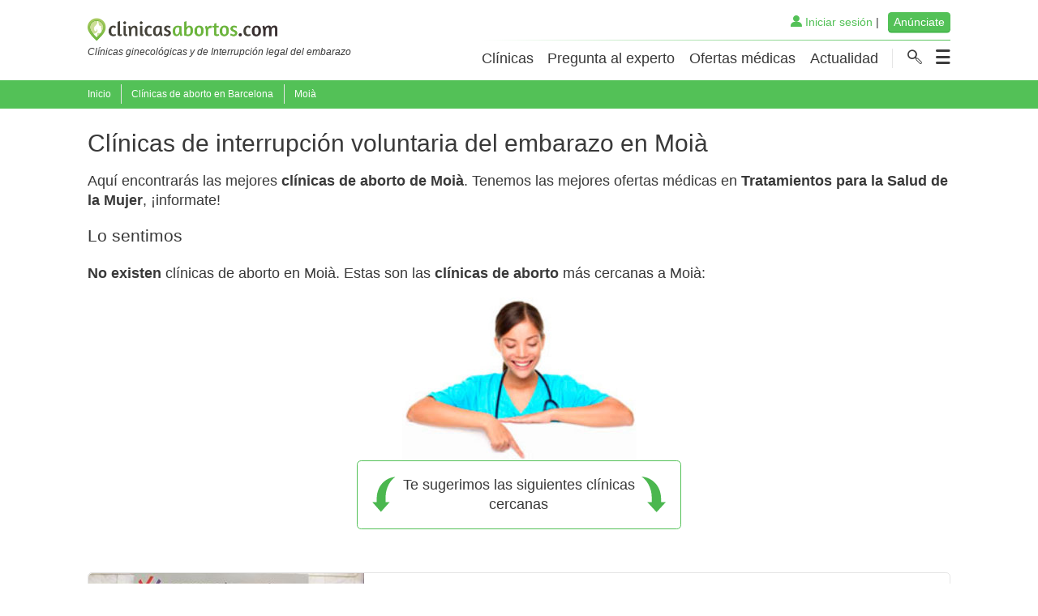

--- FILE ---
content_type: text/html; charset=utf-8
request_url: https://www.clinicasabortos.com/clinicas-aborto-barcelona_31/moia_1108
body_size: 34052
content:
<!DOCTYPE html><html lang="es"><head><title>Clínicas de aborto en Moià. Interrupción voluntaria del embarazo</title><meta charset="utf-8"/><script type="text/javascript">window.NREUM||(NREUM={});NREUM.info={"beacon":"bam.nr-data.net","errorBeacon":"bam.nr-data.net","licenseKey":"693ec94df5","applicationID":"1070009339","transactionName":"b1xUMhQEXxdUUkEIX1YWcBMIBkUNWl8aAEBIF1UKDwtYB0YfQwhVT0oMBQ8RSDtZWEYV","queueTime":0,"applicationTime":633,"agent":""};
(window.NREUM||(NREUM={})).init={privacy:{cookies_enabled:true},ajax:{deny_list:["bam.nr-data.net"]},feature_flags:["soft_nav"],distributed_tracing:{enabled:true}};(window.NREUM||(NREUM={})).loader_config={agentID:"1134470600",accountID:"846049",trustKey:"846049",xpid:"XAIBUVJaGwIAU1FSBwgEVV0=",licenseKey:"693ec94df5",applicationID:"1070009339",browserID:"1134470600"};;/*! For license information please see nr-loader-spa-1.308.0.min.js.LICENSE.txt */
(()=>{var e,t,r={384:(e,t,r)=>{"use strict";r.d(t,{NT:()=>a,US:()=>u,Zm:()=>o,bQ:()=>d,dV:()=>c,pV:()=>l});var n=r(6154),i=r(1863),s=r(1910);const a={beacon:"bam.nr-data.net",errorBeacon:"bam.nr-data.net"};function o(){return n.gm.NREUM||(n.gm.NREUM={}),void 0===n.gm.newrelic&&(n.gm.newrelic=n.gm.NREUM),n.gm.NREUM}function c(){let e=o();return e.o||(e.o={ST:n.gm.setTimeout,SI:n.gm.setImmediate||n.gm.setInterval,CT:n.gm.clearTimeout,XHR:n.gm.XMLHttpRequest,REQ:n.gm.Request,EV:n.gm.Event,PR:n.gm.Promise,MO:n.gm.MutationObserver,FETCH:n.gm.fetch,WS:n.gm.WebSocket},(0,s.i)(...Object.values(e.o))),e}function d(e,t){let r=o();r.initializedAgents??={},t.initializedAt={ms:(0,i.t)(),date:new Date},r.initializedAgents[e]=t}function u(e,t){o()[e]=t}function l(){return function(){let e=o();const t=e.info||{};e.info={beacon:a.beacon,errorBeacon:a.errorBeacon,...t}}(),function(){let e=o();const t=e.init||{};e.init={...t}}(),c(),function(){let e=o();const t=e.loader_config||{};e.loader_config={...t}}(),o()}},782:(e,t,r)=>{"use strict";r.d(t,{T:()=>n});const n=r(860).K7.pageViewTiming},860:(e,t,r)=>{"use strict";r.d(t,{$J:()=>u,K7:()=>c,P3:()=>d,XX:()=>i,Yy:()=>o,df:()=>s,qY:()=>n,v4:()=>a});const n="events",i="jserrors",s="browser/blobs",a="rum",o="browser/logs",c={ajax:"ajax",genericEvents:"generic_events",jserrors:i,logging:"logging",metrics:"metrics",pageAction:"page_action",pageViewEvent:"page_view_event",pageViewTiming:"page_view_timing",sessionReplay:"session_replay",sessionTrace:"session_trace",softNav:"soft_navigations",spa:"spa"},d={[c.pageViewEvent]:1,[c.pageViewTiming]:2,[c.metrics]:3,[c.jserrors]:4,[c.spa]:5,[c.ajax]:6,[c.sessionTrace]:7,[c.softNav]:8,[c.sessionReplay]:9,[c.logging]:10,[c.genericEvents]:11},u={[c.pageViewEvent]:a,[c.pageViewTiming]:n,[c.ajax]:n,[c.spa]:n,[c.softNav]:n,[c.metrics]:i,[c.jserrors]:i,[c.sessionTrace]:s,[c.sessionReplay]:s,[c.logging]:o,[c.genericEvents]:"ins"}},944:(e,t,r)=>{"use strict";r.d(t,{R:()=>i});var n=r(3241);function i(e,t){"function"==typeof console.debug&&(console.debug("New Relic Warning: https://github.com/newrelic/newrelic-browser-agent/blob/main/docs/warning-codes.md#".concat(e),t),(0,n.W)({agentIdentifier:null,drained:null,type:"data",name:"warn",feature:"warn",data:{code:e,secondary:t}}))}},993:(e,t,r)=>{"use strict";r.d(t,{A$:()=>s,ET:()=>a,TZ:()=>o,p_:()=>i});var n=r(860);const i={ERROR:"ERROR",WARN:"WARN",INFO:"INFO",DEBUG:"DEBUG",TRACE:"TRACE"},s={OFF:0,ERROR:1,WARN:2,INFO:3,DEBUG:4,TRACE:5},a="log",o=n.K7.logging},1541:(e,t,r)=>{"use strict";r.d(t,{U:()=>i,f:()=>n});const n={MFE:"MFE",BA:"BA"};function i(e,t){if(2!==t?.harvestEndpointVersion)return{};const r=t.agentRef.runtime.appMetadata.agents[0].entityGuid;return e?{"source.id":e.id,"source.name":e.name,"source.type":e.type,"parent.id":e.parent?.id||r,"parent.type":e.parent?.type||n.BA}:{"entity.guid":r,appId:t.agentRef.info.applicationID}}},1687:(e,t,r)=>{"use strict";r.d(t,{Ak:()=>d,Ze:()=>h,x3:()=>u});var n=r(3241),i=r(7836),s=r(3606),a=r(860),o=r(2646);const c={};function d(e,t){const r={staged:!1,priority:a.P3[t]||0};l(e),c[e].get(t)||c[e].set(t,r)}function u(e,t){e&&c[e]&&(c[e].get(t)&&c[e].delete(t),p(e,t,!1),c[e].size&&f(e))}function l(e){if(!e)throw new Error("agentIdentifier required");c[e]||(c[e]=new Map)}function h(e="",t="feature",r=!1){if(l(e),!e||!c[e].get(t)||r)return p(e,t);c[e].get(t).staged=!0,f(e)}function f(e){const t=Array.from(c[e]);t.every(([e,t])=>t.staged)&&(t.sort((e,t)=>e[1].priority-t[1].priority),t.forEach(([t])=>{c[e].delete(t),p(e,t)}))}function p(e,t,r=!0){const a=e?i.ee.get(e):i.ee,c=s.i.handlers;if(!a.aborted&&a.backlog&&c){if((0,n.W)({agentIdentifier:e,type:"lifecycle",name:"drain",feature:t}),r){const e=a.backlog[t],r=c[t];if(r){for(let t=0;e&&t<e.length;++t)g(e[t],r);Object.entries(r).forEach(([e,t])=>{Object.values(t||{}).forEach(t=>{t[0]?.on&&t[0]?.context()instanceof o.y&&t[0].on(e,t[1])})})}}a.isolatedBacklog||delete c[t],a.backlog[t]=null,a.emit("drain-"+t,[])}}function g(e,t){var r=e[1];Object.values(t[r]||{}).forEach(t=>{var r=e[0];if(t[0]===r){var n=t[1],i=e[3],s=e[2];n.apply(i,s)}})}},1738:(e,t,r)=>{"use strict";r.d(t,{U:()=>f,Y:()=>h});var n=r(3241),i=r(9908),s=r(1863),a=r(944),o=r(5701),c=r(3969),d=r(8362),u=r(860),l=r(4261);function h(e,t,r,s){const h=s||r;!h||h[e]&&h[e]!==d.d.prototype[e]||(h[e]=function(){(0,i.p)(c.xV,["API/"+e+"/called"],void 0,u.K7.metrics,r.ee),(0,n.W)({agentIdentifier:r.agentIdentifier,drained:!!o.B?.[r.agentIdentifier],type:"data",name:"api",feature:l.Pl+e,data:{}});try{return t.apply(this,arguments)}catch(e){(0,a.R)(23,e)}})}function f(e,t,r,n,a){const o=e.info;null===r?delete o.jsAttributes[t]:o.jsAttributes[t]=r,(a||null===r)&&(0,i.p)(l.Pl+n,[(0,s.t)(),t,r],void 0,"session",e.ee)}},1741:(e,t,r)=>{"use strict";r.d(t,{W:()=>s});var n=r(944),i=r(4261);class s{#e(e,...t){if(this[e]!==s.prototype[e])return this[e](...t);(0,n.R)(35,e)}addPageAction(e,t){return this.#e(i.hG,e,t)}register(e){return this.#e(i.eY,e)}recordCustomEvent(e,t){return this.#e(i.fF,e,t)}setPageViewName(e,t){return this.#e(i.Fw,e,t)}setCustomAttribute(e,t,r){return this.#e(i.cD,e,t,r)}noticeError(e,t){return this.#e(i.o5,e,t)}setUserId(e,t=!1){return this.#e(i.Dl,e,t)}setApplicationVersion(e){return this.#e(i.nb,e)}setErrorHandler(e){return this.#e(i.bt,e)}addRelease(e,t){return this.#e(i.k6,e,t)}log(e,t){return this.#e(i.$9,e,t)}start(){return this.#e(i.d3)}finished(e){return this.#e(i.BL,e)}recordReplay(){return this.#e(i.CH)}pauseReplay(){return this.#e(i.Tb)}addToTrace(e){return this.#e(i.U2,e)}setCurrentRouteName(e){return this.#e(i.PA,e)}interaction(e){return this.#e(i.dT,e)}wrapLogger(e,t,r){return this.#e(i.Wb,e,t,r)}measure(e,t){return this.#e(i.V1,e,t)}consent(e){return this.#e(i.Pv,e)}}},1863:(e,t,r)=>{"use strict";function n(){return Math.floor(performance.now())}r.d(t,{t:()=>n})},1910:(e,t,r)=>{"use strict";r.d(t,{i:()=>s});var n=r(944);const i=new Map;function s(...e){return e.every(e=>{if(i.has(e))return i.get(e);const t="function"==typeof e?e.toString():"",r=t.includes("[native code]"),s=t.includes("nrWrapper");return r||s||(0,n.R)(64,e?.name||t),i.set(e,r),r})}},2555:(e,t,r)=>{"use strict";r.d(t,{D:()=>o,f:()=>a});var n=r(384),i=r(8122);const s={beacon:n.NT.beacon,errorBeacon:n.NT.errorBeacon,licenseKey:void 0,applicationID:void 0,sa:void 0,queueTime:void 0,applicationTime:void 0,ttGuid:void 0,user:void 0,account:void 0,product:void 0,extra:void 0,jsAttributes:{},userAttributes:void 0,atts:void 0,transactionName:void 0,tNamePlain:void 0};function a(e){try{return!!e.licenseKey&&!!e.errorBeacon&&!!e.applicationID}catch(e){return!1}}const o=e=>(0,i.a)(e,s)},2614:(e,t,r)=>{"use strict";r.d(t,{BB:()=>a,H3:()=>n,g:()=>d,iL:()=>c,tS:()=>o,uh:()=>i,wk:()=>s});const n="NRBA",i="SESSION",s=144e5,a=18e5,o={STARTED:"session-started",PAUSE:"session-pause",RESET:"session-reset",RESUME:"session-resume",UPDATE:"session-update"},c={SAME_TAB:"same-tab",CROSS_TAB:"cross-tab"},d={OFF:0,FULL:1,ERROR:2}},2646:(e,t,r)=>{"use strict";r.d(t,{y:()=>n});class n{constructor(e){this.contextId=e}}},2843:(e,t,r)=>{"use strict";r.d(t,{G:()=>s,u:()=>i});var n=r(3878);function i(e,t=!1,r,i){(0,n.DD)("visibilitychange",function(){if(t)return void("hidden"===document.visibilityState&&e());e(document.visibilityState)},r,i)}function s(e,t,r){(0,n.sp)("pagehide",e,t,r)}},3241:(e,t,r)=>{"use strict";r.d(t,{W:()=>s});var n=r(6154);const i="newrelic";function s(e={}){try{n.gm.dispatchEvent(new CustomEvent(i,{detail:e}))}catch(e){}}},3304:(e,t,r)=>{"use strict";r.d(t,{A:()=>s});var n=r(7836);const i=()=>{const e=new WeakSet;return(t,r)=>{if("object"==typeof r&&null!==r){if(e.has(r))return;e.add(r)}return r}};function s(e){try{return JSON.stringify(e,i())??""}catch(e){try{n.ee.emit("internal-error",[e])}catch(e){}return""}}},3333:(e,t,r)=>{"use strict";r.d(t,{$v:()=>u,TZ:()=>n,Xh:()=>c,Zp:()=>i,kd:()=>d,mq:()=>o,nf:()=>a,qN:()=>s});const n=r(860).K7.genericEvents,i=["auxclick","click","copy","keydown","paste","scrollend"],s=["focus","blur"],a=4,o=1e3,c=2e3,d=["PageAction","UserAction","BrowserPerformance"],u={RESOURCES:"experimental.resources",REGISTER:"register"}},3434:(e,t,r)=>{"use strict";r.d(t,{Jt:()=>s,YM:()=>d});var n=r(7836),i=r(5607);const s="nr@original:".concat(i.W),a=50;var o=Object.prototype.hasOwnProperty,c=!1;function d(e,t){return e||(e=n.ee),r.inPlace=function(e,t,n,i,s){n||(n="");const a="-"===n.charAt(0);for(let o=0;o<t.length;o++){const c=t[o],d=e[c];l(d)||(e[c]=r(d,a?c+n:n,i,c,s))}},r.flag=s,r;function r(t,r,n,c,d){return l(t)?t:(r||(r=""),nrWrapper[s]=t,function(e,t,r){if(Object.defineProperty&&Object.keys)try{return Object.keys(e).forEach(function(r){Object.defineProperty(t,r,{get:function(){return e[r]},set:function(t){return e[r]=t,t}})}),t}catch(e){u([e],r)}for(var n in e)o.call(e,n)&&(t[n]=e[n])}(t,nrWrapper,e),nrWrapper);function nrWrapper(){var s,o,l,h;let f;try{o=this,s=[...arguments],l="function"==typeof n?n(s,o):n||{}}catch(t){u([t,"",[s,o,c],l],e)}i(r+"start",[s,o,c],l,d);const p=performance.now();let g;try{return h=t.apply(o,s),g=performance.now(),h}catch(e){throw g=performance.now(),i(r+"err",[s,o,e],l,d),f=e,f}finally{const e=g-p,t={start:p,end:g,duration:e,isLongTask:e>=a,methodName:c,thrownError:f};t.isLongTask&&i("long-task",[t,o],l,d),i(r+"end",[s,o,h],l,d)}}}function i(r,n,i,s){if(!c||t){var a=c;c=!0;try{e.emit(r,n,i,t,s)}catch(t){u([t,r,n,i],e)}c=a}}}function u(e,t){t||(t=n.ee);try{t.emit("internal-error",e)}catch(e){}}function l(e){return!(e&&"function"==typeof e&&e.apply&&!e[s])}},3606:(e,t,r)=>{"use strict";r.d(t,{i:()=>s});var n=r(9908);s.on=a;var i=s.handlers={};function s(e,t,r,s){a(s||n.d,i,e,t,r)}function a(e,t,r,i,s){s||(s="feature"),e||(e=n.d);var a=t[s]=t[s]||{};(a[r]=a[r]||[]).push([e,i])}},3738:(e,t,r)=>{"use strict";r.d(t,{He:()=>i,Kp:()=>o,Lc:()=>d,Rz:()=>u,TZ:()=>n,bD:()=>s,d3:()=>a,jx:()=>l,sl:()=>h,uP:()=>c});const n=r(860).K7.sessionTrace,i="bstResource",s="resource",a="-start",o="-end",c="fn"+a,d="fn"+o,u="pushState",l=1e3,h=3e4},3785:(e,t,r)=>{"use strict";r.d(t,{R:()=>c,b:()=>d});var n=r(9908),i=r(1863),s=r(860),a=r(3969),o=r(993);function c(e,t,r={},c=o.p_.INFO,d=!0,u,l=(0,i.t)()){(0,n.p)(a.xV,["API/logging/".concat(c.toLowerCase(),"/called")],void 0,s.K7.metrics,e),(0,n.p)(o.ET,[l,t,r,c,d,u],void 0,s.K7.logging,e)}function d(e){return"string"==typeof e&&Object.values(o.p_).some(t=>t===e.toUpperCase().trim())}},3878:(e,t,r)=>{"use strict";function n(e,t){return{capture:e,passive:!1,signal:t}}function i(e,t,r=!1,i){window.addEventListener(e,t,n(r,i))}function s(e,t,r=!1,i){document.addEventListener(e,t,n(r,i))}r.d(t,{DD:()=>s,jT:()=>n,sp:()=>i})},3962:(e,t,r)=>{"use strict";r.d(t,{AM:()=>a,O2:()=>l,OV:()=>s,Qu:()=>h,TZ:()=>c,ih:()=>f,pP:()=>o,t1:()=>u,tC:()=>i,wD:()=>d});var n=r(860);const i=["click","keydown","submit"],s="popstate",a="api",o="initialPageLoad",c=n.K7.softNav,d=5e3,u=500,l={INITIAL_PAGE_LOAD:"",ROUTE_CHANGE:1,UNSPECIFIED:2},h={INTERACTION:1,AJAX:2,CUSTOM_END:3,CUSTOM_TRACER:4},f={IP:"in progress",PF:"pending finish",FIN:"finished",CAN:"cancelled"}},3969:(e,t,r)=>{"use strict";r.d(t,{TZ:()=>n,XG:()=>o,rs:()=>i,xV:()=>a,z_:()=>s});const n=r(860).K7.metrics,i="sm",s="cm",a="storeSupportabilityMetrics",o="storeEventMetrics"},4234:(e,t,r)=>{"use strict";r.d(t,{W:()=>s});var n=r(7836),i=r(1687);class s{constructor(e,t){this.agentIdentifier=e,this.ee=n.ee.get(e),this.featureName=t,this.blocked=!1}deregisterDrain(){(0,i.x3)(this.agentIdentifier,this.featureName)}}},4261:(e,t,r)=>{"use strict";r.d(t,{$9:()=>u,BL:()=>c,CH:()=>p,Dl:()=>R,Fw:()=>w,PA:()=>v,Pl:()=>n,Pv:()=>A,Tb:()=>h,U2:()=>a,V1:()=>E,Wb:()=>T,bt:()=>y,cD:()=>b,d3:()=>x,dT:()=>d,eY:()=>g,fF:()=>f,hG:()=>s,hw:()=>i,k6:()=>o,nb:()=>m,o5:()=>l});const n="api-",i=n+"ixn-",s="addPageAction",a="addToTrace",o="addRelease",c="finished",d="interaction",u="log",l="noticeError",h="pauseReplay",f="recordCustomEvent",p="recordReplay",g="register",m="setApplicationVersion",v="setCurrentRouteName",b="setCustomAttribute",y="setErrorHandler",w="setPageViewName",R="setUserId",x="start",T="wrapLogger",E="measure",A="consent"},5205:(e,t,r)=>{"use strict";r.d(t,{j:()=>S});var n=r(384),i=r(1741);var s=r(2555),a=r(3333);const o=e=>{if(!e||"string"!=typeof e)return!1;try{document.createDocumentFragment().querySelector(e)}catch{return!1}return!0};var c=r(2614),d=r(944),u=r(8122);const l="[data-nr-mask]",h=e=>(0,u.a)(e,(()=>{const e={feature_flags:[],experimental:{allow_registered_children:!1,resources:!1},mask_selector:"*",block_selector:"[data-nr-block]",mask_input_options:{color:!1,date:!1,"datetime-local":!1,email:!1,month:!1,number:!1,range:!1,search:!1,tel:!1,text:!1,time:!1,url:!1,week:!1,textarea:!1,select:!1,password:!0}};return{ajax:{deny_list:void 0,block_internal:!0,enabled:!0,autoStart:!0},api:{get allow_registered_children(){return e.feature_flags.includes(a.$v.REGISTER)||e.experimental.allow_registered_children},set allow_registered_children(t){e.experimental.allow_registered_children=t},duplicate_registered_data:!1},browser_consent_mode:{enabled:!1},distributed_tracing:{enabled:void 0,exclude_newrelic_header:void 0,cors_use_newrelic_header:void 0,cors_use_tracecontext_headers:void 0,allowed_origins:void 0},get feature_flags(){return e.feature_flags},set feature_flags(t){e.feature_flags=t},generic_events:{enabled:!0,autoStart:!0},harvest:{interval:30},jserrors:{enabled:!0,autoStart:!0},logging:{enabled:!0,autoStart:!0},metrics:{enabled:!0,autoStart:!0},obfuscate:void 0,page_action:{enabled:!0},page_view_event:{enabled:!0,autoStart:!0},page_view_timing:{enabled:!0,autoStart:!0},performance:{capture_marks:!1,capture_measures:!1,capture_detail:!0,resources:{get enabled(){return e.feature_flags.includes(a.$v.RESOURCES)||e.experimental.resources},set enabled(t){e.experimental.resources=t},asset_types:[],first_party_domains:[],ignore_newrelic:!0}},privacy:{cookies_enabled:!0},proxy:{assets:void 0,beacon:void 0},session:{expiresMs:c.wk,inactiveMs:c.BB},session_replay:{autoStart:!0,enabled:!1,preload:!1,sampling_rate:10,error_sampling_rate:100,collect_fonts:!1,inline_images:!1,fix_stylesheets:!0,mask_all_inputs:!0,get mask_text_selector(){return e.mask_selector},set mask_text_selector(t){o(t)?e.mask_selector="".concat(t,",").concat(l):""===t||null===t?e.mask_selector=l:(0,d.R)(5,t)},get block_class(){return"nr-block"},get ignore_class(){return"nr-ignore"},get mask_text_class(){return"nr-mask"},get block_selector(){return e.block_selector},set block_selector(t){o(t)?e.block_selector+=",".concat(t):""!==t&&(0,d.R)(6,t)},get mask_input_options(){return e.mask_input_options},set mask_input_options(t){t&&"object"==typeof t?e.mask_input_options={...t,password:!0}:(0,d.R)(7,t)}},session_trace:{enabled:!0,autoStart:!0},soft_navigations:{enabled:!0,autoStart:!0},spa:{enabled:!0,autoStart:!0},ssl:void 0,user_actions:{enabled:!0,elementAttributes:["id","className","tagName","type"]}}})());var f=r(6154),p=r(9324);let g=0;const m={buildEnv:p.F3,distMethod:p.Xs,version:p.xv,originTime:f.WN},v={consented:!1},b={appMetadata:{},get consented(){return this.session?.state?.consent||v.consented},set consented(e){v.consented=e},customTransaction:void 0,denyList:void 0,disabled:!1,harvester:void 0,isolatedBacklog:!1,isRecording:!1,loaderType:void 0,maxBytes:3e4,obfuscator:void 0,onerror:void 0,ptid:void 0,releaseIds:{},session:void 0,timeKeeper:void 0,registeredEntities:[],jsAttributesMetadata:{bytes:0},get harvestCount(){return++g}},y=e=>{const t=(0,u.a)(e,b),r=Object.keys(m).reduce((e,t)=>(e[t]={value:m[t],writable:!1,configurable:!0,enumerable:!0},e),{});return Object.defineProperties(t,r)};var w=r(5701);const R=e=>{const t=e.startsWith("http");e+="/",r.p=t?e:"https://"+e};var x=r(7836),T=r(3241);const E={accountID:void 0,trustKey:void 0,agentID:void 0,licenseKey:void 0,applicationID:void 0,xpid:void 0},A=e=>(0,u.a)(e,E),_=new Set;function S(e,t={},r,a){let{init:o,info:c,loader_config:d,runtime:u={},exposed:l=!0}=t;if(!c){const e=(0,n.pV)();o=e.init,c=e.info,d=e.loader_config}e.init=h(o||{}),e.loader_config=A(d||{}),c.jsAttributes??={},f.bv&&(c.jsAttributes.isWorker=!0),e.info=(0,s.D)(c);const p=e.init,g=[c.beacon,c.errorBeacon];_.has(e.agentIdentifier)||(p.proxy.assets&&(R(p.proxy.assets),g.push(p.proxy.assets)),p.proxy.beacon&&g.push(p.proxy.beacon),e.beacons=[...g],function(e){const t=(0,n.pV)();Object.getOwnPropertyNames(i.W.prototype).forEach(r=>{const n=i.W.prototype[r];if("function"!=typeof n||"constructor"===n)return;let s=t[r];e[r]&&!1!==e.exposed&&"micro-agent"!==e.runtime?.loaderType&&(t[r]=(...t)=>{const n=e[r](...t);return s?s(...t):n})})}(e),(0,n.US)("activatedFeatures",w.B)),u.denyList=[...p.ajax.deny_list||[],...p.ajax.block_internal?g:[]],u.ptid=e.agentIdentifier,u.loaderType=r,e.runtime=y(u),_.has(e.agentIdentifier)||(e.ee=x.ee.get(e.agentIdentifier),e.exposed=l,(0,T.W)({agentIdentifier:e.agentIdentifier,drained:!!w.B?.[e.agentIdentifier],type:"lifecycle",name:"initialize",feature:void 0,data:e.config})),_.add(e.agentIdentifier)}},5270:(e,t,r)=>{"use strict";r.d(t,{Aw:()=>a,SR:()=>s,rF:()=>o});var n=r(384),i=r(7767);function s(e){return!!(0,n.dV)().o.MO&&(0,i.V)(e)&&!0===e?.session_trace.enabled}function a(e){return!0===e?.session_replay.preload&&s(e)}function o(e,t){try{if("string"==typeof t?.type){if("password"===t.type.toLowerCase())return"*".repeat(e?.length||0);if(void 0!==t?.dataset?.nrUnmask||t?.classList?.contains("nr-unmask"))return e}}catch(e){}return"string"==typeof e?e.replace(/[\S]/g,"*"):"*".repeat(e?.length||0)}},5289:(e,t,r)=>{"use strict";r.d(t,{GG:()=>a,Qr:()=>c,sB:()=>o});var n=r(3878),i=r(6389);function s(){return"undefined"==typeof document||"complete"===document.readyState}function a(e,t){if(s())return e();const r=(0,i.J)(e),a=setInterval(()=>{s()&&(clearInterval(a),r())},500);(0,n.sp)("load",r,t)}function o(e){if(s())return e();(0,n.DD)("DOMContentLoaded",e)}function c(e){if(s())return e();(0,n.sp)("popstate",e)}},5607:(e,t,r)=>{"use strict";r.d(t,{W:()=>n});const n=(0,r(9566).bz)()},5701:(e,t,r)=>{"use strict";r.d(t,{B:()=>s,t:()=>a});var n=r(3241);const i=new Set,s={};function a(e,t){const r=t.agentIdentifier;s[r]??={},e&&"object"==typeof e&&(i.has(r)||(t.ee.emit("rumresp",[e]),s[r]=e,i.add(r),(0,n.W)({agentIdentifier:r,loaded:!0,drained:!0,type:"lifecycle",name:"load",feature:void 0,data:e})))}},6154:(e,t,r)=>{"use strict";r.d(t,{OF:()=>d,RI:()=>i,WN:()=>h,bv:()=>s,eN:()=>f,gm:()=>a,lR:()=>l,m:()=>c,mw:()=>o,sb:()=>u});var n=r(1863);const i="undefined"!=typeof window&&!!window.document,s="undefined"!=typeof WorkerGlobalScope&&("undefined"!=typeof self&&self instanceof WorkerGlobalScope&&self.navigator instanceof WorkerNavigator||"undefined"!=typeof globalThis&&globalThis instanceof WorkerGlobalScope&&globalThis.navigator instanceof WorkerNavigator),a=i?window:"undefined"!=typeof WorkerGlobalScope&&("undefined"!=typeof self&&self instanceof WorkerGlobalScope&&self||"undefined"!=typeof globalThis&&globalThis instanceof WorkerGlobalScope&&globalThis),o=Boolean("hidden"===a?.document?.visibilityState),c=""+a?.location,d=/iPad|iPhone|iPod/.test(a.navigator?.userAgent),u=d&&"undefined"==typeof SharedWorker,l=(()=>{const e=a.navigator?.userAgent?.match(/Firefox[/\s](\d+\.\d+)/);return Array.isArray(e)&&e.length>=2?+e[1]:0})(),h=Date.now()-(0,n.t)(),f=()=>"undefined"!=typeof PerformanceNavigationTiming&&a?.performance?.getEntriesByType("navigation")?.[0]?.responseStart},6344:(e,t,r)=>{"use strict";r.d(t,{BB:()=>u,Qb:()=>l,TZ:()=>i,Ug:()=>a,Vh:()=>s,_s:()=>o,bc:()=>d,yP:()=>c});var n=r(2614);const i=r(860).K7.sessionReplay,s="errorDuringReplay",a=.12,o={DomContentLoaded:0,Load:1,FullSnapshot:2,IncrementalSnapshot:3,Meta:4,Custom:5},c={[n.g.ERROR]:15e3,[n.g.FULL]:3e5,[n.g.OFF]:0},d={RESET:{message:"Session was reset",sm:"Reset"},IMPORT:{message:"Recorder failed to import",sm:"Import"},TOO_MANY:{message:"429: Too Many Requests",sm:"Too-Many"},TOO_BIG:{message:"Payload was too large",sm:"Too-Big"},CROSS_TAB:{message:"Session Entity was set to OFF on another tab",sm:"Cross-Tab"},ENTITLEMENTS:{message:"Session Replay is not allowed and will not be started",sm:"Entitlement"}},u=5e3,l={API:"api",RESUME:"resume",SWITCH_TO_FULL:"switchToFull",INITIALIZE:"initialize",PRELOAD:"preload"}},6389:(e,t,r)=>{"use strict";function n(e,t=500,r={}){const n=r?.leading||!1;let i;return(...r)=>{n&&void 0===i&&(e.apply(this,r),i=setTimeout(()=>{i=clearTimeout(i)},t)),n||(clearTimeout(i),i=setTimeout(()=>{e.apply(this,r)},t))}}function i(e){let t=!1;return(...r)=>{t||(t=!0,e.apply(this,r))}}r.d(t,{J:()=>i,s:()=>n})},6630:(e,t,r)=>{"use strict";r.d(t,{T:()=>n});const n=r(860).K7.pageViewEvent},6774:(e,t,r)=>{"use strict";r.d(t,{T:()=>n});const n=r(860).K7.jserrors},7295:(e,t,r)=>{"use strict";r.d(t,{Xv:()=>a,gX:()=>i,iW:()=>s});var n=[];function i(e){if(!e||s(e))return!1;if(0===n.length)return!0;if("*"===n[0].hostname)return!1;for(var t=0;t<n.length;t++){var r=n[t];if(r.hostname.test(e.hostname)&&r.pathname.test(e.pathname))return!1}return!0}function s(e){return void 0===e.hostname}function a(e){if(n=[],e&&e.length)for(var t=0;t<e.length;t++){let r=e[t];if(!r)continue;if("*"===r)return void(n=[{hostname:"*"}]);0===r.indexOf("http://")?r=r.substring(7):0===r.indexOf("https://")&&(r=r.substring(8));const i=r.indexOf("/");let s,a;i>0?(s=r.substring(0,i),a=r.substring(i)):(s=r,a="*");let[c]=s.split(":");n.push({hostname:o(c),pathname:o(a,!0)})}}function o(e,t=!1){const r=e.replace(/[.+?^${}()|[\]\\]/g,e=>"\\"+e).replace(/\*/g,".*?");return new RegExp((t?"^":"")+r+"$")}},7485:(e,t,r)=>{"use strict";r.d(t,{D:()=>i});var n=r(6154);function i(e){if(0===(e||"").indexOf("data:"))return{protocol:"data"};try{const t=new URL(e,location.href),r={port:t.port,hostname:t.hostname,pathname:t.pathname,search:t.search,protocol:t.protocol.slice(0,t.protocol.indexOf(":")),sameOrigin:t.protocol===n.gm?.location?.protocol&&t.host===n.gm?.location?.host};return r.port&&""!==r.port||("http:"===t.protocol&&(r.port="80"),"https:"===t.protocol&&(r.port="443")),r.pathname&&""!==r.pathname?r.pathname.startsWith("/")||(r.pathname="/".concat(r.pathname)):r.pathname="/",r}catch(e){return{}}}},7699:(e,t,r)=>{"use strict";r.d(t,{It:()=>s,KC:()=>o,No:()=>i,qh:()=>a});var n=r(860);const i=16e3,s=1e6,a="SESSION_ERROR",o={[n.K7.logging]:!0,[n.K7.genericEvents]:!1,[n.K7.jserrors]:!1,[n.K7.ajax]:!1}},7767:(e,t,r)=>{"use strict";r.d(t,{V:()=>i});var n=r(6154);const i=e=>n.RI&&!0===e?.privacy.cookies_enabled},7836:(e,t,r)=>{"use strict";r.d(t,{P:()=>o,ee:()=>c});var n=r(384),i=r(8990),s=r(2646),a=r(5607);const o="nr@context:".concat(a.W),c=function e(t,r){var n={},a={},u={},l=!1;try{l=16===r.length&&d.initializedAgents?.[r]?.runtime.isolatedBacklog}catch(e){}var h={on:p,addEventListener:p,removeEventListener:function(e,t){var r=n[e];if(!r)return;for(var i=0;i<r.length;i++)r[i]===t&&r.splice(i,1)},emit:function(e,r,n,i,s){!1!==s&&(s=!0);if(c.aborted&&!i)return;t&&s&&t.emit(e,r,n);var o=f(n);g(e).forEach(e=>{e.apply(o,r)});var d=v()[a[e]];d&&d.push([h,e,r,o]);return o},get:m,listeners:g,context:f,buffer:function(e,t){const r=v();if(t=t||"feature",h.aborted)return;Object.entries(e||{}).forEach(([e,n])=>{a[n]=t,t in r||(r[t]=[])})},abort:function(){h._aborted=!0,Object.keys(h.backlog).forEach(e=>{delete h.backlog[e]})},isBuffering:function(e){return!!v()[a[e]]},debugId:r,backlog:l?{}:t&&"object"==typeof t.backlog?t.backlog:{},isolatedBacklog:l};return Object.defineProperty(h,"aborted",{get:()=>{let e=h._aborted||!1;return e||(t&&(e=t.aborted),e)}}),h;function f(e){return e&&e instanceof s.y?e:e?(0,i.I)(e,o,()=>new s.y(o)):new s.y(o)}function p(e,t){n[e]=g(e).concat(t)}function g(e){return n[e]||[]}function m(t){return u[t]=u[t]||e(h,t)}function v(){return h.backlog}}(void 0,"globalEE"),d=(0,n.Zm)();d.ee||(d.ee=c)},8122:(e,t,r)=>{"use strict";r.d(t,{a:()=>i});var n=r(944);function i(e,t){try{if(!e||"object"!=typeof e)return(0,n.R)(3);if(!t||"object"!=typeof t)return(0,n.R)(4);const r=Object.create(Object.getPrototypeOf(t),Object.getOwnPropertyDescriptors(t)),s=0===Object.keys(r).length?e:r;for(let a in s)if(void 0!==e[a])try{if(null===e[a]){r[a]=null;continue}Array.isArray(e[a])&&Array.isArray(t[a])?r[a]=Array.from(new Set([...e[a],...t[a]])):"object"==typeof e[a]&&"object"==typeof t[a]?r[a]=i(e[a],t[a]):r[a]=e[a]}catch(e){r[a]||(0,n.R)(1,e)}return r}catch(e){(0,n.R)(2,e)}}},8139:(e,t,r)=>{"use strict";r.d(t,{u:()=>h});var n=r(7836),i=r(3434),s=r(8990),a=r(6154);const o={},c=a.gm.XMLHttpRequest,d="addEventListener",u="removeEventListener",l="nr@wrapped:".concat(n.P);function h(e){var t=function(e){return(e||n.ee).get("events")}(e);if(o[t.debugId]++)return t;o[t.debugId]=1;var r=(0,i.YM)(t,!0);function h(e){r.inPlace(e,[d,u],"-",p)}function p(e,t){return e[1]}return"getPrototypeOf"in Object&&(a.RI&&f(document,h),c&&f(c.prototype,h),f(a.gm,h)),t.on(d+"-start",function(e,t){var n=e[1];if(null!==n&&("function"==typeof n||"object"==typeof n)&&"newrelic"!==e[0]){var i=(0,s.I)(n,l,function(){var e={object:function(){if("function"!=typeof n.handleEvent)return;return n.handleEvent.apply(n,arguments)},function:n}[typeof n];return e?r(e,"fn-",null,e.name||"anonymous"):n});this.wrapped=e[1]=i}}),t.on(u+"-start",function(e){e[1]=this.wrapped||e[1]}),t}function f(e,t,...r){let n=e;for(;"object"==typeof n&&!Object.prototype.hasOwnProperty.call(n,d);)n=Object.getPrototypeOf(n);n&&t(n,...r)}},8362:(e,t,r)=>{"use strict";r.d(t,{d:()=>s});var n=r(9566),i=r(1741);class s extends i.W{agentIdentifier=(0,n.LA)(16)}},8374:(e,t,r)=>{r.nc=(()=>{try{return document?.currentScript?.nonce}catch(e){}return""})()},8990:(e,t,r)=>{"use strict";r.d(t,{I:()=>i});var n=Object.prototype.hasOwnProperty;function i(e,t,r){if(n.call(e,t))return e[t];var i=r();if(Object.defineProperty&&Object.keys)try{return Object.defineProperty(e,t,{value:i,writable:!0,enumerable:!1}),i}catch(e){}return e[t]=i,i}},9119:(e,t,r)=>{"use strict";r.d(t,{L:()=>s});var n=/([^?#]*)[^#]*(#[^?]*|$).*/,i=/([^?#]*)().*/;function s(e,t){return e?e.replace(t?n:i,"$1$2"):e}},9300:(e,t,r)=>{"use strict";r.d(t,{T:()=>n});const n=r(860).K7.ajax},9324:(e,t,r)=>{"use strict";r.d(t,{AJ:()=>a,F3:()=>i,Xs:()=>s,Yq:()=>o,xv:()=>n});const n="1.308.0",i="PROD",s="CDN",a="@newrelic/rrweb",o="1.0.1"},9566:(e,t,r)=>{"use strict";r.d(t,{LA:()=>o,ZF:()=>c,bz:()=>a,el:()=>d});var n=r(6154);const i="xxxxxxxx-xxxx-4xxx-yxxx-xxxxxxxxxxxx";function s(e,t){return e?15&e[t]:16*Math.random()|0}function a(){const e=n.gm?.crypto||n.gm?.msCrypto;let t,r=0;return e&&e.getRandomValues&&(t=e.getRandomValues(new Uint8Array(30))),i.split("").map(e=>"x"===e?s(t,r++).toString(16):"y"===e?(3&s()|8).toString(16):e).join("")}function o(e){const t=n.gm?.crypto||n.gm?.msCrypto;let r,i=0;t&&t.getRandomValues&&(r=t.getRandomValues(new Uint8Array(e)));const a=[];for(var o=0;o<e;o++)a.push(s(r,i++).toString(16));return a.join("")}function c(){return o(16)}function d(){return o(32)}},9908:(e,t,r)=>{"use strict";r.d(t,{d:()=>n,p:()=>i});var n=r(7836).ee.get("handle");function i(e,t,r,i,s){s?(s.buffer([e],i),s.emit(e,t,r)):(n.buffer([e],i),n.emit(e,t,r))}}},n={};function i(e){var t=n[e];if(void 0!==t)return t.exports;var s=n[e]={exports:{}};return r[e](s,s.exports,i),s.exports}i.m=r,i.d=(e,t)=>{for(var r in t)i.o(t,r)&&!i.o(e,r)&&Object.defineProperty(e,r,{enumerable:!0,get:t[r]})},i.f={},i.e=e=>Promise.all(Object.keys(i.f).reduce((t,r)=>(i.f[r](e,t),t),[])),i.u=e=>({212:"nr-spa-compressor",249:"nr-spa-recorder",478:"nr-spa"}[e]+"-1.308.0.min.js"),i.o=(e,t)=>Object.prototype.hasOwnProperty.call(e,t),e={},t="NRBA-1.308.0.PROD:",i.l=(r,n,s,a)=>{if(e[r])e[r].push(n);else{var o,c;if(void 0!==s)for(var d=document.getElementsByTagName("script"),u=0;u<d.length;u++){var l=d[u];if(l.getAttribute("src")==r||l.getAttribute("data-webpack")==t+s){o=l;break}}if(!o){c=!0;var h={478:"sha512-RSfSVnmHk59T/uIPbdSE0LPeqcEdF4/+XhfJdBuccH5rYMOEZDhFdtnh6X6nJk7hGpzHd9Ujhsy7lZEz/ORYCQ==",249:"sha512-ehJXhmntm85NSqW4MkhfQqmeKFulra3klDyY0OPDUE+sQ3GokHlPh1pmAzuNy//3j4ac6lzIbmXLvGQBMYmrkg==",212:"sha512-B9h4CR46ndKRgMBcK+j67uSR2RCnJfGefU+A7FrgR/k42ovXy5x/MAVFiSvFxuVeEk/pNLgvYGMp1cBSK/G6Fg=="};(o=document.createElement("script")).charset="utf-8",i.nc&&o.setAttribute("nonce",i.nc),o.setAttribute("data-webpack",t+s),o.src=r,0!==o.src.indexOf(window.location.origin+"/")&&(o.crossOrigin="anonymous"),h[a]&&(o.integrity=h[a])}e[r]=[n];var f=(t,n)=>{o.onerror=o.onload=null,clearTimeout(p);var i=e[r];if(delete e[r],o.parentNode&&o.parentNode.removeChild(o),i&&i.forEach(e=>e(n)),t)return t(n)},p=setTimeout(f.bind(null,void 0,{type:"timeout",target:o}),12e4);o.onerror=f.bind(null,o.onerror),o.onload=f.bind(null,o.onload),c&&document.head.appendChild(o)}},i.r=e=>{"undefined"!=typeof Symbol&&Symbol.toStringTag&&Object.defineProperty(e,Symbol.toStringTag,{value:"Module"}),Object.defineProperty(e,"__esModule",{value:!0})},i.p="https://js-agent.newrelic.com/",(()=>{var e={38:0,788:0};i.f.j=(t,r)=>{var n=i.o(e,t)?e[t]:void 0;if(0!==n)if(n)r.push(n[2]);else{var s=new Promise((r,i)=>n=e[t]=[r,i]);r.push(n[2]=s);var a=i.p+i.u(t),o=new Error;i.l(a,r=>{if(i.o(e,t)&&(0!==(n=e[t])&&(e[t]=void 0),n)){var s=r&&("load"===r.type?"missing":r.type),a=r&&r.target&&r.target.src;o.message="Loading chunk "+t+" failed: ("+s+": "+a+")",o.name="ChunkLoadError",o.type=s,o.request=a,n[1](o)}},"chunk-"+t,t)}};var t=(t,r)=>{var n,s,[a,o,c]=r,d=0;if(a.some(t=>0!==e[t])){for(n in o)i.o(o,n)&&(i.m[n]=o[n]);if(c)c(i)}for(t&&t(r);d<a.length;d++)s=a[d],i.o(e,s)&&e[s]&&e[s][0](),e[s]=0},r=self["webpackChunk:NRBA-1.308.0.PROD"]=self["webpackChunk:NRBA-1.308.0.PROD"]||[];r.forEach(t.bind(null,0)),r.push=t.bind(null,r.push.bind(r))})(),(()=>{"use strict";i(8374);var e=i(8362),t=i(860);const r=Object.values(t.K7);var n=i(5205);var s=i(9908),a=i(1863),o=i(4261),c=i(1738);var d=i(1687),u=i(4234),l=i(5289),h=i(6154),f=i(944),p=i(5270),g=i(7767),m=i(6389),v=i(7699);class b extends u.W{constructor(e,t){super(e.agentIdentifier,t),this.agentRef=e,this.abortHandler=void 0,this.featAggregate=void 0,this.loadedSuccessfully=void 0,this.onAggregateImported=new Promise(e=>{this.loadedSuccessfully=e}),this.deferred=Promise.resolve(),!1===e.init[this.featureName].autoStart?this.deferred=new Promise((t,r)=>{this.ee.on("manual-start-all",(0,m.J)(()=>{(0,d.Ak)(e.agentIdentifier,this.featureName),t()}))}):(0,d.Ak)(e.agentIdentifier,t)}importAggregator(e,t,r={}){if(this.featAggregate)return;const n=async()=>{let n;await this.deferred;try{if((0,g.V)(e.init)){const{setupAgentSession:t}=await i.e(478).then(i.bind(i,8766));n=t(e)}}catch(e){(0,f.R)(20,e),this.ee.emit("internal-error",[e]),(0,s.p)(v.qh,[e],void 0,this.featureName,this.ee)}try{if(!this.#t(this.featureName,n,e.init))return(0,d.Ze)(this.agentIdentifier,this.featureName),void this.loadedSuccessfully(!1);const{Aggregate:i}=await t();this.featAggregate=new i(e,r),e.runtime.harvester.initializedAggregates.push(this.featAggregate),this.loadedSuccessfully(!0)}catch(e){(0,f.R)(34,e),this.abortHandler?.(),(0,d.Ze)(this.agentIdentifier,this.featureName,!0),this.loadedSuccessfully(!1),this.ee&&this.ee.abort()}};h.RI?(0,l.GG)(()=>n(),!0):n()}#t(e,r,n){if(this.blocked)return!1;switch(e){case t.K7.sessionReplay:return(0,p.SR)(n)&&!!r;case t.K7.sessionTrace:return!!r;default:return!0}}}var y=i(6630),w=i(2614),R=i(3241);class x extends b{static featureName=y.T;constructor(e){var t;super(e,y.T),this.setupInspectionEvents(e.agentIdentifier),t=e,(0,c.Y)(o.Fw,function(e,r){"string"==typeof e&&("/"!==e.charAt(0)&&(e="/"+e),t.runtime.customTransaction=(r||"http://custom.transaction")+e,(0,s.p)(o.Pl+o.Fw,[(0,a.t)()],void 0,void 0,t.ee))},t),this.importAggregator(e,()=>i.e(478).then(i.bind(i,2467)))}setupInspectionEvents(e){const t=(t,r)=>{t&&(0,R.W)({agentIdentifier:e,timeStamp:t.timeStamp,loaded:"complete"===t.target.readyState,type:"window",name:r,data:t.target.location+""})};(0,l.sB)(e=>{t(e,"DOMContentLoaded")}),(0,l.GG)(e=>{t(e,"load")}),(0,l.Qr)(e=>{t(e,"navigate")}),this.ee.on(w.tS.UPDATE,(t,r)=>{(0,R.W)({agentIdentifier:e,type:"lifecycle",name:"session",data:r})})}}var T=i(384);class E extends e.d{constructor(e){var t;(super(),h.gm)?(this.features={},(0,T.bQ)(this.agentIdentifier,this),this.desiredFeatures=new Set(e.features||[]),this.desiredFeatures.add(x),(0,n.j)(this,e,e.loaderType||"agent"),t=this,(0,c.Y)(o.cD,function(e,r,n=!1){if("string"==typeof e){if(["string","number","boolean"].includes(typeof r)||null===r)return(0,c.U)(t,e,r,o.cD,n);(0,f.R)(40,typeof r)}else(0,f.R)(39,typeof e)},t),function(e){(0,c.Y)(o.Dl,function(t,r=!1){if("string"!=typeof t&&null!==t)return void(0,f.R)(41,typeof t);const n=e.info.jsAttributes["enduser.id"];r&&null!=n&&n!==t?(0,s.p)(o.Pl+"setUserIdAndResetSession",[t],void 0,"session",e.ee):(0,c.U)(e,"enduser.id",t,o.Dl,!0)},e)}(this),function(e){(0,c.Y)(o.nb,function(t){if("string"==typeof t||null===t)return(0,c.U)(e,"application.version",t,o.nb,!1);(0,f.R)(42,typeof t)},e)}(this),function(e){(0,c.Y)(o.d3,function(){e.ee.emit("manual-start-all")},e)}(this),function(e){(0,c.Y)(o.Pv,function(t=!0){if("boolean"==typeof t){if((0,s.p)(o.Pl+o.Pv,[t],void 0,"session",e.ee),e.runtime.consented=t,t){const t=e.features.page_view_event;t.onAggregateImported.then(e=>{const r=t.featAggregate;e&&!r.sentRum&&r.sendRum()})}}else(0,f.R)(65,typeof t)},e)}(this),this.run()):(0,f.R)(21)}get config(){return{info:this.info,init:this.init,loader_config:this.loader_config,runtime:this.runtime}}get api(){return this}run(){try{const e=function(e){const t={};return r.forEach(r=>{t[r]=!!e[r]?.enabled}),t}(this.init),n=[...this.desiredFeatures];n.sort((e,r)=>t.P3[e.featureName]-t.P3[r.featureName]),n.forEach(r=>{if(!e[r.featureName]&&r.featureName!==t.K7.pageViewEvent)return;if(r.featureName===t.K7.spa)return void(0,f.R)(67);const n=function(e){switch(e){case t.K7.ajax:return[t.K7.jserrors];case t.K7.sessionTrace:return[t.K7.ajax,t.K7.pageViewEvent];case t.K7.sessionReplay:return[t.K7.sessionTrace];case t.K7.pageViewTiming:return[t.K7.pageViewEvent];default:return[]}}(r.featureName).filter(e=>!(e in this.features));n.length>0&&(0,f.R)(36,{targetFeature:r.featureName,missingDependencies:n}),this.features[r.featureName]=new r(this)})}catch(e){(0,f.R)(22,e);for(const e in this.features)this.features[e].abortHandler?.();const t=(0,T.Zm)();delete t.initializedAgents[this.agentIdentifier]?.features,delete this.sharedAggregator;return t.ee.get(this.agentIdentifier).abort(),!1}}}var A=i(2843),_=i(782);class S extends b{static featureName=_.T;constructor(e){super(e,_.T),h.RI&&((0,A.u)(()=>(0,s.p)("docHidden",[(0,a.t)()],void 0,_.T,this.ee),!0),(0,A.G)(()=>(0,s.p)("winPagehide",[(0,a.t)()],void 0,_.T,this.ee)),this.importAggregator(e,()=>i.e(478).then(i.bind(i,9917))))}}var O=i(3969);class I extends b{static featureName=O.TZ;constructor(e){super(e,O.TZ),h.RI&&document.addEventListener("securitypolicyviolation",e=>{(0,s.p)(O.xV,["Generic/CSPViolation/Detected"],void 0,this.featureName,this.ee)}),this.importAggregator(e,()=>i.e(478).then(i.bind(i,6555)))}}var N=i(6774),P=i(3878),k=i(3304);class D{constructor(e,t,r,n,i){this.name="UncaughtError",this.message="string"==typeof e?e:(0,k.A)(e),this.sourceURL=t,this.line=r,this.column=n,this.__newrelic=i}}function C(e){return M(e)?e:new D(void 0!==e?.message?e.message:e,e?.filename||e?.sourceURL,e?.lineno||e?.line,e?.colno||e?.col,e?.__newrelic,e?.cause)}function j(e){const t="Unhandled Promise Rejection: ";if(!e?.reason)return;if(M(e.reason)){try{e.reason.message.startsWith(t)||(e.reason.message=t+e.reason.message)}catch(e){}return C(e.reason)}const r=C(e.reason);return(r.message||"").startsWith(t)||(r.message=t+r.message),r}function L(e){if(e.error instanceof SyntaxError&&!/:\d+$/.test(e.error.stack?.trim())){const t=new D(e.message,e.filename,e.lineno,e.colno,e.error.__newrelic,e.cause);return t.name=SyntaxError.name,t}return M(e.error)?e.error:C(e)}function M(e){return e instanceof Error&&!!e.stack}function H(e,r,n,i,o=(0,a.t)()){"string"==typeof e&&(e=new Error(e)),(0,s.p)("err",[e,o,!1,r,n.runtime.isRecording,void 0,i],void 0,t.K7.jserrors,n.ee),(0,s.p)("uaErr",[],void 0,t.K7.genericEvents,n.ee)}var B=i(1541),K=i(993),W=i(3785);function U(e,{customAttributes:t={},level:r=K.p_.INFO}={},n,i,s=(0,a.t)()){(0,W.R)(n.ee,e,t,r,!1,i,s)}function F(e,r,n,i,c=(0,a.t)()){(0,s.p)(o.Pl+o.hG,[c,e,r,i],void 0,t.K7.genericEvents,n.ee)}function V(e,r,n,i,c=(0,a.t)()){const{start:d,end:u,customAttributes:l}=r||{},h={customAttributes:l||{}};if("object"!=typeof h.customAttributes||"string"!=typeof e||0===e.length)return void(0,f.R)(57);const p=(e,t)=>null==e?t:"number"==typeof e?e:e instanceof PerformanceMark?e.startTime:Number.NaN;if(h.start=p(d,0),h.end=p(u,c),Number.isNaN(h.start)||Number.isNaN(h.end))(0,f.R)(57);else{if(h.duration=h.end-h.start,!(h.duration<0))return(0,s.p)(o.Pl+o.V1,[h,e,i],void 0,t.K7.genericEvents,n.ee),h;(0,f.R)(58)}}function G(e,r={},n,i,c=(0,a.t)()){(0,s.p)(o.Pl+o.fF,[c,e,r,i],void 0,t.K7.genericEvents,n.ee)}function z(e){(0,c.Y)(o.eY,function(t){return Y(e,t)},e)}function Y(e,r,n){(0,f.R)(54,"newrelic.register"),r||={},r.type=B.f.MFE,r.licenseKey||=e.info.licenseKey,r.blocked=!1,r.parent=n||{},Array.isArray(r.tags)||(r.tags=[]);const i={};r.tags.forEach(e=>{"name"!==e&&"id"!==e&&(i["source.".concat(e)]=!0)}),r.isolated??=!0;let o=()=>{};const c=e.runtime.registeredEntities;if(!r.isolated){const e=c.find(({metadata:{target:{id:e}}})=>e===r.id&&!r.isolated);if(e)return e}const d=e=>{r.blocked=!0,o=e};function u(e){return"string"==typeof e&&!!e.trim()&&e.trim().length<501||"number"==typeof e}e.init.api.allow_registered_children||d((0,m.J)(()=>(0,f.R)(55))),u(r.id)&&u(r.name)||d((0,m.J)(()=>(0,f.R)(48,r)));const l={addPageAction:(t,n={})=>g(F,[t,{...i,...n},e],r),deregister:()=>{d((0,m.J)(()=>(0,f.R)(68)))},log:(t,n={})=>g(U,[t,{...n,customAttributes:{...i,...n.customAttributes||{}}},e],r),measure:(t,n={})=>g(V,[t,{...n,customAttributes:{...i,...n.customAttributes||{}}},e],r),noticeError:(t,n={})=>g(H,[t,{...i,...n},e],r),register:(t={})=>g(Y,[e,t],l.metadata.target),recordCustomEvent:(t,n={})=>g(G,[t,{...i,...n},e],r),setApplicationVersion:e=>p("application.version",e),setCustomAttribute:(e,t)=>p(e,t),setUserId:e=>p("enduser.id",e),metadata:{customAttributes:i,target:r}},h=()=>(r.blocked&&o(),r.blocked);h()||c.push(l);const p=(e,t)=>{h()||(i[e]=t)},g=(r,n,i)=>{if(h())return;const o=(0,a.t)();(0,s.p)(O.xV,["API/register/".concat(r.name,"/called")],void 0,t.K7.metrics,e.ee);try{if(e.init.api.duplicate_registered_data&&"register"!==r.name){let e=n;if(n[1]instanceof Object){const t={"child.id":i.id,"child.type":i.type};e="customAttributes"in n[1]?[n[0],{...n[1],customAttributes:{...n[1].customAttributes,...t}},...n.slice(2)]:[n[0],{...n[1],...t},...n.slice(2)]}r(...e,void 0,o)}return r(...n,i,o)}catch(e){(0,f.R)(50,e)}};return l}class Z extends b{static featureName=N.T;constructor(e){var t;super(e,N.T),t=e,(0,c.Y)(o.o5,(e,r)=>H(e,r,t),t),function(e){(0,c.Y)(o.bt,function(t){e.runtime.onerror=t},e)}(e),function(e){let t=0;(0,c.Y)(o.k6,function(e,r){++t>10||(this.runtime.releaseIds[e.slice(-200)]=(""+r).slice(-200))},e)}(e),z(e);try{this.removeOnAbort=new AbortController}catch(e){}this.ee.on("internal-error",(t,r)=>{this.abortHandler&&(0,s.p)("ierr",[C(t),(0,a.t)(),!0,{},e.runtime.isRecording,r],void 0,this.featureName,this.ee)}),h.gm.addEventListener("unhandledrejection",t=>{this.abortHandler&&(0,s.p)("err",[j(t),(0,a.t)(),!1,{unhandledPromiseRejection:1},e.runtime.isRecording],void 0,this.featureName,this.ee)},(0,P.jT)(!1,this.removeOnAbort?.signal)),h.gm.addEventListener("error",t=>{this.abortHandler&&(0,s.p)("err",[L(t),(0,a.t)(),!1,{},e.runtime.isRecording],void 0,this.featureName,this.ee)},(0,P.jT)(!1,this.removeOnAbort?.signal)),this.abortHandler=this.#r,this.importAggregator(e,()=>i.e(478).then(i.bind(i,2176)))}#r(){this.removeOnAbort?.abort(),this.abortHandler=void 0}}var q=i(8990);let X=1;function J(e){const t=typeof e;return!e||"object"!==t&&"function"!==t?-1:e===h.gm?0:(0,q.I)(e,"nr@id",function(){return X++})}function Q(e){if("string"==typeof e&&e.length)return e.length;if("object"==typeof e){if("undefined"!=typeof ArrayBuffer&&e instanceof ArrayBuffer&&e.byteLength)return e.byteLength;if("undefined"!=typeof Blob&&e instanceof Blob&&e.size)return e.size;if(!("undefined"!=typeof FormData&&e instanceof FormData))try{return(0,k.A)(e).length}catch(e){return}}}var ee=i(8139),te=i(7836),re=i(3434);const ne={},ie=["open","send"];function se(e){var t=e||te.ee;const r=function(e){return(e||te.ee).get("xhr")}(t);if(void 0===h.gm.XMLHttpRequest)return r;if(ne[r.debugId]++)return r;ne[r.debugId]=1,(0,ee.u)(t);var n=(0,re.YM)(r),i=h.gm.XMLHttpRequest,s=h.gm.MutationObserver,a=h.gm.Promise,o=h.gm.setInterval,c="readystatechange",d=["onload","onerror","onabort","onloadstart","onloadend","onprogress","ontimeout"],u=[],l=h.gm.XMLHttpRequest=function(e){const t=new i(e),s=r.context(t);try{r.emit("new-xhr",[t],s),t.addEventListener(c,(a=s,function(){var e=this;e.readyState>3&&!a.resolved&&(a.resolved=!0,r.emit("xhr-resolved",[],e)),n.inPlace(e,d,"fn-",y)}),(0,P.jT)(!1))}catch(e){(0,f.R)(15,e);try{r.emit("internal-error",[e])}catch(e){}}var a;return t};function p(e,t){n.inPlace(t,["onreadystatechange"],"fn-",y)}if(function(e,t){for(var r in e)t[r]=e[r]}(i,l),l.prototype=i.prototype,n.inPlace(l.prototype,ie,"-xhr-",y),r.on("send-xhr-start",function(e,t){p(e,t),function(e){u.push(e),s&&(g?g.then(b):o?o(b):(m=-m,v.data=m))}(t)}),r.on("open-xhr-start",p),s){var g=a&&a.resolve();if(!o&&!a){var m=1,v=document.createTextNode(m);new s(b).observe(v,{characterData:!0})}}else t.on("fn-end",function(e){e[0]&&e[0].type===c||b()});function b(){for(var e=0;e<u.length;e++)p(0,u[e]);u.length&&(u=[])}function y(e,t){return t}return r}var ae="fetch-",oe=ae+"body-",ce=["arrayBuffer","blob","json","text","formData"],de=h.gm.Request,ue=h.gm.Response,le="prototype";const he={};function fe(e){const t=function(e){return(e||te.ee).get("fetch")}(e);if(!(de&&ue&&h.gm.fetch))return t;if(he[t.debugId]++)return t;function r(e,r,n){var i=e[r];"function"==typeof i&&(e[r]=function(){var e,r=[...arguments],s={};t.emit(n+"before-start",[r],s),s[te.P]&&s[te.P].dt&&(e=s[te.P].dt);var a=i.apply(this,r);return t.emit(n+"start",[r,e],a),a.then(function(e){return t.emit(n+"end",[null,e],a),e},function(e){throw t.emit(n+"end",[e],a),e})})}return he[t.debugId]=1,ce.forEach(e=>{r(de[le],e,oe),r(ue[le],e,oe)}),r(h.gm,"fetch",ae),t.on(ae+"end",function(e,r){var n=this;if(r){var i=r.headers.get("content-length");null!==i&&(n.rxSize=i),t.emit(ae+"done",[null,r],n)}else t.emit(ae+"done",[e],n)}),t}var pe=i(7485),ge=i(9566);class me{constructor(e){this.agentRef=e}generateTracePayload(e){const t=this.agentRef.loader_config;if(!this.shouldGenerateTrace(e)||!t)return null;var r=(t.accountID||"").toString()||null,n=(t.agentID||"").toString()||null,i=(t.trustKey||"").toString()||null;if(!r||!n)return null;var s=(0,ge.ZF)(),a=(0,ge.el)(),o=Date.now(),c={spanId:s,traceId:a,timestamp:o};return(e.sameOrigin||this.isAllowedOrigin(e)&&this.useTraceContextHeadersForCors())&&(c.traceContextParentHeader=this.generateTraceContextParentHeader(s,a),c.traceContextStateHeader=this.generateTraceContextStateHeader(s,o,r,n,i)),(e.sameOrigin&&!this.excludeNewrelicHeader()||!e.sameOrigin&&this.isAllowedOrigin(e)&&this.useNewrelicHeaderForCors())&&(c.newrelicHeader=this.generateTraceHeader(s,a,o,r,n,i)),c}generateTraceContextParentHeader(e,t){return"00-"+t+"-"+e+"-01"}generateTraceContextStateHeader(e,t,r,n,i){return i+"@nr=0-1-"+r+"-"+n+"-"+e+"----"+t}generateTraceHeader(e,t,r,n,i,s){if(!("function"==typeof h.gm?.btoa))return null;var a={v:[0,1],d:{ty:"Browser",ac:n,ap:i,id:e,tr:t,ti:r}};return s&&n!==s&&(a.d.tk=s),btoa((0,k.A)(a))}shouldGenerateTrace(e){return this.agentRef.init?.distributed_tracing?.enabled&&this.isAllowedOrigin(e)}isAllowedOrigin(e){var t=!1;const r=this.agentRef.init?.distributed_tracing;if(e.sameOrigin)t=!0;else if(r?.allowed_origins instanceof Array)for(var n=0;n<r.allowed_origins.length;n++){var i=(0,pe.D)(r.allowed_origins[n]);if(e.hostname===i.hostname&&e.protocol===i.protocol&&e.port===i.port){t=!0;break}}return t}excludeNewrelicHeader(){var e=this.agentRef.init?.distributed_tracing;return!!e&&!!e.exclude_newrelic_header}useNewrelicHeaderForCors(){var e=this.agentRef.init?.distributed_tracing;return!!e&&!1!==e.cors_use_newrelic_header}useTraceContextHeadersForCors(){var e=this.agentRef.init?.distributed_tracing;return!!e&&!!e.cors_use_tracecontext_headers}}var ve=i(9300),be=i(7295);function ye(e){return"string"==typeof e?e:e instanceof(0,T.dV)().o.REQ?e.url:h.gm?.URL&&e instanceof URL?e.href:void 0}var we=["load","error","abort","timeout"],Re=we.length,xe=(0,T.dV)().o.REQ,Te=(0,T.dV)().o.XHR;const Ee="X-NewRelic-App-Data";class Ae extends b{static featureName=ve.T;constructor(e){super(e,ve.T),this.dt=new me(e),this.handler=(e,t,r,n)=>(0,s.p)(e,t,r,n,this.ee);try{const e={xmlhttprequest:"xhr",fetch:"fetch",beacon:"beacon"};h.gm?.performance?.getEntriesByType("resource").forEach(r=>{if(r.initiatorType in e&&0!==r.responseStatus){const n={status:r.responseStatus},i={rxSize:r.transferSize,duration:Math.floor(r.duration),cbTime:0};_e(n,r.name),this.handler("xhr",[n,i,r.startTime,r.responseEnd,e[r.initiatorType]],void 0,t.K7.ajax)}})}catch(e){}fe(this.ee),se(this.ee),function(e,r,n,i){function o(e){var t=this;t.totalCbs=0,t.called=0,t.cbTime=0,t.end=T,t.ended=!1,t.xhrGuids={},t.lastSize=null,t.loadCaptureCalled=!1,t.params=this.params||{},t.metrics=this.metrics||{},t.latestLongtaskEnd=0,e.addEventListener("load",function(r){E(t,e)},(0,P.jT)(!1)),h.lR||e.addEventListener("progress",function(e){t.lastSize=e.loaded},(0,P.jT)(!1))}function c(e){this.params={method:e[0]},_e(this,e[1]),this.metrics={}}function d(t,r){e.loader_config.xpid&&this.sameOrigin&&r.setRequestHeader("X-NewRelic-ID",e.loader_config.xpid);var n=i.generateTracePayload(this.parsedOrigin);if(n){var s=!1;n.newrelicHeader&&(r.setRequestHeader("newrelic",n.newrelicHeader),s=!0),n.traceContextParentHeader&&(r.setRequestHeader("traceparent",n.traceContextParentHeader),n.traceContextStateHeader&&r.setRequestHeader("tracestate",n.traceContextStateHeader),s=!0),s&&(this.dt=n)}}function u(e,t){var n=this.metrics,i=e[0],s=this;if(n&&i){var o=Q(i);o&&(n.txSize=o)}this.startTime=(0,a.t)(),this.body=i,this.listener=function(e){try{"abort"!==e.type||s.loadCaptureCalled||(s.params.aborted=!0),("load"!==e.type||s.called===s.totalCbs&&(s.onloadCalled||"function"!=typeof t.onload)&&"function"==typeof s.end)&&s.end(t)}catch(e){try{r.emit("internal-error",[e])}catch(e){}}};for(var c=0;c<Re;c++)t.addEventListener(we[c],this.listener,(0,P.jT)(!1))}function l(e,t,r){this.cbTime+=e,t?this.onloadCalled=!0:this.called+=1,this.called!==this.totalCbs||!this.onloadCalled&&"function"==typeof r.onload||"function"!=typeof this.end||this.end(r)}function f(e,t){var r=""+J(e)+!!t;this.xhrGuids&&!this.xhrGuids[r]&&(this.xhrGuids[r]=!0,this.totalCbs+=1)}function p(e,t){var r=""+J(e)+!!t;this.xhrGuids&&this.xhrGuids[r]&&(delete this.xhrGuids[r],this.totalCbs-=1)}function g(){this.endTime=(0,a.t)()}function m(e,t){t instanceof Te&&"load"===e[0]&&r.emit("xhr-load-added",[e[1],e[2]],t)}function v(e,t){t instanceof Te&&"load"===e[0]&&r.emit("xhr-load-removed",[e[1],e[2]],t)}function b(e,t,r){t instanceof Te&&("onload"===r&&(this.onload=!0),("load"===(e[0]&&e[0].type)||this.onload)&&(this.xhrCbStart=(0,a.t)()))}function y(e,t){this.xhrCbStart&&r.emit("xhr-cb-time",[(0,a.t)()-this.xhrCbStart,this.onload,t],t)}function w(e){var t,r=e[1]||{};if("string"==typeof e[0]?0===(t=e[0]).length&&h.RI&&(t=""+h.gm.location.href):e[0]&&e[0].url?t=e[0].url:h.gm?.URL&&e[0]&&e[0]instanceof URL?t=e[0].href:"function"==typeof e[0].toString&&(t=e[0].toString()),"string"==typeof t&&0!==t.length){t&&(this.parsedOrigin=(0,pe.D)(t),this.sameOrigin=this.parsedOrigin.sameOrigin);var n=i.generateTracePayload(this.parsedOrigin);if(n&&(n.newrelicHeader||n.traceContextParentHeader))if(e[0]&&e[0].headers)o(e[0].headers,n)&&(this.dt=n);else{var s={};for(var a in r)s[a]=r[a];s.headers=new Headers(r.headers||{}),o(s.headers,n)&&(this.dt=n),e.length>1?e[1]=s:e.push(s)}}function o(e,t){var r=!1;return t.newrelicHeader&&(e.set("newrelic",t.newrelicHeader),r=!0),t.traceContextParentHeader&&(e.set("traceparent",t.traceContextParentHeader),t.traceContextStateHeader&&e.set("tracestate",t.traceContextStateHeader),r=!0),r}}function R(e,t){this.params={},this.metrics={},this.startTime=(0,a.t)(),this.dt=t,e.length>=1&&(this.target=e[0]),e.length>=2&&(this.opts=e[1]);var r=this.opts||{},n=this.target;_e(this,ye(n));var i=(""+(n&&n instanceof xe&&n.method||r.method||"GET")).toUpperCase();this.params.method=i,this.body=r.body,this.txSize=Q(r.body)||0}function x(e,r){if(this.endTime=(0,a.t)(),this.params||(this.params={}),(0,be.iW)(this.params))return;let i;this.params.status=r?r.status:0,"string"==typeof this.rxSize&&this.rxSize.length>0&&(i=+this.rxSize);const s={txSize:this.txSize,rxSize:i,duration:(0,a.t)()-this.startTime};n("xhr",[this.params,s,this.startTime,this.endTime,"fetch"],this,t.K7.ajax)}function T(e){const r=this.params,i=this.metrics;if(!this.ended){this.ended=!0;for(let t=0;t<Re;t++)e.removeEventListener(we[t],this.listener,!1);r.aborted||(0,be.iW)(r)||(i.duration=(0,a.t)()-this.startTime,this.loadCaptureCalled||4!==e.readyState?null==r.status&&(r.status=0):E(this,e),i.cbTime=this.cbTime,n("xhr",[r,i,this.startTime,this.endTime,"xhr"],this,t.K7.ajax))}}function E(e,n){e.params.status=n.status;var i=function(e,t){var r=e.responseType;return"json"===r&&null!==t?t:"arraybuffer"===r||"blob"===r||"json"===r?Q(e.response):"text"===r||""===r||void 0===r?Q(e.responseText):void 0}(n,e.lastSize);if(i&&(e.metrics.rxSize=i),e.sameOrigin&&n.getAllResponseHeaders().indexOf(Ee)>=0){var a=n.getResponseHeader(Ee);a&&((0,s.p)(O.rs,["Ajax/CrossApplicationTracing/Header/Seen"],void 0,t.K7.metrics,r),e.params.cat=a.split(", ").pop())}e.loadCaptureCalled=!0}r.on("new-xhr",o),r.on("open-xhr-start",c),r.on("open-xhr-end",d),r.on("send-xhr-start",u),r.on("xhr-cb-time",l),r.on("xhr-load-added",f),r.on("xhr-load-removed",p),r.on("xhr-resolved",g),r.on("addEventListener-end",m),r.on("removeEventListener-end",v),r.on("fn-end",y),r.on("fetch-before-start",w),r.on("fetch-start",R),r.on("fn-start",b),r.on("fetch-done",x)}(e,this.ee,this.handler,this.dt),this.importAggregator(e,()=>i.e(478).then(i.bind(i,3845)))}}function _e(e,t){var r=(0,pe.D)(t),n=e.params||e;n.hostname=r.hostname,n.port=r.port,n.protocol=r.protocol,n.host=r.hostname+":"+r.port,n.pathname=r.pathname,e.parsedOrigin=r,e.sameOrigin=r.sameOrigin}const Se={},Oe=["pushState","replaceState"];function Ie(e){const t=function(e){return(e||te.ee).get("history")}(e);return!h.RI||Se[t.debugId]++||(Se[t.debugId]=1,(0,re.YM)(t).inPlace(window.history,Oe,"-")),t}var Ne=i(3738);function Pe(e){(0,c.Y)(o.BL,function(r=Date.now()){const n=r-h.WN;n<0&&(0,f.R)(62,r),(0,s.p)(O.XG,[o.BL,{time:n}],void 0,t.K7.metrics,e.ee),e.addToTrace({name:o.BL,start:r,origin:"nr"}),(0,s.p)(o.Pl+o.hG,[n,o.BL],void 0,t.K7.genericEvents,e.ee)},e)}const{He:ke,bD:De,d3:Ce,Kp:je,TZ:Le,Lc:Me,uP:He,Rz:Be}=Ne;class Ke extends b{static featureName=Le;constructor(e){var r;super(e,Le),r=e,(0,c.Y)(o.U2,function(e){if(!(e&&"object"==typeof e&&e.name&&e.start))return;const n={n:e.name,s:e.start-h.WN,e:(e.end||e.start)-h.WN,o:e.origin||"",t:"api"};n.s<0||n.e<0||n.e<n.s?(0,f.R)(61,{start:n.s,end:n.e}):(0,s.p)("bstApi",[n],void 0,t.K7.sessionTrace,r.ee)},r),Pe(e);if(!(0,g.V)(e.init))return void this.deregisterDrain();const n=this.ee;let d;Ie(n),this.eventsEE=(0,ee.u)(n),this.eventsEE.on(He,function(e,t){this.bstStart=(0,a.t)()}),this.eventsEE.on(Me,function(e,r){(0,s.p)("bst",[e[0],r,this.bstStart,(0,a.t)()],void 0,t.K7.sessionTrace,n)}),n.on(Be+Ce,function(e){this.time=(0,a.t)(),this.startPath=location.pathname+location.hash}),n.on(Be+je,function(e){(0,s.p)("bstHist",[location.pathname+location.hash,this.startPath,this.time],void 0,t.K7.sessionTrace,n)});try{d=new PerformanceObserver(e=>{const r=e.getEntries();(0,s.p)(ke,[r],void 0,t.K7.sessionTrace,n)}),d.observe({type:De,buffered:!0})}catch(e){}this.importAggregator(e,()=>i.e(478).then(i.bind(i,6974)),{resourceObserver:d})}}var We=i(6344);class Ue extends b{static featureName=We.TZ;#n;recorder;constructor(e){var r;let n;super(e,We.TZ),r=e,(0,c.Y)(o.CH,function(){(0,s.p)(o.CH,[],void 0,t.K7.sessionReplay,r.ee)},r),function(e){(0,c.Y)(o.Tb,function(){(0,s.p)(o.Tb,[],void 0,t.K7.sessionReplay,e.ee)},e)}(e);try{n=JSON.parse(localStorage.getItem("".concat(w.H3,"_").concat(w.uh)))}catch(e){}(0,p.SR)(e.init)&&this.ee.on(o.CH,()=>this.#i()),this.#s(n)&&this.importRecorder().then(e=>{e.startRecording(We.Qb.PRELOAD,n?.sessionReplayMode)}),this.importAggregator(this.agentRef,()=>i.e(478).then(i.bind(i,6167)),this),this.ee.on("err",e=>{this.blocked||this.agentRef.runtime.isRecording&&(this.errorNoticed=!0,(0,s.p)(We.Vh,[e],void 0,this.featureName,this.ee))})}#s(e){return e&&(e.sessionReplayMode===w.g.FULL||e.sessionReplayMode===w.g.ERROR)||(0,p.Aw)(this.agentRef.init)}importRecorder(){return this.recorder?Promise.resolve(this.recorder):(this.#n??=Promise.all([i.e(478),i.e(249)]).then(i.bind(i,4866)).then(({Recorder:e})=>(this.recorder=new e(this),this.recorder)).catch(e=>{throw this.ee.emit("internal-error",[e]),this.blocked=!0,e}),this.#n)}#i(){this.blocked||(this.featAggregate?this.featAggregate.mode!==w.g.FULL&&this.featAggregate.initializeRecording(w.g.FULL,!0,We.Qb.API):this.importRecorder().then(()=>{this.recorder.startRecording(We.Qb.API,w.g.FULL)}))}}var Fe=i(3962);class Ve extends b{static featureName=Fe.TZ;constructor(e){if(super(e,Fe.TZ),function(e){const r=e.ee.get("tracer");function n(){}(0,c.Y)(o.dT,function(e){return(new n).get("object"==typeof e?e:{})},e);const i=n.prototype={createTracer:function(n,i){var o={},c=this,d="function"==typeof i;return(0,s.p)(O.xV,["API/createTracer/called"],void 0,t.K7.metrics,e.ee),function(){if(r.emit((d?"":"no-")+"fn-start",[(0,a.t)(),c,d],o),d)try{return i.apply(this,arguments)}catch(e){const t="string"==typeof e?new Error(e):e;throw r.emit("fn-err",[arguments,this,t],o),t}finally{r.emit("fn-end",[(0,a.t)()],o)}}}};["actionText","setName","setAttribute","save","ignore","onEnd","getContext","end","get"].forEach(r=>{c.Y.apply(this,[r,function(){return(0,s.p)(o.hw+r,[performance.now(),...arguments],this,t.K7.softNav,e.ee),this},e,i])}),(0,c.Y)(o.PA,function(){(0,s.p)(o.hw+"routeName",[performance.now(),...arguments],void 0,t.K7.softNav,e.ee)},e)}(e),!h.RI||!(0,T.dV)().o.MO)return;const r=Ie(this.ee);try{this.removeOnAbort=new AbortController}catch(e){}Fe.tC.forEach(e=>{(0,P.sp)(e,e=>{l(e)},!0,this.removeOnAbort?.signal)});const n=()=>(0,s.p)("newURL",[(0,a.t)(),""+window.location],void 0,this.featureName,this.ee);r.on("pushState-end",n),r.on("replaceState-end",n),(0,P.sp)(Fe.OV,e=>{l(e),(0,s.p)("newURL",[e.timeStamp,""+window.location],void 0,this.featureName,this.ee)},!0,this.removeOnAbort?.signal);let d=!1;const u=new((0,T.dV)().o.MO)((e,t)=>{d||(d=!0,requestAnimationFrame(()=>{(0,s.p)("newDom",[(0,a.t)()],void 0,this.featureName,this.ee),d=!1}))}),l=(0,m.s)(e=>{"loading"!==document.readyState&&((0,s.p)("newUIEvent",[e],void 0,this.featureName,this.ee),u.observe(document.body,{attributes:!0,childList:!0,subtree:!0,characterData:!0}))},100,{leading:!0});this.abortHandler=function(){this.removeOnAbort?.abort(),u.disconnect(),this.abortHandler=void 0},this.importAggregator(e,()=>i.e(478).then(i.bind(i,4393)),{domObserver:u})}}var Ge=i(3333),ze=i(9119);const Ye={},Ze=new Set;function qe(e){return"string"==typeof e?{type:"string",size:(new TextEncoder).encode(e).length}:e instanceof ArrayBuffer?{type:"ArrayBuffer",size:e.byteLength}:e instanceof Blob?{type:"Blob",size:e.size}:e instanceof DataView?{type:"DataView",size:e.byteLength}:ArrayBuffer.isView(e)?{type:"TypedArray",size:e.byteLength}:{type:"unknown",size:0}}class Xe{constructor(e,t){this.timestamp=(0,a.t)(),this.currentUrl=(0,ze.L)(window.location.href),this.socketId=(0,ge.LA)(8),this.requestedUrl=(0,ze.L)(e),this.requestedProtocols=Array.isArray(t)?t.join(","):t||"",this.openedAt=void 0,this.protocol=void 0,this.extensions=void 0,this.binaryType=void 0,this.messageOrigin=void 0,this.messageCount=0,this.messageBytes=0,this.messageBytesMin=0,this.messageBytesMax=0,this.messageTypes=void 0,this.sendCount=0,this.sendBytes=0,this.sendBytesMin=0,this.sendBytesMax=0,this.sendTypes=void 0,this.closedAt=void 0,this.closeCode=void 0,this.closeReason="unknown",this.closeWasClean=void 0,this.connectedDuration=0,this.hasErrors=void 0}}class $e extends b{static featureName=Ge.TZ;constructor(e){super(e,Ge.TZ);const r=e.init.feature_flags.includes("websockets"),n=[e.init.page_action.enabled,e.init.performance.capture_marks,e.init.performance.capture_measures,e.init.performance.resources.enabled,e.init.user_actions.enabled,r];var d;let u,l;if(d=e,(0,c.Y)(o.hG,(e,t)=>F(e,t,d),d),function(e){(0,c.Y)(o.fF,(t,r)=>G(t,r,e),e)}(e),Pe(e),z(e),function(e){(0,c.Y)(o.V1,(t,r)=>V(t,r,e),e)}(e),r&&(l=function(e){if(!(0,T.dV)().o.WS)return e;const t=e.get("websockets");if(Ye[t.debugId]++)return t;Ye[t.debugId]=1,(0,A.G)(()=>{const e=(0,a.t)();Ze.forEach(r=>{r.nrData.closedAt=e,r.nrData.closeCode=1001,r.nrData.closeReason="Page navigating away",r.nrData.closeWasClean=!1,r.nrData.openedAt&&(r.nrData.connectedDuration=e-r.nrData.openedAt),t.emit("ws",[r.nrData],r)})});class r extends WebSocket{static name="WebSocket";static toString(){return"function WebSocket() { [native code] }"}toString(){return"[object WebSocket]"}get[Symbol.toStringTag](){return r.name}#a(e){(e.__newrelic??={}).socketId=this.nrData.socketId,this.nrData.hasErrors??=!0}constructor(...e){super(...e),this.nrData=new Xe(e[0],e[1]),this.addEventListener("open",()=>{this.nrData.openedAt=(0,a.t)(),["protocol","extensions","binaryType"].forEach(e=>{this.nrData[e]=this[e]}),Ze.add(this)}),this.addEventListener("message",e=>{const{type:t,size:r}=qe(e.data);this.nrData.messageOrigin??=(0,ze.L)(e.origin),this.nrData.messageCount++,this.nrData.messageBytes+=r,this.nrData.messageBytesMin=Math.min(this.nrData.messageBytesMin||1/0,r),this.nrData.messageBytesMax=Math.max(this.nrData.messageBytesMax,r),(this.nrData.messageTypes??"").includes(t)||(this.nrData.messageTypes=this.nrData.messageTypes?"".concat(this.nrData.messageTypes,",").concat(t):t)}),this.addEventListener("close",e=>{this.nrData.closedAt=(0,a.t)(),this.nrData.closeCode=e.code,e.reason&&(this.nrData.closeReason=e.reason),this.nrData.closeWasClean=e.wasClean,this.nrData.connectedDuration=this.nrData.closedAt-this.nrData.openedAt,Ze.delete(this),t.emit("ws",[this.nrData],this)})}addEventListener(e,t,...r){const n=this,i="function"==typeof t?function(...e){try{return t.apply(this,e)}catch(e){throw n.#a(e),e}}:t?.handleEvent?{handleEvent:function(...e){try{return t.handleEvent.apply(t,e)}catch(e){throw n.#a(e),e}}}:t;return super.addEventListener(e,i,...r)}send(e){if(this.readyState===WebSocket.OPEN){const{type:t,size:r}=qe(e);this.nrData.sendCount++,this.nrData.sendBytes+=r,this.nrData.sendBytesMin=Math.min(this.nrData.sendBytesMin||1/0,r),this.nrData.sendBytesMax=Math.max(this.nrData.sendBytesMax,r),(this.nrData.sendTypes??"").includes(t)||(this.nrData.sendTypes=this.nrData.sendTypes?"".concat(this.nrData.sendTypes,",").concat(t):t)}try{return super.send(e)}catch(e){throw this.#a(e),e}}close(...e){try{super.close(...e)}catch(e){throw this.#a(e),e}}}return h.gm.WebSocket=r,t}(this.ee)),h.RI){if(fe(this.ee),se(this.ee),u=Ie(this.ee),e.init.user_actions.enabled){function f(t){const r=(0,pe.D)(t);return e.beacons.includes(r.hostname+":"+r.port)}function p(){u.emit("navChange")}Ge.Zp.forEach(e=>(0,P.sp)(e,e=>(0,s.p)("ua",[e],void 0,this.featureName,this.ee),!0)),Ge.qN.forEach(e=>{const t=(0,m.s)(e=>{(0,s.p)("ua",[e],void 0,this.featureName,this.ee)},500,{leading:!0});(0,P.sp)(e,t)}),h.gm.addEventListener("error",()=>{(0,s.p)("uaErr",[],void 0,t.K7.genericEvents,this.ee)},(0,P.jT)(!1,this.removeOnAbort?.signal)),this.ee.on("open-xhr-start",(e,r)=>{f(e[1])||r.addEventListener("readystatechange",()=>{2===r.readyState&&(0,s.p)("uaXhr",[],void 0,t.K7.genericEvents,this.ee)})}),this.ee.on("fetch-start",e=>{e.length>=1&&!f(ye(e[0]))&&(0,s.p)("uaXhr",[],void 0,t.K7.genericEvents,this.ee)}),u.on("pushState-end",p),u.on("replaceState-end",p),window.addEventListener("hashchange",p,(0,P.jT)(!0,this.removeOnAbort?.signal)),window.addEventListener("popstate",p,(0,P.jT)(!0,this.removeOnAbort?.signal))}if(e.init.performance.resources.enabled&&h.gm.PerformanceObserver?.supportedEntryTypes.includes("resource")){new PerformanceObserver(e=>{e.getEntries().forEach(e=>{(0,s.p)("browserPerformance.resource",[e],void 0,this.featureName,this.ee)})}).observe({type:"resource",buffered:!0})}}r&&l.on("ws",e=>{(0,s.p)("ws-complete",[e],void 0,this.featureName,this.ee)});try{this.removeOnAbort=new AbortController}catch(g){}this.abortHandler=()=>{this.removeOnAbort?.abort(),this.abortHandler=void 0},n.some(e=>e)?this.importAggregator(e,()=>i.e(478).then(i.bind(i,8019))):this.deregisterDrain()}}var Je=i(2646);const Qe=new Map;function et(e,t,r,n,i=!0){if("object"!=typeof t||!t||"string"!=typeof r||!r||"function"!=typeof t[r])return(0,f.R)(29);const s=function(e){return(e||te.ee).get("logger")}(e),a=(0,re.YM)(s),o=new Je.y(te.P);o.level=n.level,o.customAttributes=n.customAttributes,o.autoCaptured=i;const c=t[r]?.[re.Jt]||t[r];return Qe.set(c,o),a.inPlace(t,[r],"wrap-logger-",()=>Qe.get(c)),s}var tt=i(1910);class rt extends b{static featureName=K.TZ;constructor(e){var t;super(e,K.TZ),t=e,(0,c.Y)(o.$9,(e,r)=>U(e,r,t),t),function(e){(0,c.Y)(o.Wb,(t,r,{customAttributes:n={},level:i=K.p_.INFO}={})=>{et(e.ee,t,r,{customAttributes:n,level:i},!1)},e)}(e),z(e);const r=this.ee;["log","error","warn","info","debug","trace"].forEach(e=>{(0,tt.i)(h.gm.console[e]),et(r,h.gm.console,e,{level:"log"===e?"info":e})}),this.ee.on("wrap-logger-end",function([e]){const{level:t,customAttributes:n,autoCaptured:i}=this;(0,W.R)(r,e,n,t,i)}),this.importAggregator(e,()=>i.e(478).then(i.bind(i,5288)))}}new E({features:[Ae,x,S,Ke,Ue,I,Z,$e,rt,Ve],loaderType:"spa"})})()})();</script><meta content="IE=edge" name="X-UA-Compatible"/><meta content="es-ES" name="lang"/><meta content="clinicasabortos.com" name="author"/><meta content="balneariais" name="organization"/><meta content="España" name="locality"/><meta content="clinicasabortos.com" name="og:site_name"/><meta content="width=device-width, minimum-scale=1.0" name="viewport"/><meta content="Clínicas de aborto en Moià. Interrupción voluntaria del embarazo" name="name"/><meta content="¿Quieres interrumpir tu embarazo no deseado? Te mostramos las mejores clínicas de aborto de Moià para hacerlo de forma segura, informate" name="description"/><link href="https://www.clinicasabortos.com/clinicas-aborto-barcelona_31/moia_1108" rel="canonical"/><meta content="Clínicas de aborto en Moià. Interrupción voluntaria del embarazo" name="og:title"/><meta content="article" name="og:type"/><meta content="https://www.clinicasabortos.com/clinicas-aborto-barcelona_31/moia_1108" name="og:url"/><meta content="¿Quieres interrumpir tu embarazo no deseado? Te mostramos las mejores clínicas de aborto de Moià para hacerlo de forma segura, informate" name="og:description"/><meta content="summary" name="twitter:card"/><meta content="Clínicas de aborto en Moià. Interrupción voluntaria del embarazo" name="twitter:title"/><meta content="¿Quieres interrumpir tu embarazo no deseado? Te mostramos las mejores clínicas de aborto de Moià para hacerlo de forma segura, informate" name="twitter:description"/><link href="https://static.balneariais.com/portals/1/clinicas-para-abortar.png" rel="icon" type="image/vnd.microsoft.icon"/><meta content="https://static.balneariais.com/portals/1/clinicas-interrupcion-voluntaria-embarazo.jpg" name="image"/><meta content="https://static.balneariais.com/portals/1/clinicas-interrupcion-voluntaria-embarazo.jpg" name="og:image"/><meta content="https://static.balneariais.com/portals/1/clinicas-interrupcion-voluntaria-embarazo.jpg" name="twitter:image"/><link href="https://fonts.googleapis.com" rel="preconnect"/><link crossorigin="" href="https://fonts.gstatic.com" rel="preconnect"/><link as="style" href="https://fonts.googleapis.com/css2?family=Open+Sans:wght@300;400;600;700&amp;display=swap" onload="this.onload=null;this.rel='stylesheet'" rel="preload"/><noscript><link href="https://fonts.googleapis.com/css2?family=Open+Sans:wght@300;400;600;700&amp;display=swap" rel="stylesheet"/></noscript><link href="/static/vendor/icomoon/style.css" rel="stylesheet"/><link href="/static/vendor/toast/css/jquery.toast.css" rel="stylesheet"/><link href="/static/vendor/sweetalert2/dist/sweetalert2.min.css" rel="stylesheet"/><link href="/static/vendor/cookieconsent/cookieconsent.css" rel="stylesheet"/><link href="/static/css/styles.css?v=0.0.72" rel="stylesheet"/><link href="/static/css/mediaquery.css?v=0.0.72" rel="stylesheet"/><link href="/static/css/header.css?v=0.0.72" rel="stylesheet"/><link href="/static/css/portal1.css?v=0.0.72" rel="stylesheet"/><script>
  window.dataLayer = window.dataLayer || [];
  function gtag(){dataLayer.push(arguments);}

  gtag('consent', 'default', {
    'security_storage': 'granted',
    'functionality_storage': 'granted',
    'analytics_storage': 'denied',
    'personalization_storage': 'denied',
    'ad_storage': 'denied',
    'ad_user_data': 'denied',
    'ad_personalization': 'denied',
  });
</script><script async="" src="https://www.googletagmanager.com/gtag/js?id=G-BMN2ZZLB3C"></script><script>
  gtag('js', new Date());
  gtag('config', 'G-BMN2ZZLB3C', {
    'anonymize_ip': true
  });
</script><script src="/static/vendor/cookieconsent/cookieconsent-config.js?v=0.0.72" type="module"></script><script>
    var portal_logo = 'https://static.balneariais.com/portals/logos/logo-clinicasabortos.png';
    var portal_id = '1';
</script></head><body><header class="cabecera"><div class="cab2"><section class="cab2Cont"><div class="cab2ContA"><a href="https://www.clinicasabortos.com" title="Interrupción voluntaria del embarazo en España"><img alt="Interrupción voluntaria del embarazo en España" class="logo" height="30" src="https://static.balneariais.com/portals/logos/logo-clinicasabortos.png"/><img alt="Interrupción voluntaria del embarazo en España" class="logoMin" height="30" src="https://static.balneariais.com/portals/logos/logo-clinicasabortos.png"/></a> <i class="ocultarMov">Clínicas ginecológicas y de Interrupción legal del embarazo</i></div><div class="cab2ContB"><div class="cab2ContB1 ocultarMov" id="portal-patient-header-menu"></div><div class="breakCabLine ocultarMov"></div><nav class="cab2ContB2 aNulo"><ul class="navtxt ocultarMov"><li><a href="https://www.clinicasabortos.com/clinicas" title="Clínicas de aborto">Clínicas</a></li><li><a href="https://www.clinicasabortos.com/preguntas-al-experto" title="Preguntas frecuentes sobre el aborto">Pregunta al experto</a></li><li><a href="https://www.clinicasabortos.com/ofertas" title="Ofertas médicas">Ofertas médicas</a></li><li><a href="https://www.clinicasabortos.com/blog" title="Actualidad sobre el aborto y los anticonceptivos">Actualidad</a></li></ul><ul class="navIcon"><li class="ocultarPc" id="portal-patient-header-icon"></li><li><a href="" id="mainSeeker" title="Buscador"><span class="icon_lupa"></span></a></li><li><span class="icon_menu-o"></span><div class="menuSup display-none"><a class="menuSupCerrar" href="#" title="Cerrar menú"><span class="icon_cerrar-o"></span></a><div id="slider_menu" style="width: 600px;"><div id="menu-cargado" style="width: 300px;"><ul class="menuSupList" id="level0"><li class="ocultarPc"><a href="https://www.clinicasabortos.com/clinicas" title="Clínicas de aborto">Clínicas</a></li><li class="ocultarPc"><a href="https://www.clinicasabortos.com/preguntas-al-experto" title="Preguntas frecuentes sobre el aborto">Pregunta al experto</a></li><li class="ocultarPc"><a href="https://www.clinicasabortos.com/ofertas" title="Ofertas médicas">Ofertas médicas</a></li><li class="ocultarPc"><a href="https://www.clinicasabortos.com/blog" title="Actualidad sobre el aborto y los anticonceptivos">Actualidad</a></li><li><a href="/aborto" title="Aborto">Aborto</a> <a href="" title="Subsecciones de Aborto"><i class="icon_mas-o" data-menu="#level543"></i></a></li><li><a href="/anticonceptivos" title="Anticonceptivos">Anticonceptivos</a> <a href="" title="Subsecciones de Anticonceptivos"><i class="icon_mas-o" data-menu="#level541"></i></a></li><li><a href="/educacion-sexual" title="Educación sexual">Educación sexual</a> <a href="" title="Subsecciones de Educación sexual"><i class="icon_mas-o" data-menu="#level548"></i></a></li><li><a href="/enfermedades-de-transmision-sexual" title="Enfermedades de transmisión sexual">Enfermedades de transmisión sexual</a> <a href="" title="Subsecciones de Enfermedades de transmisión sexual"><i class="icon_mas-o" data-menu="#level542"></i></a></li><li><a href="/ginecologia" title="Ginecología">Ginecología</a> <a href="" title="Subsecciones de Ginecología"><i class="icon_mas-o" data-menu="#level551"></i></a></li><li><a href="/reproduccion-humana" title="Reproducción humana">Reproducción humana</a> <a href="" title="Subsecciones de Reproducción humana"><i class="icon_mas-o" data-menu="#level549"></i></a></li><li><a href="/trata-de-personas" title="Trata de personas">Trata de personas</a></li><li><a href="/urologia" title="Urología">Urología</a> <a href="" title="Subsecciones de Urología"><i class="icon_mas-o" data-menu="#level552"></i></a></li><li><a href="/violencia" title="Violencia">Violencia</a></li><li><a href="/celos" title="Celos">Celos</a></li></ul></div><div id="menu-cargador" style="width: 300px;"><ul class="menuSupList" id="level541"><li><i class="icon_flechaIz-o" data-menu="#level0"></i> <strong>Anticonceptivos</strong></li><li><a href="/anticonceptivos-femeninos" title="Anticonceptivos femeninos">Anticonceptivos femeninos</a> <a href="" title="Subsecciones de "><i class="icon_mas-o" data-menu="#level563"></i></a></li><li><a href="/anticonceptivos-masculinos" title="Anticonceptivos masculinos">Anticonceptivos masculinos</a> <a href="" title="Subsecciones de "><i class="icon_mas-o" data-menu="#level553"></i></a></li></ul><ul class="menuSupList" id="level542"><li><i class="icon_flechaIz-o" data-menu="#level0"></i> <strong>Enfermedades de transmisión sexual</strong></li><li><a href="/chancro" title="Chancro">Chancro</a></li><li><a href="/clamidia" title="Clamidia">Clamidia</a></li><li><a href="/gonorrea" title="Gonorrea">Gonorrea</a></li><li><a href="/hepatitis-b" title="Hepatitis B">Hepatitis B</a></li><li><a href="/herpes-genital" title="Herpes genital">Herpes genital</a></li><li><a href="/sifilis" title="Sífilis">Sífilis</a></li><li><a href="/verrugas-genitales" title="Verrugas genitales">Verrugas genitales</a></li><li><a href="/vih" title="VIH">VIH</a></li><li><a href="/virus-del-papiloma-humano" title="Virus del papiloma humano">Virus del papiloma humano</a></li></ul><ul class="menuSupList" id="level543"><li><i class="icon_flechaIz-o" data-menu="#level0"></i> <strong>Aborto</strong></li><li><a href="/abortar-en-a-coruna" title="Abortar en A Coruña">Abortar en A Coruña</a> <a href="" title="Subsecciones de "><i class="icon_mas-o" data-menu="#level841"></i></a></li><li><a href="/abortar-en-alava" title="Abortar en Álava">Abortar en Álava</a> <a href="" title="Subsecciones de "><i class="icon_mas-o" data-menu="#level843"></i></a></li><li><a href="/abortar-en-albacete" title="Abortar en Albacete">Abortar en Albacete</a> <a href="" title="Subsecciones de "><i class="icon_mas-o" data-menu="#level827"></i></a></li><li><a href="/abortar-en-alicante" title="Abortar en Alicante">Abortar en Alicante</a> <a href="" title="Subsecciones de "><i class="icon_mas-o" data-menu="#level814"></i></a></li><li><a href="/abortar-en-almeria" title="Abortar en Almería">Abortar en Almería</a> <a href="" title="Subsecciones de "><i class="icon_mas-o" data-menu="#level820"></i></a></li><li><a href="/abortar-en-asturias" title="Abortar en Asturias">Abortar en Asturias</a> <a href="" title="Subsecciones de "><i class="icon_mas-o" data-menu="#level816"></i></a></li><li><a href="/abortar-en-avila" title="Abortar en Ávila">Abortar en Ávila</a> <a href="" title="Subsecciones de "><i class="icon_mas-o" data-menu="#level831"></i></a></li><li><a href="/abortar-en-badajoz" title="Abortar en Badajoz">Abortar en Badajoz</a> <a href="" title="Subsecciones de "><i class="icon_mas-o" data-menu="#level819"></i></a></li><li><a href="/abortar-en-barcelona" title="Abortar en Barcelona">Abortar en Barcelona</a> <a href="" title="Subsecciones de "><i class="icon_mas-o" data-menu="#level790"></i></a></li><li><a href="/abortar-en-burgos" title="Abortar en Burgos">Abortar en Burgos</a> <a href="" title="Subsecciones de "><i class="icon_mas-o" data-menu="#level832"></i></a></li><li><a href="/abortar-en-caceres" title="Abortar en Cáceres">Abortar en Cáceres</a> <a href="" title="Subsecciones de "><i class="icon_mas-o" data-menu="#level824"></i></a></li><li><a href="/abortar-en-cadiz" title="Abortar en Cádiz">Abortar en Cádiz</a> <a href="" title="Subsecciones de "><i class="icon_mas-o" data-menu="#level821"></i></a></li><li><a href="/abortar-en-cantabria" title="Abortar en Cantabria">Abortar en Cantabria</a> <a href="" title="Subsecciones de "><i class="icon_mas-o" data-menu="#level805"></i></a></li><li><a href="/abortar-en-castellon" title="Abortar en Castellón">Abortar en Castellón</a> <a href="" title="Subsecciones de "><i class="icon_mas-o" data-menu="#level817"></i></a></li><li><a href="/abortar-en-ceuta" title="Abortar en Ceuta">Abortar en Ceuta</a> <a href="" title="Subsecciones de "><i class="icon_mas-o" data-menu="#level811"></i></a></li><li><a href="/abortar-en-ciudad-real" title="Abortar en Ciudad Real">Abortar en Ciudad Real</a> <a href="" title="Subsecciones de "><i class="icon_mas-o" data-menu="#level810"></i></a></li><li><a href="/abortar-en-cordoba" title="Abortar en Córdoba">Abortar en Córdoba</a> <a href="" title="Subsecciones de "><i class="icon_mas-o" data-menu="#level822"></i></a></li><li><a href="/abortar-en-cuenca" title="Abortar en Cuenca">Abortar en Cuenca</a> <a href="" title="Subsecciones de "><i class="icon_mas-o" data-menu="#level818"></i></a></li><li><a href="/abortar-en-girona" title="Abortar en Girona">Abortar en Girona</a> <a href="" title="Subsecciones de "><i class="icon_mas-o" data-menu="#level804"></i></a></li><li><a href="/abortar-en-granada" title="Abortar en Granada">Abortar en Granada</a> <a href="" title="Subsecciones de "><i class="icon_mas-o" data-menu="#level823"></i></a></li><li><a href="/abortar-en-guadalajara" title="Abortar en Guadalajara">Abortar en Guadalajara</a> <a href="" title="Subsecciones de "><i class="icon_mas-o" data-menu="#level808"></i></a></li><li><a href="/abortar-en-guipuzcoa" title="Abortar en Guipúzcoa">Abortar en Guipúzcoa</a> <a href="" title="Subsecciones de "><i class="icon_mas-o" data-menu="#level842"></i></a></li><li><a href="/abortar-en-huelva" title="Abortar en Huelva">Abortar en Huelva</a> <a href="" title="Subsecciones de "><i class="icon_mas-o" data-menu="#level825"></i></a></li><li><a href="/abortar-en-huesca" title="Abortar en Huesca">Abortar en Huesca</a> <a href="" title="Subsecciones de "><i class="icon_mas-o" data-menu="#level844"></i></a></li><li><a href="/abortar-en-islas-baleares" title="Abortar en Islas Baleares">Abortar en Islas Baleares</a> <a href="" title="Subsecciones de "><i class="icon_mas-o" data-menu="#level829"></i></a></li><li><a href="/abortar-en-islas-canarias" title="Abortar en Islas Canarias">Abortar en Islas Canarias</a> <a href="" title="Subsecciones de "><i class="icon_mas-o" data-menu="#level830"></i></a></li><li><a href="/abortar-en-jaen" title="Abortar en Jaén">Abortar en Jaén</a> <a href="" title="Subsecciones de "><i class="icon_mas-o" data-menu="#level826"></i></a></li><li><a href="/abortar-en-la-rioja" title="Abortar en La Rioja">Abortar en La Rioja</a> <a href="" title="Subsecciones de "><i class="icon_mas-o" data-menu="#level813"></i></a></li><li><a href="/abortar-en-las-palmas" title="Abortar en Las Palmas">Abortar en Las Palmas</a> <a href="" title="Subsecciones de "><i class="icon_mas-o" data-menu="#level1286"></i></a></li><li><a href="/abortar-en-leon" title="Abortar en León">Abortar en León</a> <a href="" title="Subsecciones de "><i class="icon_mas-o" data-menu="#level833"></i></a></li><li><a href="/abortar-en-lerida" title="Abortar en Lérida">Abortar en Lérida</a> <a href="" title="Subsecciones de "><i class="icon_mas-o" data-menu="#level809"></i></a></li><li><a href="/abortar-en-lugo" title="Abortar en Lugo">Abortar en Lugo</a> <a href="" title="Subsecciones de "><i class="icon_mas-o" data-menu="#level839"></i></a></li><li><a href="/abortar-en-madrid" title="Abortar en Madrid">Abortar en Madrid</a> <a href="" title="Subsecciones de "><i class="icon_mas-o" data-menu="#level789"></i></a></li><li><a href="/abortar-en-malaga" title="Abortar en Málaga">Abortar en Málaga</a> <a href="" title="Subsecciones de "><i class="icon_mas-o" data-menu="#level794"></i></a></li><li><a href="/abortar-en-melilla" title="Abortar en Melilla">Abortar en Melilla</a> <a href="" title="Subsecciones de "><i class="icon_mas-o" data-menu="#level812"></i></a></li><li><a href="/abortar-en-murcia" title="Abortar en Murcia">Abortar en Murcia</a> <a href="" title="Subsecciones de "><i class="icon_mas-o" data-menu="#level795"></i></a></li><li><a href="/abortar-en-navarra" title="Abortar en Navarra">Abortar en Navarra</a> <a href="" title="Subsecciones de "><i class="icon_mas-o" data-menu="#level815"></i></a></li><li><a href="/abortar-en-ourense" title="Abortar en Ourense">Abortar en Ourense</a> <a href="" title="Subsecciones de "><i class="icon_mas-o" data-menu="#level840"></i></a></li><li><a href="/abortar-en-palencia" title="Abortar en Palencia">Abortar en Palencia</a> <a href="" title="Subsecciones de "><i class="icon_mas-o" data-menu="#level835"></i></a></li><li><a href="/abortar-en-pontevedra" title="Abortar en Pontevedra">Abortar en Pontevedra</a> <a href="" title="Subsecciones de "><i class="icon_mas-o" data-menu="#level801"></i></a></li><li><a href="/abortar-en-salamanca" title="Abortar en Salamanca">Abortar en Salamanca</a> <a href="" title="Subsecciones de "><i class="icon_mas-o" data-menu="#level802"></i></a></li><li><a href="/abortar-en-segovia" title="Abortar en Segovia">Abortar en Segovia</a> <a href="" title="Subsecciones de "><i class="icon_mas-o" data-menu="#level834"></i></a></li><li><a href="/abortar-en-sevilla" title="Abortar en Sevilla">Abortar en Sevilla</a> <a href="" title="Subsecciones de "><i class="icon_mas-o" data-menu="#level828"></i></a></li><li><a href="/abortar-en-soria" title="Abortar en Soria">Abortar en Soria</a> <a href="" title="Subsecciones de "><i class="icon_mas-o" data-menu="#level836"></i></a></li><li><a href="/abortar-en-tarragona" title="Abortar en Tarragona">Abortar en Tarragona</a> <a href="" title="Subsecciones de "><i class="icon_mas-o" data-menu="#level806"></i></a></li><li><a href="/abortar-en-tenerife" title="Abortar en Tenerife">Abortar en Tenerife</a> <a href="" title="Subsecciones de "><i class="icon_mas-o" data-menu="#level1287"></i></a></li><li><a href="/abortar-en-teruel" title="Abortar en Teruel">Abortar en Teruel</a> <a href="" title="Subsecciones de "><i class="icon_mas-o" data-menu="#level845"></i></a></li><li><a href="/abortar-en-toledo" title="Abortar en Toledo">Abortar en Toledo</a> <a href="" title="Subsecciones de "><i class="icon_mas-o" data-menu="#level807"></i></a></li><li><a href="/abortar-en-valencia" title="Abortar en Valencia">Abortar en Valencia</a> <a href="" title="Subsecciones de "><i class="icon_mas-o" data-menu="#level792"></i></a></li><li><a href="/abortar-en-valladolid" title="Abortar en Valladolid">Abortar en Valladolid</a> <a href="" title="Subsecciones de "><i class="icon_mas-o" data-menu="#level837"></i></a></li><li><a href="/abortar-en-vizcaya" title="Abortar en Vizcaya">Abortar en Vizcaya</a> <a href="" title="Subsecciones de "><i class="icon_mas-o" data-menu="#level798"></i></a></li><li><a href="/abortar-en-zamora" title="Abortar en Zamora">Abortar en Zamora</a> <a href="" title="Subsecciones de "><i class="icon_mas-o" data-menu="#level838"></i></a></li><li><a href="/abortar-en-zaragoza" title="Abortar en Zaragoza">Abortar en Zaragoza</a> <a href="" title="Subsecciones de "><i class="icon_mas-o" data-menu="#level800"></i></a></li><li><a href="/abortar-siendo-menor" title="Abortar siendo menor">Abortar siendo menor</a></li><li><a href="/aborto-quirurgico" title="Aborto quirúrgico">Aborto quirúrgico</a></li><li><a href="/aborto-seguridad-social" title="Aborto Seguridad Social">Aborto Seguridad Social</a></li><li><a href="/despues-de-un-aborto" title="Después de un aborto">Después de un aborto</a></li><li><a href="/embarazo-no-deseado" title="Embarazo no deseado">Embarazo no deseado</a></li><li><a href="/guia-como-abortar-en-espana" title="Guía como abortar en España">Guía como abortar en España</a></li><li><a href="/hasta-cuando-se-puede-abortar-en-espana" title="Hasta cuándo se puede abortar en España">Hasta cuándo se puede abortar en España</a></li><li><a href="/interrupcion-voluntaria-del-embarazo" title="Interrupción voluntaria del embarazo">Interrupción voluntaria del embarazo</a></li><li><a href="/ley-del-aborto-en-espana" title="Ley del aborto en España">Ley del aborto en España</a></li><li><a href="/pastillas-abortivas" title="Pastillas abortivas">Pastillas abortivas</a> <a href="" title="Subsecciones de "><i class="icon_mas-o" data-menu="#level544"></i></a></li></ul><ul class="menuSupList" id="level544"><li><i class="icon_flechaIz-o" data-menu="#level543"></i> <strong>Pastillas abortivas</strong></li><li><a href="/misoprostol" title="Misoprostol">Misoprostol</a></li></ul><ul class="menuSupList" id="level548"><li><i class="icon_flechaIz-o" data-menu="#level0"></i> <strong>Educación sexual</strong></li><li><a href="/derechos-sexuales-y-reproductivos" title="Derechos sexuales y reproductivos">Derechos sexuales y reproductivos</a></li><li><a href="/erotismo" title="Erotismo">Erotismo</a></li><li><a href="/genero" title="Género">Género</a> <a href="" title="Subsecciones de "><i class="icon_mas-o" data-menu="#level768"></i></a></li><li><a href="/salud-sexual-y-salud-reproductiva" title="Salud sexual y salud reproductiva">Salud sexual y salud reproductiva</a></li><li><a href="/sexo" title="Sexo">Sexo</a></li><li><a href="/sexologia" title="Sexología">Sexología</a></li><li><a href="/sexualidad" title="Sexualidad">Sexualidad</a> <a href="" title="Subsecciones de "><i class="icon_mas-o" data-menu="#level666"></i></a></li></ul><ul class="menuSupList" id="level549"><li><i class="icon_flechaIz-o" data-menu="#level0"></i> <strong>Reproducción humana</strong></li><li><a href="/aparato-reproductor-femenino" title="Aparato reproductor femenino">Aparato reproductor femenino</a> <a href="" title="Subsecciones de "><i class="icon_mas-o" data-menu="#level583"></i></a></li><li><a href="/aparato-reproductor-masculino" title="Aparato reproductor masculino">Aparato reproductor masculino</a></li><li><a href="/embarazo" title="Embarazo">Embarazo</a></li></ul><ul class="menuSupList" id="level551"><li><i class="icon_flechaIz-o" data-menu="#level0"></i> <strong>Ginecología</strong></li><li><a href="/enfermedades-ginecologicas" title="Enfermedades ginecológicas">Enfermedades ginecológicas</a> <a href="" title="Subsecciones de "><i class="icon_mas-o" data-menu="#level617"></i></a></li><li><a href="/revision-ginecologica" title="Revisión ginecológica">Revisión ginecológica</a> <a href="" title="Subsecciones de "><i class="icon_mas-o" data-menu="#level616"></i></a></li><li><a href="/test-de-embarazo" title="Test de embarazo">Test de embarazo</a></li></ul><ul class="menuSupList" id="level552"><li><i class="icon_flechaIz-o" data-menu="#level0"></i> <strong>Urología</strong></li><li><a href="/enfermedades-urologicas" title="Enfermedades urológicas">Enfermedades urológicas</a> <a href="" title="Subsecciones de "><i class="icon_mas-o" data-menu="#level744"></i></a></li></ul><ul class="menuSupList" id="level553"><li><i class="icon_flechaIz-o" data-menu="#level541"></i> <strong>Anticonceptivos masculinos</strong></li><li><a href="/condones" title="Condones">Condones</a></li><li><a href="/vasectomia" title="Vasectomía">Vasectomía</a></li></ul><ul class="menuSupList" id="level563"><li><i class="icon_flechaIz-o" data-menu="#level541"></i> <strong>Anticonceptivos femeninos</strong></li><li><a href="/anticonceptivos-de-emergencia" title="Anticonceptivos de emergencia">Anticonceptivos de emergencia</a></li><li><a href="/anticonceptivos-hormonales" title="Anticonceptivos hormonales">Anticonceptivos hormonales</a> <a href="" title="Subsecciones de "><i class="icon_mas-o" data-menu="#level734"></i></a></li><li><a href="/metodos-anticonceptivos-de-barrera" title="Métodos anticonceptivos de barrera">Métodos anticonceptivos de barrera</a></li><li><a href="/metodos-anticonceptivos-naturales" title="Métodos anticonceptivos naturales">Métodos anticonceptivos naturales</a></li><li><a href="/metodos-anticonceptivos-quirurgicos" title="Métodos anticonceptivos quirúrgicos">Métodos anticonceptivos quirúrgicos</a></li></ul><ul class="menuSupList" id="level583"><li><i class="icon_flechaIz-o" data-menu="#level549"></i> <strong>Aparato reproductor femenino</strong></li><li><a href="/menopausia" title="Menopausia">Menopausia</a></li><li><a href="/menstruacion" title="Menstruación">Menstruación</a></li></ul><ul class="menuSupList" id="level616"><li><i class="icon_flechaIz-o" data-menu="#level551"></i> <strong>Revisión ginecológica</strong></li><li><a href="/citologia" title="Citología">Citología</a></li><li><a href="/colposcopia" title="Colposcopia">Colposcopia</a></li><li><a href="/ecografia" title="Ecografía">Ecografía</a></li></ul><ul class="menuSupList" id="level617"><li><i class="icon_flechaIz-o" data-menu="#level551"></i> <strong>Enfermedades ginecológicas</strong></li><li><a href="/cancer-ginecologico" title="Cáncer ginecológico">Cáncer ginecológico</a></li><li><a href="/candidiasis" title="Candidiasis">Candidiasis</a></li><li><a href="/endometriosis" title="Endometriosis">Endometriosis</a></li><li><a href="/enfermedad-pelvica-inflamatoria" title="Enfermedad pélvica inflamatoria">Enfermedad pélvica inflamatoria</a></li><li><a href="/incontinencia-urinaria" title="Incontinencia urinaria">Incontinencia urinaria</a></li><li><a href="/infeccion-de-orina" title="Infección de orina">Infección de orina</a></li><li><a href="/infeccion-vaginal" title="Infección vaginal">Infección vaginal</a></li><li><a href="/mioma-uterino" title="Mioma uterino">Mioma uterino</a></li><li><a href="/ovarios-poliquisticos" title="Ovarios poliquísticos">Ovarios poliquísticos</a></li><li><a href="/quiste-ovarico" title="Quiste ovárico">Quiste ovárico</a></li></ul><ul class="menuSupList" id="level666"><li><i class="icon_flechaIz-o" data-menu="#level548"></i> <strong>Sexualidad</strong></li><li><a href="/anatomia-sexual" title="Anatomía sexual">Anatomía sexual</a> <a href="" title="Subsecciones de "><i class="icon_mas-o" data-menu="#level786"></i></a></li><li><a href="/ciclo-de-respuesta-sexual" title="Ciclo de respuesta sexual">Ciclo de respuesta sexual</a></li><li><a href="/eyaculacion" title="Eyaculación">Eyaculación</a></li><li><a href="/masturbacion" title="Masturbación">Masturbación</a></li><li><a href="/orgasmo" title="Orgasmo">Orgasmo</a></li><li><a href="/orientacion-sexual" title="Orientación sexual">Orientación sexual</a></li><li><a href="/relaciones-amorosas" title="Relaciones amorosas">Relaciones amorosas</a></li><li><a href="/relaciones-sexuales" title="Relaciones sexuales">Relaciones sexuales</a></li><li><a href="/sexualidad-en-la-adolescencia" title="Sexualidad en la adolescencia">Sexualidad en la adolescencia</a></li></ul><ul class="menuSupList" id="level734"><li><i class="icon_flechaIz-o" data-menu="#level563"></i> <strong>Anticonceptivos hormonales</strong></li><li><a href="/anillo-anticonceptivo" title="Anillo anticonceptivo">Anillo anticonceptivo</a></li></ul><ul class="menuSupList" id="level744"><li><i class="icon_flechaIz-o" data-menu="#level552"></i> <strong>Enfermedades urológicas</strong></li><li><a href="/enfermedades-urologicas-femeninas" title="Enfermedades urológicas femeninas">Enfermedades urológicas femeninas</a></li><li><a href="/enfermedades-urologicas-masculinas" title="Enfermedades urológicas masculinas">Enfermedades urológicas masculinas</a></li></ul><ul class="menuSupList" id="level768"><li><i class="icon_flechaIz-o" data-menu="#level548"></i> <strong>Género</strong></li><li><a href="/identidad-de-genero" title="Identidad de género">Identidad de género</a></li><li><a href="/intersexual" title="Intersexual">Intersexual</a></li></ul><ul class="menuSupList" id="level786"><li><i class="icon_flechaIz-o" data-menu="#level666"></i> <strong>Anatomía sexual</strong></li><li><a href="/disfunciones-sexuales-femeninas" title="Disfunciones sexuales femeninas">Disfunciones sexuales femeninas</a></li><li><a href="/disfunciones-sexuales-masculinas" title="Disfunciones sexuales masculinas">Disfunciones sexuales masculinas</a></li></ul><ul class="menuSupList" id="level789"><li><i class="icon_flechaIz-o" data-menu="#level543"></i> <strong>Abortar en Madrid</strong></li><li><a href="/como-abortar-con-pastillas-en-madrid" title="Cómo abortar con pastillas en Madrid">Cómo abortar con pastillas en Madrid</a></li></ul><ul class="menuSupList" id="level790"><li><i class="icon_flechaIz-o" data-menu="#level543"></i> <strong>Abortar en Barcelona</strong></li><li><a href="/como-abortar-con-pastillas-en-barcelona" title="Cómo abortar con pastillas en Barcelona">Cómo abortar con pastillas en Barcelona</a></li></ul><ul class="menuSupList" id="level792"><li><i class="icon_flechaIz-o" data-menu="#level543"></i> <strong>Abortar en Valencia</strong></li><li><a href="/como-abortar-con-pastillas-en-valencia" title="Cómo abortar con pastillas en Valencia">Cómo abortar con pastillas en Valencia</a></li></ul><ul class="menuSupList" id="level794"><li><i class="icon_flechaIz-o" data-menu="#level543"></i> <strong>Abortar en Málaga</strong></li><li><a href="/como-abortar-con-pastillas-en-malaga" title="Cómo abortar con pastillas en Málaga">Cómo abortar con pastillas en Málaga</a></li></ul><ul class="menuSupList" id="level795"><li><i class="icon_flechaIz-o" data-menu="#level543"></i> <strong>Abortar en Murcia</strong></li><li><a href="/como-abortar-con-pastillas-en-murcia" title="Cómo abortar con pastillas en Murcia">Cómo abortar con pastillas en Murcia</a></li></ul><ul class="menuSupList" id="level798"><li><i class="icon_flechaIz-o" data-menu="#level543"></i> <strong>Abortar en Vizcaya</strong></li><li><a href="/como-abortar-con-pastillas-en-vizcaya" title="Cómo abortar con pastillas en Vizcaya">Cómo abortar con pastillas en Vizcaya</a></li></ul><ul class="menuSupList" id="level800"><li><i class="icon_flechaIz-o" data-menu="#level543"></i> <strong>Abortar en Zaragoza</strong></li><li><a href="/como-abortar-con-pastillas-en-zaragoza" title="Cómo abortar con pastillas en Zaragoza">Cómo abortar con pastillas en Zaragoza</a></li></ul><ul class="menuSupList" id="level801"><li><i class="icon_flechaIz-o" data-menu="#level543"></i> <strong>Abortar en Pontevedra</strong></li><li><a href="/como-abortar-con-pastillas-en-pontevedra" title="Cómo abortar con pastillas en Pontevedra">Cómo abortar con pastillas en Pontevedra</a></li></ul><ul class="menuSupList" id="level802"><li><i class="icon_flechaIz-o" data-menu="#level543"></i> <strong>Abortar en Salamanca</strong></li><li><a href="/como-abortar-con-pastillas-en-salamanca" title="Cómo abortar con pastillas en Salamanca">Cómo abortar con pastillas en Salamanca</a></li></ul><ul class="menuSupList" id="level804"><li><i class="icon_flechaIz-o" data-menu="#level543"></i> <strong>Abortar en Girona</strong></li><li><a href="/como-abortar-con-pastillas-en-girona" title="Cómo abortar con pastillas en Girona">Cómo abortar con pastillas en Girona</a></li></ul><ul class="menuSupList" id="level805"><li><i class="icon_flechaIz-o" data-menu="#level543"></i> <strong>Abortar en Cantabria</strong></li><li><a href="/como-abortar-con-pastillas-en-cantabria" title="Cómo abortar con pastillas en Cantabria">Cómo abortar con pastillas en Cantabria</a></li></ul><ul class="menuSupList" id="level806"><li><i class="icon_flechaIz-o" data-menu="#level543"></i> <strong>Abortar en Tarragona</strong></li><li><a href="/como-abortar-con-pastillas-en-tarragona" title="Cómo abortar con pastillas en Tarragona">Cómo abortar con pastillas en Tarragona</a></li></ul><ul class="menuSupList" id="level807"><li><i class="icon_flechaIz-o" data-menu="#level543"></i> <strong>Abortar en Toledo</strong></li><li><a href="/como-abortar-con-pastillas-en-toledo" title="Cómo abortar con pastillas en Toledo">Cómo abortar con pastillas en Toledo</a></li></ul><ul class="menuSupList" id="level808"><li><i class="icon_flechaIz-o" data-menu="#level543"></i> <strong>Abortar en Guadalajara</strong></li><li><a href="/como-abortar-con-pastillas-en-guadalajara" title="Cómo abortar con pastillas en Guadalajara">Cómo abortar con pastillas en Guadalajara</a></li></ul><ul class="menuSupList" id="level809"><li><i class="icon_flechaIz-o" data-menu="#level543"></i> <strong>Abortar en Lérida</strong></li><li><a href="/como-abortar-con-pastillas-en-lerida" title="Cómo abortar con pastillas en Lérida">Cómo abortar con pastillas en Lérida</a></li></ul><ul class="menuSupList" id="level810"><li><i class="icon_flechaIz-o" data-menu="#level543"></i> <strong>Abortar en Ciudad Real</strong></li><li><a href="/como-abortar-con-pastillas-en-ciudad-real" title="Cómo abortar con pastillas en Ciudad Real">Cómo abortar con pastillas en Ciudad Real</a></li></ul><ul class="menuSupList" id="level811"><li><i class="icon_flechaIz-o" data-menu="#level543"></i> <strong>Abortar en Ceuta</strong></li><li><a href="/como-abortar-con-pastillas-en-ceuta" title="Cómo abortar con pastillas en Ceuta">Cómo abortar con pastillas en Ceuta</a></li></ul><ul class="menuSupList" id="level812"><li><i class="icon_flechaIz-o" data-menu="#level543"></i> <strong>Abortar en Melilla</strong></li><li><a href="/como-abortar-con-pastillas-en-melilla" title="Cómo abortar con pastillas en Melilla">Cómo abortar con pastillas en Melilla</a></li></ul><ul class="menuSupList" id="level813"><li><i class="icon_flechaIz-o" data-menu="#level543"></i> <strong>Abortar en La Rioja</strong></li><li><a href="/como-abortar-con-pastillas-en-la-rioja" title="Cómo abortar con pastillas en La Rioja">Cómo abortar con pastillas en La Rioja</a></li></ul><ul class="menuSupList" id="level814"><li><i class="icon_flechaIz-o" data-menu="#level543"></i> <strong>Abortar en Alicante</strong></li><li><a href="/como-abortar-con-pastillas-en-alicante" title="Cómo abortar con pastillas en Alicante">Cómo abortar con pastillas en Alicante</a></li></ul><ul class="menuSupList" id="level815"><li><i class="icon_flechaIz-o" data-menu="#level543"></i> <strong>Abortar en Navarra</strong></li><li><a href="/como-abortar-con-pastillas-en-navarra" title="Cómo abortar con pastillas en Navarra">Cómo abortar con pastillas en Navarra</a></li></ul><ul class="menuSupList" id="level816"><li><i class="icon_flechaIz-o" data-menu="#level543"></i> <strong>Abortar en Asturias</strong></li><li><a href="/como-abortar-con-pastillas-en-asturias" title="Cómo abortar con pastillas en Asturias">Cómo abortar con pastillas en Asturias</a></li></ul><ul class="menuSupList" id="level817"><li><i class="icon_flechaIz-o" data-menu="#level543"></i> <strong>Abortar en Castellón</strong></li><li><a href="/como-abortar-con-pastillas-en-castellon" title="Cómo abortar con pastillas en Castellón">Cómo abortar con pastillas en Castellón</a></li></ul><ul class="menuSupList" id="level818"><li><i class="icon_flechaIz-o" data-menu="#level543"></i> <strong>Abortar en Cuenca</strong></li><li><a href="/como-abortar-con-pastillas-en-cuenca" title="Cómo abortar con pastillas en Cuenca">Cómo abortar con pastillas en Cuenca</a></li></ul><ul class="menuSupList" id="level819"><li><i class="icon_flechaIz-o" data-menu="#level543"></i> <strong>Abortar en Badajoz</strong></li><li><a href="/como-abortar-con-pastillas-en-badajoz" title="Cómo abortar con pastillas en Badajoz">Cómo abortar con pastillas en Badajoz</a></li></ul><ul class="menuSupList" id="level820"><li><i class="icon_flechaIz-o" data-menu="#level543"></i> <strong>Abortar en Almería</strong></li><li><a href="/como-abortar-con-pastillas-en-almeria" title="Cómo abortar con pastillas en Almería">Cómo abortar con pastillas en Almería</a></li></ul><ul class="menuSupList" id="level821"><li><i class="icon_flechaIz-o" data-menu="#level543"></i> <strong>Abortar en Cádiz</strong></li><li><a href="/como-abortar-con-pastillas-en-cadiz" title="Cómo abortar con pastillas en Cádiz">Cómo abortar con pastillas en Cádiz</a></li></ul><ul class="menuSupList" id="level822"><li><i class="icon_flechaIz-o" data-menu="#level543"></i> <strong>Abortar en Córdoba</strong></li><li><a href="/como-abortar-con-pastillas-en-cordoba" title="Cómo abortar con pastillas en Córdoba">Cómo abortar con pastillas en Córdoba</a></li></ul><ul class="menuSupList" id="level823"><li><i class="icon_flechaIz-o" data-menu="#level543"></i> <strong>Abortar en Granada</strong></li><li><a href="/como-abortar-con-pastillas-en-granada" title="Cómo abortar con pastillas en Granada">Cómo abortar con pastillas en Granada</a></li></ul><ul class="menuSupList" id="level824"><li><i class="icon_flechaIz-o" data-menu="#level543"></i> <strong>Abortar en Cáceres</strong></li><li><a href="/como-abortar-con-pastillas-en-caceres" title="Cómo abortar con pastillas en Cáceres">Cómo abortar con pastillas en Cáceres</a></li></ul><ul class="menuSupList" id="level825"><li><i class="icon_flechaIz-o" data-menu="#level543"></i> <strong>Abortar en Huelva</strong></li><li><a href="/como-abortar-con-pastillas-en-huelva" title="Cómo abortar con pastillas en Huelva">Cómo abortar con pastillas en Huelva</a></li></ul><ul class="menuSupList" id="level826"><li><i class="icon_flechaIz-o" data-menu="#level543"></i> <strong>Abortar en Jaén</strong></li><li><a href="/como-abortar-con-pastillas-en-jaen" title="Cómo abortar con pastillas en Jaén">Cómo abortar con pastillas en Jaén</a></li></ul><ul class="menuSupList" id="level827"><li><i class="icon_flechaIz-o" data-menu="#level543"></i> <strong>Abortar en Albacete</strong></li><li><a href="/como-abortar-con-pastillas-en-albacete" title="Cómo abortar con pastillas en Albacete">Cómo abortar con pastillas en Albacete</a></li></ul><ul class="menuSupList" id="level828"><li><i class="icon_flechaIz-o" data-menu="#level543"></i> <strong>Abortar en Sevilla</strong></li><li><a href="/como-abortar-con-pastillas-en-sevilla" title="Cómo abortar con pastillas en Sevilla">Cómo abortar con pastillas en Sevilla</a></li></ul><ul class="menuSupList" id="level829"><li><i class="icon_flechaIz-o" data-menu="#level543"></i> <strong>Abortar en Islas Baleares</strong></li><li><a href="/como-abortar-con-pastillas-en-islas-baleares" title="Cómo abortar con pastillas en Islas Baleares">Cómo abortar con pastillas en Islas Baleares</a></li></ul><ul class="menuSupList" id="level830"><li><i class="icon_flechaIz-o" data-menu="#level543"></i> <strong>Abortar en Islas Canarias</strong></li><li><a href="/como-abortar-con-pastillas-en-islas-canarias" title="Cómo abortar con pastillas en Islas Canarias">Cómo abortar con pastillas en Islas Canarias</a></li></ul><ul class="menuSupList" id="level831"><li><i class="icon_flechaIz-o" data-menu="#level543"></i> <strong>Abortar en Ávila</strong></li><li><a href="/como-abortar-con-pastillas-en-avila" title="Cómo abortar con pastillas en Ávila">Cómo abortar con pastillas en Ávila</a></li></ul><ul class="menuSupList" id="level832"><li><i class="icon_flechaIz-o" data-menu="#level543"></i> <strong>Abortar en Burgos</strong></li><li><a href="/como-abortar-con-pastillas-en-burgos" title="Cómo abortar con pastillas en Burgos">Cómo abortar con pastillas en Burgos</a></li></ul><ul class="menuSupList" id="level833"><li><i class="icon_flechaIz-o" data-menu="#level543"></i> <strong>Abortar en León</strong></li><li><a href="/como-abortar-con-pastillas-en-leon" title="Cómo abortar con pastillas en León">Cómo abortar con pastillas en León</a></li></ul><ul class="menuSupList" id="level834"><li><i class="icon_flechaIz-o" data-menu="#level543"></i> <strong>Abortar en Segovia</strong></li><li><a href="/como-abortar-con-pastillas-en-segovia" title="Cómo abortar con pastillas en Segovia">Cómo abortar con pastillas en Segovia</a></li></ul><ul class="menuSupList" id="level835"><li><i class="icon_flechaIz-o" data-menu="#level543"></i> <strong>Abortar en Palencia</strong></li><li><a href="/como-abortar-con-pastillas-en-palencia" title="Cómo abortar con pastillas en Palencia">Cómo abortar con pastillas en Palencia</a></li></ul><ul class="menuSupList" id="level836"><li><i class="icon_flechaIz-o" data-menu="#level543"></i> <strong>Abortar en Soria</strong></li><li><a href="/como-abortar-con-pastillas-en-soria" title="Cómo abortar con pastillas en Soria">Cómo abortar con pastillas en Soria</a></li></ul><ul class="menuSupList" id="level837"><li><i class="icon_flechaIz-o" data-menu="#level543"></i> <strong>Abortar en Valladolid</strong></li><li><a href="/como-abortar-con-pastillas-en-valladolid" title="Cómo abortar con pastillas en Valladolid">Cómo abortar con pastillas en Valladolid</a></li></ul><ul class="menuSupList" id="level838"><li><i class="icon_flechaIz-o" data-menu="#level543"></i> <strong>Abortar en Zamora</strong></li><li><a href="/como-abortar-con-pastillas-en-zamora" title="Cómo abortar con pastillas en Zamora">Cómo abortar con pastillas en Zamora</a></li></ul><ul class="menuSupList" id="level839"><li><i class="icon_flechaIz-o" data-menu="#level543"></i> <strong>Abortar en Lugo</strong></li><li><a href="/como-abortar-con-pastillas-en-lugo" title="Cómo abortar con pastillas en Lugo">Cómo abortar con pastillas en Lugo</a></li></ul><ul class="menuSupList" id="level840"><li><i class="icon_flechaIz-o" data-menu="#level543"></i> <strong>Abortar en Ourense</strong></li><li><a href="/como-abortar-con-pastillas-en-orense" title="Cómo abortar con pastillas en Orense">Cómo abortar con pastillas en Orense</a></li></ul><ul class="menuSupList" id="level841"><li><i class="icon_flechaIz-o" data-menu="#level543"></i> <strong>Abortar en A Coruña</strong></li><li><a href="/como-abortar-con-pastillas-en-la-coruna" title="Cómo abortar con pastillas en La Coruña">Cómo abortar con pastillas en La Coruña</a></li></ul><ul class="menuSupList" id="level842"><li><i class="icon_flechaIz-o" data-menu="#level543"></i> <strong>Abortar en Guipúzcoa</strong></li><li><a href="/como-abortar-con-pastillas-en-guipuzcoa" title="Cómo abortar con pastillas en Guipúzcoa">Cómo abortar con pastillas en Guipúzcoa</a></li></ul><ul class="menuSupList" id="level843"><li><i class="icon_flechaIz-o" data-menu="#level543"></i> <strong>Abortar en Álava</strong></li><li><a href="/como-abortar-con-pastillas-en-alava" title="Cómo abortar con pastillas en Álava">Cómo abortar con pastillas en Álava</a></li></ul><ul class="menuSupList" id="level844"><li><i class="icon_flechaIz-o" data-menu="#level543"></i> <strong>Abortar en Huesca</strong></li><li><a href="/como-abortar-con-pastillas-en-huesca" title="Cómo abortar con pastillas en Huesca">Cómo abortar con pastillas en Huesca</a></li></ul><ul class="menuSupList" id="level845"><li><i class="icon_flechaIz-o" data-menu="#level543"></i> <strong>Abortar en Teruel</strong></li><li><a href="/como-abortar-con-pastillas-en-teruel" title="Cómo abortar con pastillas en Teruel">Cómo abortar con pastillas en Teruel</a></li></ul><ul class="menuSupList" id="level1286"><li><i class="icon_flechaIz-o" data-menu="#level543"></i> <strong>Abortar en Las Palmas</strong></li><li><a href="/como-abortar-con-pastillas-en-las-palmas" title="Cómo abortar con pastillas en Las Palmas">Cómo abortar con pastillas en Las Palmas</a></li></ul><ul class="menuSupList" id="level1287"><li><i class="icon_flechaIz-o" data-menu="#level543"></i> <strong>Abortar en Tenerife</strong></li><li><a href="/como-abortar-con-pastillas-en-tenerife" title="Cómo abortar con pastillas en Tenerife">Cómo abortar con pastillas en Tenerife</a></li></ul></div></div></div></li></ul></nav></div></section></div><div class="progress-container"><div class="progress-bar" id="scrollBar" style="width: 0%;"></div></div><div class="cont migas"><div class="contIn"><ol class="migasList"><li class="txt3"><a href="https://www.clinicasabortos.com" title="Inicio">Inicio</a></li><li class="txt3"><a href="/clinicas-aborto-barcelona_31" title="Clínicas de aborto en Barcelona">Clínicas de aborto en Barcelona</a></li><li class="txtWhite">Moià</li></ol></div></div><script type="application/ld+json">
{
    "@context": "https://schema.org",
    "@type": "BreadcrumbList",
    "itemListElement":
    [
        {
            "@type": "ListItem",
            "position": 1,
            "item":
            {
                "@id": "https://www.clinicasabortos.com",
                "name": "Inicio"
            }
        }
        ,
        {
            "@type": "ListItem",
            "position": 2,
            "item":
            {
                "@id": "https://www.clinicasabortos.com/clinicas-aborto-barcelona_31",
                "name": "Clínicas de aborto en Barcelona"
            }
        }
        ,
        {
            "@type": "ListItem",
            "position": 3,
            "item":
            {
                "@id": "https://www.clinicasabortos.com/",
                "name": "Moià"
            }
        }
        
    ]
}
</script></header><main><section class="contOutMargin"><div class="contIn"><h1>Clínicas de interrupción voluntaria del embarazo en Moià</h1><div class="ocultar"><p>Aquí encontrarás las mejores <b>clínicas de aborto de Moià</b>. Tenemos las mejores ofertas médicas en <b>Tratamientos para la Salud de la Mujer</b>, ¡informate!</p></div><h3>Lo sentimos</h3><p><b>No existen</b> clínicas de aborto en Moià. Estas son las <b>clínicas de aborto</b> más cercanas a Moià:</p><div class="avisoClinicaSin"><img alt="titleAlt" class="avisoClinicaSinImg" src="/static/img/contenido/clinicas-sin.jpg"/><p class="avisoClinicaSinBtn"><img alt="" src="/static/img/svg/flecha-fx1.svg"/>Te sugerimos las siguientes clínicas cercanas<img alt="" src="/static/img/svg/flecha-fx1b.svg"/></p></div></div></section><div class="contOut"><div class="contIn clinicsList"><article class="listItem listadoItemXtra3" data-contract-type="3" data-latitude="39.987207377806314" data-longitude="-0.04333703308794943"><div class="listItemImg"><img alt="Mediterránea Médica Castellón" src="https://static.balneariais.com/clinics/738/images/md_mediterranea-medica-castellon-998.jpg"/></div><div class="listItemCont"><h4><a href="/clinicas-aborto-castellon_38/castellon-de-la-plana-castello-de-la-plana_2054/mediterranea-medica-castellon_738" title="Mediterránea Médica Castellón">Mediterránea Médica Castellón</a></h4><p class="link_distance"><a href="https://www.google.com/maps/?daddr=39.987207377806314,-0.04333703308794943&amp;saddr=41.811813,2.062371" target="_blank">a 269,2 kilómetros desde Moià, como llegar</a></p><div class="listItemXtras"><div class="valoracion"><a class="tooltipStarsCont" href="/clinicas-aborto-castellon_38/castellon-de-la-plana-castello-de-la-plana_2054/mediterranea-medica-castellon_738#anchor_opinions" target="_blank" title="Mediterránea Médica Castellón">5,0 <div class="tooltipStars display-none"><i>21 opiniones</i></div><span class="icon_estrella-o valorColor1"></span> <span class="icon_estrella-o valorColor1"></span> <span class="icon_estrella-o valorColor1"></span> <span class="icon_estrella-o valorColor1"></span> <span class="icon_estrella-o valorColor1"></span>  </a></div><a class="tooltipStarsCont" href="/clinicas-aborto-castellon_38/castellon-de-la-plana-castello-de-la-plana_2054/mediterranea-medica-castellon_738#anchor_opinions" target="_blank" title="Mediterránea Médica Castellón"></a><div class="listItemXtrasIcons"><a class="tooltipStarsCont" href="/clinicas-aborto-castellon_38/castellon-de-la-plana-castello-de-la-plana_2054/mediterranea-medica-castellon_738#anchor_opinions" target="_blank" title="Mediterránea Médica Castellón"></a><a class="tooltipDatosCont" href="/clinicas-aborto-castellon_38/castellon-de-la-plana-castello-de-la-plana_2054/mediterranea-medica-castellon_738" target="_blank" title="Mediterránea Médica Castellón"><span class="icon_foto opacidad50"></span><div class="tooltipDatos display-none"><i>6 fotos</i></div></a></div></div><div class="listItemDescripcion">En Mediterránea Médica estamos especializados en diferentes servicios médicos; medicina regenerativa, cirugía plástica, cirugía reparadora y estética, ginec...</div><div class="listItemBtn"><a class="btn clinic-contact" data-clinic-name="Mediterránea Médica Castellón" data-contract-type="3" data-id="738" href="" title="Contactar"><span class="icon_contacto-o"></span> Contactar</a></div></div></article><script type="application/ld+json">
{
  "@context": "https://schema.org",
  "@type": "MedicalClinic",
  "name": "Mediterránea Médica Castellón",
  "address": {
    "@type": "PostalAddress",
    "streetAddress": "Paseo Ribalta 13,",
    "postalCode": "12001",
    "addressLocality": "Castellón de la Plana/Castelló de la Plana",
    "addressRegion": "Castellón",
    "addressCountry": "es"
  },
  
  "image": "https://static.balneariais.com/clinics/738/images/md_mediterranea-medica-castellon-998.jpg",
  
  "description": "En Mediterránea Médica estamos especializados en diferentes servicios médicos; medicina regenerativa, cirugía plástica, cirugía reparadora y estética, ginecología y obstetricia, cirugía general y digestiva, cirugía traumatológica, tratamientos oncológicos, cirugía vascular y urología.Desde 1986 nuestra clínica está autorizada por la Consejería de Sanidad de la Generalitat Valenciana para la realización de interrupción voluntaria del embarazo (IVE).",
  "openingHours": "",
  "priceRange": "A consultar",
  
  
  "geo": {
    "@type": "GeoCoordinates",
    "latitude": "39.987207377806314",
    "longitude": "-0.04333703308794943"
  },
  
  
  "aggregateRating": {
    "@type": "AggregateRating",
    "bestRating": "5",
    "worstRating": "0",
    "ratingCount": "21",
    "ratingValue": "5,0"
  },
  
  "url": "https://www.clinicasabortos.com/clinicas-aborto-castellon_38/castellon-de-la-plana-castello-de-la-plana_2054/mediterranea-medica-castellon_738"
}
</script><div class="stdata" data-element="1108" data-id="738" data-type="4" data-type-resume="1"></div><article class="listItem listadoItemXtra2" data-contract-type="2" data-latitude="42.8343057815376" data-longitude="-1.6464432085983338"><div class="listItemImg"><img alt="Clínica Ansoáin" src="https://static.balneariais.com/clinics/778/images/md_clinica-para-abortar-navarra-ansoain-recepcion2.jpg"/></div><div class="listItemCont"><h4><a href="/clinicas-aborto-navarra_49/pamplona-iruna_5045/clinica-ansoain_778" title="Clínica Ansoáin">Clínica Ansoáin</a></h4><p class="link_distance"><a href="https://www.google.com/maps/?daddr=42.8343057815376,-1.6464432085983338&amp;saddr=41.811813,2.062371" target="_blank">a 325,37 kilómetros desde Moià, como llegar</a></p><div class="listItemXtras"><div class="valoracion"><a class="tooltipStarsCont" href="/clinicas-aborto-navarra_49/pamplona-iruna_5045/clinica-ansoain_778#anchor_opinions" target="_blank" title="Clínica Ansoáin">4,6 <div class="tooltipStars display-none"><i>15 opiniones</i></div><span class="icon_estrella-o valorColor1"></span> <span class="icon_estrella-o valorColor1"></span> <span class="icon_estrella-o valorColor1"></span> <span class="icon_estrella-o valorColor1"></span> <span class="icon_estrella-o valorColor1"></span>  </a></div><a class="tooltipStarsCont" href="/clinicas-aborto-navarra_49/pamplona-iruna_5045/clinica-ansoain_778#anchor_opinions" target="_blank" title="Clínica Ansoáin"></a><div class="listItemXtrasIcons"><a class="tooltipStarsCont" href="/clinicas-aborto-navarra_49/pamplona-iruna_5045/clinica-ansoain_778#anchor_opinions" target="_blank" title="Clínica Ansoáin"></a><a class="tooltipDatosCont" href="/clinicas-aborto-navarra_49/pamplona-iruna_5045/clinica-ansoain_778" target="_blank" title="Clínica Ansoáin"><span class="icon_foto opacidad50"></span><div class="tooltipDatos display-none"><i>4 fotos</i></div></a></div></div><div class="listItemDescripcion">Somos especialistas en la interrupción voluntaria del embarazo. Nuestra clínica está ubicada en Ansoáin (Navarra) y prestamos servicio en La Rioja...</div><div class="listItemBtn"><a class="btn clinic-contact" data-clinic-name="Clínica Ansoáin" data-contract-type="2" data-id="778" href="" title="Contactar"><span class="icon_contacto-o"></span> Contactar</a></div></div></article><script type="application/ld+json">
{
  "@context": "https://schema.org",
  "@type": "MedicalClinic",
  "name": "Clínica Ansoáin",
  "address": {
    "@type": "PostalAddress",
    "streetAddress": "Calle Berriobide 40. Edificio 2, planta baja,",
    "postalCode": "31013",
    "addressLocality": "Pamplona/Iruña",
    "addressRegion": "Navarra",
    "addressCountry": "es"
  },
  
  "image": "https://static.balneariais.com/clinics/778/images/md_clinica-para-abortar-navarra-ansoain-recepcion2.jpg",
  
  "description": "Somos especialistas en la interrupción voluntaria del embarazo. Nuestra clínica está ubicada&amp;nbsp;en&amp;nbsp;Ansoáin (Navarra) y prestamos servicio en La Rioja. En nuestro centro médico contamos con profesionales altamente cualificados y con amplia experiencia en el sector. Trabajamos con responsabilidad, eficiencia y compromiso. Ofrecemos&amp;nbsp;profesionalidad, discreción y&amp;nbsp;la mejor atención especializada a la mujer en su decisión de interrumpir voluntariamente su embarazo. Disponemos de las instalaciones adecuadas y totalmente equipadas para que nuestras pacientes y sus acompañantes&amp;nbsp;se sientan lo más cómodas posible.",
  "openingHours": "",
  "priceRange": "A consultar",
  
  
  "geo": {
    "@type": "GeoCoordinates",
    "latitude": "42.8343057815376",
    "longitude": "-1.6464432085983338"
  },
  
  
  "aggregateRating": {
    "@type": "AggregateRating",
    "bestRating": "5",
    "worstRating": "0",
    "ratingCount": "15",
    "ratingValue": "4,6"
  },
  
  "url": "https://www.clinicasabortos.com/clinicas-aborto-navarra_49/pamplona-iruna_5045/clinica-ansoain_778"
}
</script><div class="stdata" data-element="1108" data-id="778" data-type="4" data-type-resume="1"></div><article class="listItem listadoItemXtra2" data-contract-type="2" data-latitude="39.45346837624838" data-longitude="-0.39167496009035224"><span class="icoItemDestacado4"><div class="tooltipClinica display-none">Clínica recomendada</div></span><div class="listItemImg"><img alt="Mediterránea Médica Valencia" src="https://static.balneariais.com/clinics/741/images/md_clinica-aborto-valencia-mediterranea-medica.jpg"/></div><div class="listItemCont"><h4><a href="/clinicas-aborto-valencia_39/valencia_7237/mediterranea-medica-valencia_741" title="Mediterránea Médica Valencia">Mediterránea Médica Valencia</a></h4><p class="link_distance"><a href="https://www.google.com/maps/?daddr=39.45346837624838,-0.39167496009035224&amp;saddr=41.811813,2.062371" target="_blank">a 334,1 kilómetros desde Moià, como llegar</a></p><div class="listItemXtras"><div class="valoracion"><a class="tooltipStarsCont" href="/clinicas-aborto-valencia_39/valencia_7237/mediterranea-medica-valencia_741#anchor_opinions" target="_blank" title="Mediterránea Médica Valencia">5,0 <div class="tooltipStars display-none"><i>26 opiniones</i></div><span class="icon_estrella-o valorColor1"></span> <span class="icon_estrella-o valorColor1"></span> <span class="icon_estrella-o valorColor1"></span> <span class="icon_estrella-o valorColor1"></span> <span class="icon_estrella-o valorColor1"></span>  </a></div><a class="tooltipStarsCont" href="/clinicas-aborto-valencia_39/valencia_7237/mediterranea-medica-valencia_741#anchor_opinions" target="_blank" title="Mediterránea Médica Valencia"></a><div class="listItemXtrasIcons"><a class="tooltipStarsCont" href="/clinicas-aborto-valencia_39/valencia_7237/mediterranea-medica-valencia_741#anchor_opinions" target="_blank" title="Mediterránea Médica Valencia"></a><a class="tooltipDatosCont" href="/clinicas-aborto-valencia_39/valencia_7237/mediterranea-medica-valencia_741" target="_blank" title="Mediterránea Médica Valencia"><span class="icon_foto opacidad50"></span><div class="tooltipDatos display-none"><i>30 fotos</i></div></a></div></div><div class="listItemDescripcion">En Mediterránea Médica estamos especializados en diferentes servicios médicos; medicina regenerativa, cirugía plástica, cirugía reparadora y estét...</div><div class="listItemBtn"><a class="btn clinic-contact" data-clinic-name="Mediterránea Médica Valencia" data-contract-type="2" data-id="741" href="" title="Contactar"><span class="icon_contacto-o"></span> Contactar</a></div></div></article><script type="application/ld+json">
{
  "@context": "https://schema.org",
  "@type": "MedicalClinic",
  "name": "Mediterránea Médica Valencia",
  "address": {
    "@type": "PostalAddress",
    "streetAddress": "Calle Salvador Guinot 14,",
    "postalCode": "46017",
    "addressLocality": "Valencia",
    "addressRegion": "Valencia",
    "addressCountry": "es"
  },
  
  "image": "https://static.balneariais.com/clinics/741/images/md_clinica-aborto-valencia-mediterranea-medica.jpg",
  
  "description": "En&amp;nbsp;Mediterránea Médica&amp;nbsp;estamos especializados en diferentes servicios médicos; medicina regenerativa, cirugía plástica, cirugía reparadora y estética, ginecología y obstetricia, cirugía general y digestiva, cirugía traumatológica, tratamientos oncológicos, cirugía vascular y urología.Desde&amp;nbsp;1986&amp;nbsp;nuestra clínica está autorizada por la Consejería de Sanidad de la Generalitat Valenciana para la realización de&amp;nbsp;interrupción voluntaria del embarazo&amp;nbsp;(IVE).",
  "openingHours": "",
  "priceRange": "A consultar",
  
  
  "geo": {
    "@type": "GeoCoordinates",
    "latitude": "39.45346837624838",
    "longitude": "-0.39167496009035224"
  },
  
  
  "aggregateRating": {
    "@type": "AggregateRating",
    "bestRating": "5",
    "worstRating": "0",
    "ratingCount": "26",
    "ratingValue": "5,0"
  },
  
  "url": "https://www.clinicasabortos.com/clinicas-aborto-valencia_39/valencia_7237/mediterranea-medica-valencia_741"
}
</script><div class="stdata" data-element="1108" data-id="741" data-type="4" data-type-resume="1"></div><article class="listItem listadoItemXtra2" data-contract-type="2" data-latitude="39.151433111849215" data-longitude="-0.4357472447772311"><div class="listItemImg"><img alt="Clínica Alzira" src="https://static.balneariais.com/clinics/722/images/md_clinica-aborto-valencia-alzira.jpg"/></div><div class="listItemCont"><h4><a href="/clinicas-aborto-valencia_39/alzira_7022/clinica-alzira_722" title="Clínica Alzira">Clínica Alzira</a></h4><p class="link_distance"><a href="https://www.google.com/maps/?daddr=39.151433111849215,-0.4357472447772311&amp;saddr=41.811813,2.062371" target="_blank">a 363,47 kilómetros desde Moià, como llegar</a></p><div class="listItemXtras"><div class="valoracion"><a class="tooltipStarsCont" href="/clinicas-aborto-valencia_39/alzira_7022/clinica-alzira_722#anchor_opinions" target="_blank" title="Clínica Alzira">5,0 <div class="tooltipStars display-none"><i>22 opiniones</i></div><span class="icon_estrella-o valorColor1"></span> <span class="icon_estrella-o valorColor1"></span> <span class="icon_estrella-o valorColor1"></span> <span class="icon_estrella-o valorColor1"></span> <span class="icon_estrella-o valorColor1"></span>  </a></div><a class="tooltipStarsCont" href="/clinicas-aborto-valencia_39/alzira_7022/clinica-alzira_722#anchor_opinions" target="_blank" title="Clínica Alzira"></a><div class="listItemXtrasIcons"><a class="tooltipStarsCont" href="/clinicas-aborto-valencia_39/alzira_7022/clinica-alzira_722#anchor_opinions" target="_blank" title="Clínica Alzira"></a><a class="tooltipDatosCont" href="/clinicas-aborto-valencia_39/alzira_7022/clinica-alzira_722" target="_blank" title="Clínica Alzira"><span class="icon_foto opacidad50"></span><div class="tooltipDatos display-none"><i>9 fotos</i></div></a></div></div><div class="listItemDescripcion">La Clínica Alzira esta formada por un equipo de profesionales y ginecólogos expertos en el cuidado de la salud sexual e íntima de la mujer, así como de...</div><div class="listItemBtn"><a class="btn clinic-contact" data-clinic-name="Clínica Alzira" data-contract-type="2" data-id="722" href="" title="Contactar"><span class="icon_contacto-o"></span> Contactar</a></div></div></article><script type="application/ld+json">
{
  "@context": "https://schema.org",
  "@type": "MedicalClinic",
  "name": "Clínica Alzira",
  "address": {
    "@type": "PostalAddress",
    "streetAddress": "Calle Hort dels Frares 15,",
    "postalCode": "46600",
    "addressLocality": "Alzira",
    "addressRegion": "Valencia",
    "addressCountry": "es"
  },
  
  "image": "https://static.balneariais.com/clinics/722/images/md_clinica-aborto-valencia-alzira.jpg",
  
  "description": "La Clínica&amp;nbsp;Alzira esta formada por un equipo de profesionales y ginecólogos expertos en el cuidado de la salud sexual e íntima de la mujer, así como de las diferentes patologías, tratamiento y seguimiento en cada una de las diferentes etapas de la vida.Atención especializada y personal dando confianza y tranquilidad a nuestras pacientes.También contamos con el servicio de Interrupción voluntaria de embarazo hasta la semana 14 de gestación y servicio de planificación familiar para el asesoramiento sobre los mejores métodos anticonceptivos para cada caso concreto",
  "openingHours": "",
  "priceRange": "A consultar",
  
  
  "geo": {
    "@type": "GeoCoordinates",
    "latitude": "39.151433111849215",
    "longitude": "-0.4357472447772311"
  },
  
  
  "aggregateRating": {
    "@type": "AggregateRating",
    "bestRating": "5",
    "worstRating": "0",
    "ratingCount": "22",
    "ratingValue": "5,0"
  },
  
  "url": "https://www.clinicasabortos.com/clinicas-aborto-valencia_39/alzira_7022/clinica-alzira_722"
}
</script><div class="stdata" data-element="1108" data-id="722" data-type="4" data-type-resume="1"></div><article class="listItem listadoItemXtra2" data-contract-type="2" data-latitude="42.8443367" data-longitude="-2.6994322"><div class="listItemImg"><img alt="Clínica Ilustración" src="https://static.balneariais.com/clinics/719/images/md_clinica-aborto-alava-ilustracion-sala-espera.jpg"/></div><div class="listItemCont"><h4><a href="/clinicas-aborto-alava_50/vitoria-gasteiz_139/clinica-ilustracion_719" title="Clínica Ilustración">Clínica Ilustración</a></h4><p class="link_distance"><a href="https://www.google.com/maps/?daddr=42.8443367,-2.6994322&amp;saddr=41.811813,2.062371" target="_blank">a 407,85 kilómetros desde Moià, como llegar</a></p><div class="listItemXtras"><div class="valoracion"><a class="tooltipStarsCont" href="/clinicas-aborto-alava_50/vitoria-gasteiz_139/clinica-ilustracion_719#anchor_opinions" target="_blank" title="Clínica Ilustración">5,0 <div class="tooltipStars display-none"><i>11 opiniones</i></div><span class="icon_estrella-o valorColor1"></span> <span class="icon_estrella-o valorColor1"></span> <span class="icon_estrella-o valorColor1"></span> <span class="icon_estrella-o valorColor1"></span> <span class="icon_estrella-o valorColor1"></span>  </a></div><a class="tooltipStarsCont" href="/clinicas-aborto-alava_50/vitoria-gasteiz_139/clinica-ilustracion_719#anchor_opinions" target="_blank" title="Clínica Ilustración"></a><div class="listItemXtrasIcons"><a class="tooltipStarsCont" href="/clinicas-aborto-alava_50/vitoria-gasteiz_139/clinica-ilustracion_719#anchor_opinions" target="_blank" title="Clínica Ilustración"></a><a class="tooltipDatosCont" href="/clinicas-aborto-alava_50/vitoria-gasteiz_139/clinica-ilustracion_719" target="_blank" title="Clínica Ilustración"><span class="icon_foto opacidad50"></span><div class="tooltipDatos display-none"><i>8 fotos</i></div></a></div></div><div class="listItemDescripcion"></div><div class="listItemBtn"><a class="btn clinic-contact" data-clinic-name="Clínica Ilustración" data-contract-type="2" data-id="719" href="" title="Contactar"><span class="icon_contacto-o"></span> Contactar</a></div></div></article><script type="application/ld+json">
{
  "@context": "https://schema.org",
  "@type": "MedicalClinic",
  "name": "Clínica Ilustración",
  "address": {
    "@type": "PostalAddress",
    "streetAddress": "Avenida de la Ilustración 57-59,",
    "postalCode": "01005",
    "addressLocality": "Vitoria-Gasteiz",
    "addressRegion": "Álava",
    "addressCountry": "es"
  },
  
  "image": "https://static.balneariais.com/clinics/719/images/md_clinica-aborto-alava-ilustracion-sala-espera.jpg",
  
  "description": "",
  "openingHours": "",
  "priceRange": "A consultar",
  
  
  "geo": {
    "@type": "GeoCoordinates",
    "latitude": "42.8443367",
    "longitude": "-2.6994322"
  },
  
  
  "aggregateRating": {
    "@type": "AggregateRating",
    "bestRating": "5",
    "worstRating": "0",
    "ratingCount": "11",
    "ratingValue": "5,0"
  },
  
  "url": "https://www.clinicasabortos.com/clinicas-aborto-alava_50/vitoria-gasteiz_139/clinica-ilustracion_719"
}
</script><div class="stdata" data-element="1108" data-id="719" data-type="4" data-type-resume="1"></div><article class="listItem listadoItemXtra2" data-contract-type="2" data-latitude="43.25977501774142" data-longitude="-2.9321091330133497"><div class="listItemImg"><img alt="Clínica Euskalduna" src="https://static.balneariais.com/clinics/716/images/md_clinica-aborto-vizcaya-euskalduna.jpg"/></div><div class="listItemCont"><h4><a href="/clinicas-aborto-vizcaya_52/bilbao_7506/clinica-euskalduna_716" title="Clínica Euskalduna">Clínica Euskalduna</a></h4><p class="link_distance"><a href="https://www.google.com/maps/?daddr=43.25977501774142,-2.9321091330133497&amp;saddr=41.811813,2.062371" target="_blank">a 439,64 kilómetros desde Moià, como llegar</a></p><div class="listItemXtras"><div class="valoracion"><a class="tooltipStarsCont" href="/clinicas-aborto-vizcaya_52/bilbao_7506/clinica-euskalduna_716#anchor_opinions" target="_blank" title="Clínica Euskalduna">5,0 <div class="tooltipStars display-none"><i>22 opiniones</i></div><span class="icon_estrella-o valorColor1"></span> <span class="icon_estrella-o valorColor1"></span> <span class="icon_estrella-o valorColor1"></span> <span class="icon_estrella-o valorColor1"></span> <span class="icon_estrella-o valorColor1"></span>  </a></div><a class="tooltipStarsCont" href="/clinicas-aborto-vizcaya_52/bilbao_7506/clinica-euskalduna_716#anchor_opinions" target="_blank" title="Clínica Euskalduna"></a><div class="listItemXtrasIcons"><a class="tooltipStarsCont" href="/clinicas-aborto-vizcaya_52/bilbao_7506/clinica-euskalduna_716#anchor_opinions" target="_blank" title="Clínica Euskalduna"></a><a class="tooltipDatosCont" href="/clinicas-aborto-vizcaya_52/bilbao_7506/clinica-euskalduna_716" target="_blank" title="Clínica Euskalduna"><span class="icon_foto opacidad50"></span><div class="tooltipDatos display-none"><i>13 fotos</i></div></a></div></div><div class="listItemDescripcion">La Clínica ginecológica Euskalduna lleva casi 30 años cuidando de sus pacientes.  Equipo de sanitarios con una amplia trayectoria profesional. Ofrecemo...</div><div class="listItemBtn"><a class="btn clinic-contact" data-clinic-name="Clínica Euskalduna" data-contract-type="2" data-id="716" href="" title="Contactar"><span class="icon_contacto-o"></span> Contactar</a></div></div></article><script type="application/ld+json">
{
  "@context": "https://schema.org",
  "@type": "MedicalClinic",
  "name": "Clínica Euskalduna",
  "address": {
    "@type": "PostalAddress",
    "streetAddress": "Calle Euskalduna 10  Planta 4º,",
    "postalCode": "48008",
    "addressLocality": "Bilbao",
    "addressRegion": "Vizcaya",
    "addressCountry": "es"
  },
  
  "image": "https://static.balneariais.com/clinics/716/images/md_clinica-aborto-vizcaya-euskalduna.jpg",
  
  "description": "La Clínica ginecológica Euskalduna lleva casi 30 años cuidando de sus pacientes.&amp;nbsp; Equipo de sanitarios con una amplia trayectoria profesional. Ofrecemos la tecnología más puntera a nuestros pacientes.La clínica está dotada de los aparatos de última generación para que todas las pruebas que se deben de realizar en las revisiones ginecológicas se puedan hacer con todas la garantías para las pacientes.Unidad de reproducción asistida, obstetricia, suelo pélvico y cirugía ginecológica.",
  "openingHours": "",
  "priceRange": "A consultar",
  
  
  "geo": {
    "@type": "GeoCoordinates",
    "latitude": "43.25977501774142",
    "longitude": "-2.9321091330133497"
  },
  
  
  "aggregateRating": {
    "@type": "AggregateRating",
    "bestRating": "5",
    "worstRating": "0",
    "ratingCount": "22",
    "ratingValue": "5,0"
  },
  
  "url": "https://www.clinicasabortos.com/clinicas-aborto-vizcaya_52/bilbao_7506/clinica-euskalduna_716"
}
</script><div class="stdata" data-element="1108" data-id="716" data-type="4" data-type-resume="1"></div><article class="listItem listadoItemXtra1" data-contract-type="1" data-latitude="38.341352635320646" data-longitude="-0.49324926011983883"><div class="listItemImg"><img alt="Clínica Ginelevel Alicante" src="https://static.balneariais.com/clinics/744/images/md_clinica-para-abortar-alicante-ginelevel.jpg"/></div><div class="listItemCont"><h4><a href="/clinicas-aborto-alicante_37/ondara_332/clinica-ginelevel-alicante_744" title="Clínica Ginelevel Alicante">Clínica Ginelevel Alicante</a></h4><p class="link_distance"><a href="https://www.google.com/maps/?daddr=38.341352635320646,-0.49324926011983883&amp;saddr=41.811813,2.062371" target="_blank">a 442,87 kilómetros desde Moià, como llegar</a></p><div class="listItemXtras"><div class="valoracion"><a class="tooltipStarsCont" href="/clinicas-aborto-alicante_37/ondara_332/clinica-ginelevel-alicante_744#anchor_opinions" target="_blank" title="Clínica Ginelevel Alicante">5,0 <div class="tooltipStars display-none"><i>3214 opiniones</i></div><span class="icon_estrella-o valorColor1"></span> <span class="icon_estrella-o valorColor1"></span> <span class="icon_estrella-o valorColor1"></span> <span class="icon_estrella-o valorColor1"></span> <span class="icon_estrella-o valorColor1"></span>  </a></div><a class="tooltipStarsCont" href="/clinicas-aborto-alicante_37/ondara_332/clinica-ginelevel-alicante_744#anchor_opinions" target="_blank" title="Clínica Ginelevel Alicante"></a><div class="listItemXtrasIcons"><a class="tooltipStarsCont" href="/clinicas-aborto-alicante_37/ondara_332/clinica-ginelevel-alicante_744#anchor_opinions" target="_blank" title="Clínica Ginelevel Alicante"></a><a class="tooltipDatosCont" href="/clinicas-aborto-alicante_37/ondara_332/clinica-ginelevel-alicante_744" target="_blank" title="Clínica Ginelevel Alicante"><span class="icon_foto opacidad50"></span><div class="tooltipDatos display-none"><i>8 fotos</i></div></a></div></div><div class="listItemDescripcion">Nuestra clínica Ginecológica Ginelevel en Alicante, es la clínica más joven porque lleva abierta para nuestras pacientes desde el año 2001. Acreditada por l...</div><div class="listItemBtn"><a class="btn clinic-contact" data-clinic-name="Clínica Ginelevel Alicante" data-contract-type="1" data-id="744" href="" title="Contactar"><span class="icon_contacto-o"></span> Contactar</a></div></div></article><script type="application/ld+json">
{
  "@context": "https://schema.org",
  "@type": "MedicalClinic",
  "name": "Clínica Ginelevel Alicante",
  "address": {
    "@type": "PostalAddress",
    "streetAddress": "Calle Reyes Católicos 59,",
    "postalCode": "03003",
    "addressLocality": "Ondara",
    "addressRegion": "Alicante",
    "addressCountry": "es"
  },
  
  "image": "https://static.balneariais.com/clinics/744/images/md_clinica-para-abortar-alicante-ginelevel.jpg",
  
  "description": "Nuestra clínica Ginecológica Ginelevel en Alicante, es la clínica más joven porque lleva abierta para nuestras pacientes desde el año 2001. Acreditada por la Consejería de Salud de Alicante para la&amp;nbsp;interrupción voluntaria del embarazo&amp;nbsp;de bajo riego por medio del método farmacológico o quirúrgico.Nuestro equipo médico tiene la misión fundamental de ofrecer a nuestras pacientes un trato cercano y de calidad y eso nos hace ser una clínica del cuidado de la mujer de referencia en Levante.",
  "openingHours": "",
  "priceRange": "A consultar",
  
  
  "geo": {
    "@type": "GeoCoordinates",
    "latitude": "38.341352635320646",
    "longitude": "-0.49324926011983883"
  },
  
  
  "aggregateRating": {
    "@type": "AggregateRating",
    "bestRating": "5",
    "worstRating": "0",
    "ratingCount": "3214",
    "ratingValue": "5,0"
  },
  
  "url": "https://www.clinicasabortos.com/clinicas-aborto-alicante_37/ondara_332/clinica-ginelevel-alicante_744"
}
</script><div class="stdata" data-element="1108" data-id="744" data-type="4" data-type-resume="1"></div><article class="listItem listadoItemXtra1" data-contract-type="1" data-latitude="38.27011584325676" data-longitude="-0.6804346331337572"><span class="icoItemDestacado4"><div class="tooltipClinica display-none">Clínica recomendada</div></span><div class="listItemImg"><img alt="Clínica Medialtabix" src="https://static.balneariais.com/clinics/745/images/md_clinica-para-abortar-alicante-mediterranea-altabix.JPG"/></div><div class="listItemCont"><h4><a href="/clinicas-aborto-alicante_37/elche-elx_297/clinica-medialtabix_745" title="Clínica Medialtabix">Clínica Medialtabix</a></h4><p class="link_distance"><a href="https://www.google.com/maps/?daddr=38.27011584325676,-0.6804346331337572&amp;saddr=41.811813,2.062371" target="_blank">a 457,75 kilómetros desde Moià, como llegar</a></p><div class="listItemXtras"><div class="valoracion"><a class="tooltipStarsCont" href="/clinicas-aborto-alicante_37/elche-elx_297/clinica-medialtabix_745#anchor_opinions" target="_blank" title="Clínica Medialtabix">5,0 <div class="tooltipStars display-none"><i>16 opiniones</i></div><span class="icon_estrella-o valorColor1"></span> <span class="icon_estrella-o valorColor1"></span> <span class="icon_estrella-o valorColor1"></span> <span class="icon_estrella-o valorColor1"></span> <span class="icon_estrella-o valorColor1"></span>  </a></div><a class="tooltipStarsCont" href="/clinicas-aborto-alicante_37/elche-elx_297/clinica-medialtabix_745#anchor_opinions" target="_blank" title="Clínica Medialtabix"></a><div class="listItemXtrasIcons"><a class="tooltipStarsCont" href="/clinicas-aborto-alicante_37/elche-elx_297/clinica-medialtabix_745#anchor_opinions" target="_blank" title="Clínica Medialtabix"></a><a class="tooltipDatosCont" href="/clinicas-aborto-alicante_37/elche-elx_297/clinica-medialtabix_745" target="_blank" title="Clínica Medialtabix"><span class="icon_foto opacidad50"></span><div class="tooltipDatos display-none"><i>8 fotos</i></div></a></div></div><div class="listItemDescripcion">Nuestra clínica comenzó su consulta de planificación, en mayo de 1991, llamándonos entonces Clínica Mediterránia Medica y contando con la debida acreditació...</div><div class="listItemBtn"><a class="btn clinic-contact" data-clinic-name="Clínica Medialtabix" data-contract-type="1" data-id="745" href="" title="Contactar"><span class="icon_contacto-o"></span> Contactar</a></div></div></article><script type="application/ld+json">
{
  "@context": "https://schema.org",
  "@type": "MedicalClinic",
  "name": "Clínica Medialtabix",
  "address": {
    "@type": "PostalAddress",
    "streetAddress": "Calle Médico Diego Navarro 4,",
    "postalCode": "03203",
    "addressLocality": "Elche/Elx",
    "addressRegion": "Alicante",
    "addressCountry": "es"
  },
  
  "image": "https://static.balneariais.com/clinics/745/images/md_clinica-para-abortar-alicante-mediterranea-altabix.JPG",
  
  "description": "Nuestra clínica comenzó su consulta de planificación, en mayo de 1991, llamándonos entonces Clínica Mediterránia Medica y contando con la debida acreditación de la Consellería de Sanitat y Consum de la Comunitat Valenciana y con la política interna de que dicha atención fuese lo más próxima a nuestras/os pacientes/clientes.A lo largo de estos años, hemos ido creciendo y ofertando a nuestros/as pacientes nuevos servicios pero conservando nuestra política de atención a todas las personas que depositan su confianza en nuestro equipo de profesionales.Desde su fundación y dentro de sus objetivos ha sido siempre la atención personalizada al paciente y a su familia, con un servicio de calidad global orientado a la paciente/cliente con problemas de planificación.",
  "openingHours": "",
  "priceRange": "A consultar",
  
  
  "geo": {
    "@type": "GeoCoordinates",
    "latitude": "38.27011584325676",
    "longitude": "-0.6804346331337572"
  },
  
  
  "aggregateRating": {
    "@type": "AggregateRating",
    "bestRating": "5",
    "worstRating": "0",
    "ratingCount": "16",
    "ratingValue": "5,0"
  },
  
  "url": "https://www.clinicasabortos.com/clinicas-aborto-alicante_37/elche-elx_297/clinica-medialtabix_745"
}
</script><div class="stdata" data-element="1108" data-id="745" data-type="4" data-type-resume="1"></div><span class="break2"> </span><h2>Tenemos los mejores especialistas en la Salud de la Mujer de Moià</h2><p>Encuentra las mejores clínicas de interrupción voluntaria del embrazo en Moià, aquí encontrarás las clínicas de aborto mejor valoradas por los usuarios</p><span class="break"> </span><h3 class="txtCenter">Actualidad en salud femenina</h3><div class="includeActualidadCont"><article class="includeActualidad"><div class="includeActualidadImg"><img alt="¿El DIU se puede mover con el sexo?" src="https://static.balneariais.com/blog/md_3d911d897c604e4a9c11f5f9b31addad_el-diu-y-su-seguridad-durante-el-sexo.jpg"/></div><div class="includeActualidadTxt"><div class="includeActualidadTxt"><h4><a href="/blog/anticonceptivos/2026/01/19/el-diu-se-puede-mover-con-el-sexo_3449" title="¿El DIU se puede mover con el sexo?">¿El DIU se puede mover con el sexo?</a></h4><small>19/01/2026 | <a href="/blog/anticonceptivos" title="Noticias de Anticonceptivos">Anticonceptivos</a></small></div></div></article><script type="application/ld+json">
{
  "@context": "https://schema.org",
  "@type": "NewsArticle",
  "headline": "¿El DIU se puede mover con el sexo?",
  "image": "https://static.balneariais.com/blog/xl_3d911d897c604e4a9c11f5f9b31addad_el-diu-y-su-seguridad-durante-el-sexo.jpg",
  
  "url": "https://www.clinicasabortos.com/blog/anticonceptivos/2026/01/19/el-diu-se-puede-mover-con-el-sexo_3449",
  "datePublished": "2026-01-19T00:00:00Z",
  "description": "El DIU es uno de los métodos anticonceptivos más eficaces y seguros. Una vez colocado correctamente por un ginecólogo, no debería moverse ni desplazarse durante las relaciones sexuales. Sin embargo, como ocurre con cualquier anticonceptivo, existen situaciones poco frecuentes en las que el DIU puede cambiar de posición, lo que hace fundamental realizar revisiones",
  "author": {
    "@type": "Person",
    "name": "Delia Sánchez",
    "url": "https://www.clinicasabortos.com/blog/autor/delia-sanchez_249"
  },
  "publisher": {
    "@type": "Organization",
      "url" : "https://www.clinicasabortos.com",
      "name": "clinicasabortos.com",
      "sameAs": ["https://www.facebook.com/EducacionSexuEsp/","https://x.com/_EducaSexEsp","https://plus.google.com/108599062203154747209","https://www.linkedin.com/company/clinicas-de-aborto-en-m%C3%A9xico?trk=biz-companiescym"]
  }
}
</script><article class="includeActualidad"><div class="includeActualidadImg"><img alt="Mitos y realidades sobre el himen" src="https://static.balneariais.com/blog/md_75670324975d4d3d8a80ca65e37b9655_himen-para-que-sirve.jpg"/></div><div class="includeActualidadTxt"><div class="includeActualidadTxt"><h4><a href="/blog/sexologia/2026/01/12/mitos-y-realidades-sobre-el-himen_3447" title="Mitos y realidades sobre el himen">Mitos y realidades sobre el himen</a></h4><small>12/01/2026 | <a href="/blog/sexologia" title="Noticias de Sexología">Sexología</a></small></div></div></article><script type="application/ld+json">
{
  "@context": "https://schema.org",
  "@type": "NewsArticle",
  "headline": "Mitos y realidades sobre el himen",
  "image": "https://static.balneariais.com/blog/xl_75670324975d4d3d8a80ca65e37b9655_himen-para-que-sirve.jpg",
  
  "url": "https://www.clinicasabortos.com/blog/sexologia/2026/01/12/mitos-y-realidades-sobre-el-himen_3447",
  "datePublished": "2026-01-12T00:00:00Z",
  "description": "El himen ha sido históricamente objeto de desinformación. Es fundamental entender que el himen no es un &quot;sello de garantía&quot; ni una membrana cerrada (de ser así, la sangre menstrual no podría salir). En realidad, es un tejido elástico y delgado que rodea la abertura vaginal y cuya presencia o estado no define la salud ni la experiencia de una mujer.",
  "author": {
    "@type": "Person",
    "name": "Delia Sánchez",
    "url": "https://www.clinicasabortos.com/blog/autor/delia-sanchez_249"
  },
  "publisher": {
    "@type": "Organization",
      "url" : "https://www.clinicasabortos.com",
      "name": "clinicasabortos.com",
      "sameAs": ["https://www.facebook.com/EducacionSexuEsp/","https://x.com/_EducaSexEsp","https://plus.google.com/108599062203154747209","https://www.linkedin.com/company/clinicas-de-aborto-en-m%C3%A9xico?trk=biz-companiescym"]
  }
}
</script></div></div></div></main><footer><section class="footerCont aNulo"><div class="footerItem"><h4>Información destacada</h4><ul><li><a href="/aborto" target="_blank" title="Aborto">Aborto</a></li><li><a href="/pastillas-abortivas" target="_blank" title="Pastillas abortivas">Pastillas abortivas</a></li><li><a href="/cuanto-cuesta-un-aborto" target="_blank" title="Cuanto cuesta un aborto">Cuanto cuesta un aborto</a></li><li><a href="/preguntas-al-experto/aborto" target="_blank" title="Preguntas frecuentes sobre el aborto">Preguntas frecuentes sobre el aborto</a></li><li><a href="/anticonceptivos" target="_blank" title="Métodos anticonceptivos">Métodos anticonceptivos</a></li><li><a href="/enfermedades-de-transmision-sexual" target="_blank" title="Enfermedades de transmisión sexual">Enfermedades de transmisión sexual</a></li><li><a href="/ofertas" target="_blank" title="Ofertas médicas">Ofertas médicas</a></li><li><a href="/ginecologia" target="_blank" title="Ginecología">Ginecología</a></li><li><a href="/educacion-sexual" target="_blank" title="Educación sexual">Educación sexual</a></li></ul><br class="break"/></div><div class="footerItem"><h4>Acerca de Clinicasabortos.com</h4><ul><li><a href="/anunciarme" target="_blank" title="Anunciarme en Clinicasabortos.com">Anunciarme en Clinicasabortos.com</a></li><li><a href="/aviso-legal" target="_blank" title="Aviso legal">Aviso legal</a></li><li><a href="/politica-de-privacidad" target="_blank" title="Política de privacidad">Política de privacidad</a></li><li><a href="/politica-de-cookies" target="_blank" title="Política de Cookies">Política de Cookies</a></li></ul><br class="break"/><h4>Encuéntranos en</h4><ul><li><a href="https://www.clinicasabortos.mx/" target="_blank" title="Clínicas de aborto en México">Clínicas de aborto en México</a></li><li><a href="https://www.clinicasabortos.co/" target="_blank" title="Clínicas de aborto en Colombia">Clínicas de aborto en Colombia</a></li><li><a href="https://www.abortionclinicsinuk.co.uk/" target="_blank" title="Legal abortion clinics in UK">Legal abortion clinics in UK</a></li></ul><br class="break"/></div><div class="footerItem"><h4>Síguenos en redes sociales</h4><ul class="footerRedes"><li><a href="https://www.facebook.com/EducacionSexuEsp/" target="_blank" title="Clinicasabortos.com en Facebook"><img alt="Clinicasabortos.com en Facebook" height="26" src="/static/img/svg/socials/social-color-1.svg" width="26"/></a></li><li><a href="https://www.instagram.com/educasexuesp/" target="_blank" title="Clinicasabortos.com en Instagram"><img alt="Clinicasabortos.com en Instagram" height="26" src="/static/img/svg/socials/social-color-6.svg" width="26"/></a></li><li><a href="/" target="_blank" title="Clinicasabortos.com en Tiktok"><img alt="Clinicasabortos.com en Tiktok" height="26" src="/static/img/svg/socials/social-color-9.svg" width="26"/></a></li><li><a href="/" target="_blank" title="Clinicasabortos.com en Youtube"><img alt="Clinicasabortos.com en Youtube" height="26" src="/static/img/svg/socials/social-color-5.svg" width="26"/></a></li><li><a href="https://x.com/_EducaSexEsp" target="_blank" title="Clinicasabortos.com en X"><img alt="Clinicasabortos.com en X" height="26" src="/static/img/svg/socials/social-color-2.svg" width="26"/></a></li></ul><br class="break"/><h4>Búsquedas rápidas por</h4><ul class="btnSelectList"><li><label class="footer_select_wrap"><select class="footer_select"><option value="">Provincias</option><option data-url="/clinicas-aborto-barcelona_31" value="31">Barcelona</option></select></label></li><li><label class="footer_select_wrap"><select class="footer_select"><option value="">Localidades</option><option data-url="/clinicas-aborto-barcelona_31/moia_1108" value="1108">Moià</option></select></label></li><li><button class="btn-cookies-custom" data-cc="show-preferencesModal" type="button">Personaliza tus cookies</button></li></ul><br class="break"/></div></section><section class="footerEnd"><div class="footerCont"><small>© 2026 <a href="https://www.clinicasabortos.com" target="_blank" title="clinicasabortos.com">clinicasabortos.com</a> | Todos los derechos reservados | Website creada por <a href="https://www.balneariais.com" target="_blank" title="balneariais">balneariais</a></small></div></section></footer><section class="modalnew_bg ocultar display-none" id="modalMeeting"><article class="modalnew"><div class="modalnew_header"><h3></h3><a href="#" title="title"><span class="icon_line-cerrar"></span></a></div><form action="" class="meetingForm" data-recaptcha="6Lc0zMAUAAAAAFTsYT42drpi9j9PmcraiGtsdql5" id="formMeeting" method="post"><input name="csrfmiddlewaretoken" type="hidden" value="9m98NXvwLYMkxe9xAFH0juyXX0libuJxYBbeXKfe0OzRLYrvp9goHsIVaQxNXd9E"/><div class="modalnew_body"><input name="meeting_clinic_id" type="hidden" value=""/><input name="meeting_service_id" type="hidden" value=""/><input name="meeting_service_treatment_id" type="hidden" value=""/><input name="meeting_offer_id" type="hidden" value=""/><input name="meeting_medical_team_id" type="hidden" value=""/><div class="modalnew_prev_doc display-none"><img alt="Doctor" src="/static/img/contenido/sin-foto-doctores-tipo.jpg"/><div class="modalnew_prev_doc_txt"><strong></strong><br/> <small></small></div></div><p></p><div class="subtitle"></div><small class="desc"></small><p></p><ul class="form_respon"><li class="x2"><input maxlength="200" name="name" placeholder="Nombre" required="" type="text" value=""/></li><li class="x2"><input maxlength="20" name="phone" placeholder="Teléfono" required="" type="phone" value=""/></li><li class="x1"><input maxlength="400" name="email" placeholder="Email" required="" type="email" value=""/></li><li class="x1"><textarea maxlength="250" name="comment" placeholder="Por favor escribe aquí tus comentarios..." required="" rows="5"></textarea><small class="contador">Mínimo 30 caracteres | <span class="counter">0</span></small></li><li class="x1"><input name="accept" required="" type="checkbox" value="1"/><small>Acepto los <a href="/politica-de-privacidad" target="_blank" title="Términos y condiciones">términos y condiciones</a>, la <a href="/politica-de-privacidad" target="_blank" title="Política de privacidad">política de privacidad</a> y el tratamiento de mis datos. Este sitio esta protegido por reCAPTCHA aplicando <a href="https://policies.google.com/privacy" target="_blank">la política de privacidad</a> y <a href="https://policies.google.com/terms" target="_blank">los terminos de servicio</a> de Google.</small></li></ul></div><div class="modalnew_footer"><button class="btn" type="submit">ENVIAR</button></div><div class="modal_text display-none"></div></form></article></section><section class="modalnew_bg ocultar display-none" id="modalPhones"><article class="modalnew"><div class="modalnew_header"><h3></h3><a href="" title="Cerrar"><span class="icon_line-cerrar"></span></a></div><div class="modalnew_body"><ul class="form_respon"></ul></div></article></section><div class="buscadorCab display-none" id="capa_buscador"><div class="buscadorCabCont"><input name="criteria" type="text"/><a href="" id="closeSeeker" title="Cerrar"><span class="icon_cerrar-o"></span></a></div><div class="buscadorCabResult display-none"></div></div><a class="topPage display-none" href="#top" title="Subir top"><span class="icon_top2"></span></a><script type="application/ld+json">
    {
      "@context": "https://schema.org",
      "@type": "Organization",
      "url" : "https://www.clinicasabortos.com",
      "name": "clinicasabortos.com",
      "sameAs": ["https://www.facebook.com/EducacionSexuEsp/","https://x.com/_EducaSexEsp","https://plus.google.com/108599062203154747209","https://www.linkedin.com/company/clinicas-de-aborto-en-m%C3%A9xico?trk=biz-companiescym"]
    }
    </script><script src="/static/vendor/jquery/jquery.js"></script><script src="/static/vendor/toast/js/jquery.toast.js"></script><script src="/static/vendor/sweetalert2/dist/sweetalert2.all.min.js"></script><script src="/static/js/menu.js?v=0.0.72"></script><script src="/static/js/main.js?v=0.0.72"></script><script src="//www.google.com/recaptcha/api.js?render=6Lc0zMAUAAAAAFTsYT42drpi9j9PmcraiGtsdql5"></script><script src="/static/js/clinics/list.js"></script></body></html>

--- FILE ---
content_type: text/html; charset=utf-8
request_url: https://www.google.com/recaptcha/api2/anchor?ar=1&k=6Lc0zMAUAAAAAFTsYT42drpi9j9PmcraiGtsdql5&co=aHR0cHM6Ly93d3cuY2xpbmljYXNhYm9ydG9zLmNvbTo0NDM.&hl=en&v=PoyoqOPhxBO7pBk68S4YbpHZ&size=invisible&anchor-ms=20000&execute-ms=30000&cb=u7tex34lyu8r
body_size: 48757
content:
<!DOCTYPE HTML><html dir="ltr" lang="en"><head><meta http-equiv="Content-Type" content="text/html; charset=UTF-8">
<meta http-equiv="X-UA-Compatible" content="IE=edge">
<title>reCAPTCHA</title>
<style type="text/css">
/* cyrillic-ext */
@font-face {
  font-family: 'Roboto';
  font-style: normal;
  font-weight: 400;
  font-stretch: 100%;
  src: url(//fonts.gstatic.com/s/roboto/v48/KFO7CnqEu92Fr1ME7kSn66aGLdTylUAMa3GUBHMdazTgWw.woff2) format('woff2');
  unicode-range: U+0460-052F, U+1C80-1C8A, U+20B4, U+2DE0-2DFF, U+A640-A69F, U+FE2E-FE2F;
}
/* cyrillic */
@font-face {
  font-family: 'Roboto';
  font-style: normal;
  font-weight: 400;
  font-stretch: 100%;
  src: url(//fonts.gstatic.com/s/roboto/v48/KFO7CnqEu92Fr1ME7kSn66aGLdTylUAMa3iUBHMdazTgWw.woff2) format('woff2');
  unicode-range: U+0301, U+0400-045F, U+0490-0491, U+04B0-04B1, U+2116;
}
/* greek-ext */
@font-face {
  font-family: 'Roboto';
  font-style: normal;
  font-weight: 400;
  font-stretch: 100%;
  src: url(//fonts.gstatic.com/s/roboto/v48/KFO7CnqEu92Fr1ME7kSn66aGLdTylUAMa3CUBHMdazTgWw.woff2) format('woff2');
  unicode-range: U+1F00-1FFF;
}
/* greek */
@font-face {
  font-family: 'Roboto';
  font-style: normal;
  font-weight: 400;
  font-stretch: 100%;
  src: url(//fonts.gstatic.com/s/roboto/v48/KFO7CnqEu92Fr1ME7kSn66aGLdTylUAMa3-UBHMdazTgWw.woff2) format('woff2');
  unicode-range: U+0370-0377, U+037A-037F, U+0384-038A, U+038C, U+038E-03A1, U+03A3-03FF;
}
/* math */
@font-face {
  font-family: 'Roboto';
  font-style: normal;
  font-weight: 400;
  font-stretch: 100%;
  src: url(//fonts.gstatic.com/s/roboto/v48/KFO7CnqEu92Fr1ME7kSn66aGLdTylUAMawCUBHMdazTgWw.woff2) format('woff2');
  unicode-range: U+0302-0303, U+0305, U+0307-0308, U+0310, U+0312, U+0315, U+031A, U+0326-0327, U+032C, U+032F-0330, U+0332-0333, U+0338, U+033A, U+0346, U+034D, U+0391-03A1, U+03A3-03A9, U+03B1-03C9, U+03D1, U+03D5-03D6, U+03F0-03F1, U+03F4-03F5, U+2016-2017, U+2034-2038, U+203C, U+2040, U+2043, U+2047, U+2050, U+2057, U+205F, U+2070-2071, U+2074-208E, U+2090-209C, U+20D0-20DC, U+20E1, U+20E5-20EF, U+2100-2112, U+2114-2115, U+2117-2121, U+2123-214F, U+2190, U+2192, U+2194-21AE, U+21B0-21E5, U+21F1-21F2, U+21F4-2211, U+2213-2214, U+2216-22FF, U+2308-230B, U+2310, U+2319, U+231C-2321, U+2336-237A, U+237C, U+2395, U+239B-23B7, U+23D0, U+23DC-23E1, U+2474-2475, U+25AF, U+25B3, U+25B7, U+25BD, U+25C1, U+25CA, U+25CC, U+25FB, U+266D-266F, U+27C0-27FF, U+2900-2AFF, U+2B0E-2B11, U+2B30-2B4C, U+2BFE, U+3030, U+FF5B, U+FF5D, U+1D400-1D7FF, U+1EE00-1EEFF;
}
/* symbols */
@font-face {
  font-family: 'Roboto';
  font-style: normal;
  font-weight: 400;
  font-stretch: 100%;
  src: url(//fonts.gstatic.com/s/roboto/v48/KFO7CnqEu92Fr1ME7kSn66aGLdTylUAMaxKUBHMdazTgWw.woff2) format('woff2');
  unicode-range: U+0001-000C, U+000E-001F, U+007F-009F, U+20DD-20E0, U+20E2-20E4, U+2150-218F, U+2190, U+2192, U+2194-2199, U+21AF, U+21E6-21F0, U+21F3, U+2218-2219, U+2299, U+22C4-22C6, U+2300-243F, U+2440-244A, U+2460-24FF, U+25A0-27BF, U+2800-28FF, U+2921-2922, U+2981, U+29BF, U+29EB, U+2B00-2BFF, U+4DC0-4DFF, U+FFF9-FFFB, U+10140-1018E, U+10190-1019C, U+101A0, U+101D0-101FD, U+102E0-102FB, U+10E60-10E7E, U+1D2C0-1D2D3, U+1D2E0-1D37F, U+1F000-1F0FF, U+1F100-1F1AD, U+1F1E6-1F1FF, U+1F30D-1F30F, U+1F315, U+1F31C, U+1F31E, U+1F320-1F32C, U+1F336, U+1F378, U+1F37D, U+1F382, U+1F393-1F39F, U+1F3A7-1F3A8, U+1F3AC-1F3AF, U+1F3C2, U+1F3C4-1F3C6, U+1F3CA-1F3CE, U+1F3D4-1F3E0, U+1F3ED, U+1F3F1-1F3F3, U+1F3F5-1F3F7, U+1F408, U+1F415, U+1F41F, U+1F426, U+1F43F, U+1F441-1F442, U+1F444, U+1F446-1F449, U+1F44C-1F44E, U+1F453, U+1F46A, U+1F47D, U+1F4A3, U+1F4B0, U+1F4B3, U+1F4B9, U+1F4BB, U+1F4BF, U+1F4C8-1F4CB, U+1F4D6, U+1F4DA, U+1F4DF, U+1F4E3-1F4E6, U+1F4EA-1F4ED, U+1F4F7, U+1F4F9-1F4FB, U+1F4FD-1F4FE, U+1F503, U+1F507-1F50B, U+1F50D, U+1F512-1F513, U+1F53E-1F54A, U+1F54F-1F5FA, U+1F610, U+1F650-1F67F, U+1F687, U+1F68D, U+1F691, U+1F694, U+1F698, U+1F6AD, U+1F6B2, U+1F6B9-1F6BA, U+1F6BC, U+1F6C6-1F6CF, U+1F6D3-1F6D7, U+1F6E0-1F6EA, U+1F6F0-1F6F3, U+1F6F7-1F6FC, U+1F700-1F7FF, U+1F800-1F80B, U+1F810-1F847, U+1F850-1F859, U+1F860-1F887, U+1F890-1F8AD, U+1F8B0-1F8BB, U+1F8C0-1F8C1, U+1F900-1F90B, U+1F93B, U+1F946, U+1F984, U+1F996, U+1F9E9, U+1FA00-1FA6F, U+1FA70-1FA7C, U+1FA80-1FA89, U+1FA8F-1FAC6, U+1FACE-1FADC, U+1FADF-1FAE9, U+1FAF0-1FAF8, U+1FB00-1FBFF;
}
/* vietnamese */
@font-face {
  font-family: 'Roboto';
  font-style: normal;
  font-weight: 400;
  font-stretch: 100%;
  src: url(//fonts.gstatic.com/s/roboto/v48/KFO7CnqEu92Fr1ME7kSn66aGLdTylUAMa3OUBHMdazTgWw.woff2) format('woff2');
  unicode-range: U+0102-0103, U+0110-0111, U+0128-0129, U+0168-0169, U+01A0-01A1, U+01AF-01B0, U+0300-0301, U+0303-0304, U+0308-0309, U+0323, U+0329, U+1EA0-1EF9, U+20AB;
}
/* latin-ext */
@font-face {
  font-family: 'Roboto';
  font-style: normal;
  font-weight: 400;
  font-stretch: 100%;
  src: url(//fonts.gstatic.com/s/roboto/v48/KFO7CnqEu92Fr1ME7kSn66aGLdTylUAMa3KUBHMdazTgWw.woff2) format('woff2');
  unicode-range: U+0100-02BA, U+02BD-02C5, U+02C7-02CC, U+02CE-02D7, U+02DD-02FF, U+0304, U+0308, U+0329, U+1D00-1DBF, U+1E00-1E9F, U+1EF2-1EFF, U+2020, U+20A0-20AB, U+20AD-20C0, U+2113, U+2C60-2C7F, U+A720-A7FF;
}
/* latin */
@font-face {
  font-family: 'Roboto';
  font-style: normal;
  font-weight: 400;
  font-stretch: 100%;
  src: url(//fonts.gstatic.com/s/roboto/v48/KFO7CnqEu92Fr1ME7kSn66aGLdTylUAMa3yUBHMdazQ.woff2) format('woff2');
  unicode-range: U+0000-00FF, U+0131, U+0152-0153, U+02BB-02BC, U+02C6, U+02DA, U+02DC, U+0304, U+0308, U+0329, U+2000-206F, U+20AC, U+2122, U+2191, U+2193, U+2212, U+2215, U+FEFF, U+FFFD;
}
/* cyrillic-ext */
@font-face {
  font-family: 'Roboto';
  font-style: normal;
  font-weight: 500;
  font-stretch: 100%;
  src: url(//fonts.gstatic.com/s/roboto/v48/KFO7CnqEu92Fr1ME7kSn66aGLdTylUAMa3GUBHMdazTgWw.woff2) format('woff2');
  unicode-range: U+0460-052F, U+1C80-1C8A, U+20B4, U+2DE0-2DFF, U+A640-A69F, U+FE2E-FE2F;
}
/* cyrillic */
@font-face {
  font-family: 'Roboto';
  font-style: normal;
  font-weight: 500;
  font-stretch: 100%;
  src: url(//fonts.gstatic.com/s/roboto/v48/KFO7CnqEu92Fr1ME7kSn66aGLdTylUAMa3iUBHMdazTgWw.woff2) format('woff2');
  unicode-range: U+0301, U+0400-045F, U+0490-0491, U+04B0-04B1, U+2116;
}
/* greek-ext */
@font-face {
  font-family: 'Roboto';
  font-style: normal;
  font-weight: 500;
  font-stretch: 100%;
  src: url(//fonts.gstatic.com/s/roboto/v48/KFO7CnqEu92Fr1ME7kSn66aGLdTylUAMa3CUBHMdazTgWw.woff2) format('woff2');
  unicode-range: U+1F00-1FFF;
}
/* greek */
@font-face {
  font-family: 'Roboto';
  font-style: normal;
  font-weight: 500;
  font-stretch: 100%;
  src: url(//fonts.gstatic.com/s/roboto/v48/KFO7CnqEu92Fr1ME7kSn66aGLdTylUAMa3-UBHMdazTgWw.woff2) format('woff2');
  unicode-range: U+0370-0377, U+037A-037F, U+0384-038A, U+038C, U+038E-03A1, U+03A3-03FF;
}
/* math */
@font-face {
  font-family: 'Roboto';
  font-style: normal;
  font-weight: 500;
  font-stretch: 100%;
  src: url(//fonts.gstatic.com/s/roboto/v48/KFO7CnqEu92Fr1ME7kSn66aGLdTylUAMawCUBHMdazTgWw.woff2) format('woff2');
  unicode-range: U+0302-0303, U+0305, U+0307-0308, U+0310, U+0312, U+0315, U+031A, U+0326-0327, U+032C, U+032F-0330, U+0332-0333, U+0338, U+033A, U+0346, U+034D, U+0391-03A1, U+03A3-03A9, U+03B1-03C9, U+03D1, U+03D5-03D6, U+03F0-03F1, U+03F4-03F5, U+2016-2017, U+2034-2038, U+203C, U+2040, U+2043, U+2047, U+2050, U+2057, U+205F, U+2070-2071, U+2074-208E, U+2090-209C, U+20D0-20DC, U+20E1, U+20E5-20EF, U+2100-2112, U+2114-2115, U+2117-2121, U+2123-214F, U+2190, U+2192, U+2194-21AE, U+21B0-21E5, U+21F1-21F2, U+21F4-2211, U+2213-2214, U+2216-22FF, U+2308-230B, U+2310, U+2319, U+231C-2321, U+2336-237A, U+237C, U+2395, U+239B-23B7, U+23D0, U+23DC-23E1, U+2474-2475, U+25AF, U+25B3, U+25B7, U+25BD, U+25C1, U+25CA, U+25CC, U+25FB, U+266D-266F, U+27C0-27FF, U+2900-2AFF, U+2B0E-2B11, U+2B30-2B4C, U+2BFE, U+3030, U+FF5B, U+FF5D, U+1D400-1D7FF, U+1EE00-1EEFF;
}
/* symbols */
@font-face {
  font-family: 'Roboto';
  font-style: normal;
  font-weight: 500;
  font-stretch: 100%;
  src: url(//fonts.gstatic.com/s/roboto/v48/KFO7CnqEu92Fr1ME7kSn66aGLdTylUAMaxKUBHMdazTgWw.woff2) format('woff2');
  unicode-range: U+0001-000C, U+000E-001F, U+007F-009F, U+20DD-20E0, U+20E2-20E4, U+2150-218F, U+2190, U+2192, U+2194-2199, U+21AF, U+21E6-21F0, U+21F3, U+2218-2219, U+2299, U+22C4-22C6, U+2300-243F, U+2440-244A, U+2460-24FF, U+25A0-27BF, U+2800-28FF, U+2921-2922, U+2981, U+29BF, U+29EB, U+2B00-2BFF, U+4DC0-4DFF, U+FFF9-FFFB, U+10140-1018E, U+10190-1019C, U+101A0, U+101D0-101FD, U+102E0-102FB, U+10E60-10E7E, U+1D2C0-1D2D3, U+1D2E0-1D37F, U+1F000-1F0FF, U+1F100-1F1AD, U+1F1E6-1F1FF, U+1F30D-1F30F, U+1F315, U+1F31C, U+1F31E, U+1F320-1F32C, U+1F336, U+1F378, U+1F37D, U+1F382, U+1F393-1F39F, U+1F3A7-1F3A8, U+1F3AC-1F3AF, U+1F3C2, U+1F3C4-1F3C6, U+1F3CA-1F3CE, U+1F3D4-1F3E0, U+1F3ED, U+1F3F1-1F3F3, U+1F3F5-1F3F7, U+1F408, U+1F415, U+1F41F, U+1F426, U+1F43F, U+1F441-1F442, U+1F444, U+1F446-1F449, U+1F44C-1F44E, U+1F453, U+1F46A, U+1F47D, U+1F4A3, U+1F4B0, U+1F4B3, U+1F4B9, U+1F4BB, U+1F4BF, U+1F4C8-1F4CB, U+1F4D6, U+1F4DA, U+1F4DF, U+1F4E3-1F4E6, U+1F4EA-1F4ED, U+1F4F7, U+1F4F9-1F4FB, U+1F4FD-1F4FE, U+1F503, U+1F507-1F50B, U+1F50D, U+1F512-1F513, U+1F53E-1F54A, U+1F54F-1F5FA, U+1F610, U+1F650-1F67F, U+1F687, U+1F68D, U+1F691, U+1F694, U+1F698, U+1F6AD, U+1F6B2, U+1F6B9-1F6BA, U+1F6BC, U+1F6C6-1F6CF, U+1F6D3-1F6D7, U+1F6E0-1F6EA, U+1F6F0-1F6F3, U+1F6F7-1F6FC, U+1F700-1F7FF, U+1F800-1F80B, U+1F810-1F847, U+1F850-1F859, U+1F860-1F887, U+1F890-1F8AD, U+1F8B0-1F8BB, U+1F8C0-1F8C1, U+1F900-1F90B, U+1F93B, U+1F946, U+1F984, U+1F996, U+1F9E9, U+1FA00-1FA6F, U+1FA70-1FA7C, U+1FA80-1FA89, U+1FA8F-1FAC6, U+1FACE-1FADC, U+1FADF-1FAE9, U+1FAF0-1FAF8, U+1FB00-1FBFF;
}
/* vietnamese */
@font-face {
  font-family: 'Roboto';
  font-style: normal;
  font-weight: 500;
  font-stretch: 100%;
  src: url(//fonts.gstatic.com/s/roboto/v48/KFO7CnqEu92Fr1ME7kSn66aGLdTylUAMa3OUBHMdazTgWw.woff2) format('woff2');
  unicode-range: U+0102-0103, U+0110-0111, U+0128-0129, U+0168-0169, U+01A0-01A1, U+01AF-01B0, U+0300-0301, U+0303-0304, U+0308-0309, U+0323, U+0329, U+1EA0-1EF9, U+20AB;
}
/* latin-ext */
@font-face {
  font-family: 'Roboto';
  font-style: normal;
  font-weight: 500;
  font-stretch: 100%;
  src: url(//fonts.gstatic.com/s/roboto/v48/KFO7CnqEu92Fr1ME7kSn66aGLdTylUAMa3KUBHMdazTgWw.woff2) format('woff2');
  unicode-range: U+0100-02BA, U+02BD-02C5, U+02C7-02CC, U+02CE-02D7, U+02DD-02FF, U+0304, U+0308, U+0329, U+1D00-1DBF, U+1E00-1E9F, U+1EF2-1EFF, U+2020, U+20A0-20AB, U+20AD-20C0, U+2113, U+2C60-2C7F, U+A720-A7FF;
}
/* latin */
@font-face {
  font-family: 'Roboto';
  font-style: normal;
  font-weight: 500;
  font-stretch: 100%;
  src: url(//fonts.gstatic.com/s/roboto/v48/KFO7CnqEu92Fr1ME7kSn66aGLdTylUAMa3yUBHMdazQ.woff2) format('woff2');
  unicode-range: U+0000-00FF, U+0131, U+0152-0153, U+02BB-02BC, U+02C6, U+02DA, U+02DC, U+0304, U+0308, U+0329, U+2000-206F, U+20AC, U+2122, U+2191, U+2193, U+2212, U+2215, U+FEFF, U+FFFD;
}
/* cyrillic-ext */
@font-face {
  font-family: 'Roboto';
  font-style: normal;
  font-weight: 900;
  font-stretch: 100%;
  src: url(//fonts.gstatic.com/s/roboto/v48/KFO7CnqEu92Fr1ME7kSn66aGLdTylUAMa3GUBHMdazTgWw.woff2) format('woff2');
  unicode-range: U+0460-052F, U+1C80-1C8A, U+20B4, U+2DE0-2DFF, U+A640-A69F, U+FE2E-FE2F;
}
/* cyrillic */
@font-face {
  font-family: 'Roboto';
  font-style: normal;
  font-weight: 900;
  font-stretch: 100%;
  src: url(//fonts.gstatic.com/s/roboto/v48/KFO7CnqEu92Fr1ME7kSn66aGLdTylUAMa3iUBHMdazTgWw.woff2) format('woff2');
  unicode-range: U+0301, U+0400-045F, U+0490-0491, U+04B0-04B1, U+2116;
}
/* greek-ext */
@font-face {
  font-family: 'Roboto';
  font-style: normal;
  font-weight: 900;
  font-stretch: 100%;
  src: url(//fonts.gstatic.com/s/roboto/v48/KFO7CnqEu92Fr1ME7kSn66aGLdTylUAMa3CUBHMdazTgWw.woff2) format('woff2');
  unicode-range: U+1F00-1FFF;
}
/* greek */
@font-face {
  font-family: 'Roboto';
  font-style: normal;
  font-weight: 900;
  font-stretch: 100%;
  src: url(//fonts.gstatic.com/s/roboto/v48/KFO7CnqEu92Fr1ME7kSn66aGLdTylUAMa3-UBHMdazTgWw.woff2) format('woff2');
  unicode-range: U+0370-0377, U+037A-037F, U+0384-038A, U+038C, U+038E-03A1, U+03A3-03FF;
}
/* math */
@font-face {
  font-family: 'Roboto';
  font-style: normal;
  font-weight: 900;
  font-stretch: 100%;
  src: url(//fonts.gstatic.com/s/roboto/v48/KFO7CnqEu92Fr1ME7kSn66aGLdTylUAMawCUBHMdazTgWw.woff2) format('woff2');
  unicode-range: U+0302-0303, U+0305, U+0307-0308, U+0310, U+0312, U+0315, U+031A, U+0326-0327, U+032C, U+032F-0330, U+0332-0333, U+0338, U+033A, U+0346, U+034D, U+0391-03A1, U+03A3-03A9, U+03B1-03C9, U+03D1, U+03D5-03D6, U+03F0-03F1, U+03F4-03F5, U+2016-2017, U+2034-2038, U+203C, U+2040, U+2043, U+2047, U+2050, U+2057, U+205F, U+2070-2071, U+2074-208E, U+2090-209C, U+20D0-20DC, U+20E1, U+20E5-20EF, U+2100-2112, U+2114-2115, U+2117-2121, U+2123-214F, U+2190, U+2192, U+2194-21AE, U+21B0-21E5, U+21F1-21F2, U+21F4-2211, U+2213-2214, U+2216-22FF, U+2308-230B, U+2310, U+2319, U+231C-2321, U+2336-237A, U+237C, U+2395, U+239B-23B7, U+23D0, U+23DC-23E1, U+2474-2475, U+25AF, U+25B3, U+25B7, U+25BD, U+25C1, U+25CA, U+25CC, U+25FB, U+266D-266F, U+27C0-27FF, U+2900-2AFF, U+2B0E-2B11, U+2B30-2B4C, U+2BFE, U+3030, U+FF5B, U+FF5D, U+1D400-1D7FF, U+1EE00-1EEFF;
}
/* symbols */
@font-face {
  font-family: 'Roboto';
  font-style: normal;
  font-weight: 900;
  font-stretch: 100%;
  src: url(//fonts.gstatic.com/s/roboto/v48/KFO7CnqEu92Fr1ME7kSn66aGLdTylUAMaxKUBHMdazTgWw.woff2) format('woff2');
  unicode-range: U+0001-000C, U+000E-001F, U+007F-009F, U+20DD-20E0, U+20E2-20E4, U+2150-218F, U+2190, U+2192, U+2194-2199, U+21AF, U+21E6-21F0, U+21F3, U+2218-2219, U+2299, U+22C4-22C6, U+2300-243F, U+2440-244A, U+2460-24FF, U+25A0-27BF, U+2800-28FF, U+2921-2922, U+2981, U+29BF, U+29EB, U+2B00-2BFF, U+4DC0-4DFF, U+FFF9-FFFB, U+10140-1018E, U+10190-1019C, U+101A0, U+101D0-101FD, U+102E0-102FB, U+10E60-10E7E, U+1D2C0-1D2D3, U+1D2E0-1D37F, U+1F000-1F0FF, U+1F100-1F1AD, U+1F1E6-1F1FF, U+1F30D-1F30F, U+1F315, U+1F31C, U+1F31E, U+1F320-1F32C, U+1F336, U+1F378, U+1F37D, U+1F382, U+1F393-1F39F, U+1F3A7-1F3A8, U+1F3AC-1F3AF, U+1F3C2, U+1F3C4-1F3C6, U+1F3CA-1F3CE, U+1F3D4-1F3E0, U+1F3ED, U+1F3F1-1F3F3, U+1F3F5-1F3F7, U+1F408, U+1F415, U+1F41F, U+1F426, U+1F43F, U+1F441-1F442, U+1F444, U+1F446-1F449, U+1F44C-1F44E, U+1F453, U+1F46A, U+1F47D, U+1F4A3, U+1F4B0, U+1F4B3, U+1F4B9, U+1F4BB, U+1F4BF, U+1F4C8-1F4CB, U+1F4D6, U+1F4DA, U+1F4DF, U+1F4E3-1F4E6, U+1F4EA-1F4ED, U+1F4F7, U+1F4F9-1F4FB, U+1F4FD-1F4FE, U+1F503, U+1F507-1F50B, U+1F50D, U+1F512-1F513, U+1F53E-1F54A, U+1F54F-1F5FA, U+1F610, U+1F650-1F67F, U+1F687, U+1F68D, U+1F691, U+1F694, U+1F698, U+1F6AD, U+1F6B2, U+1F6B9-1F6BA, U+1F6BC, U+1F6C6-1F6CF, U+1F6D3-1F6D7, U+1F6E0-1F6EA, U+1F6F0-1F6F3, U+1F6F7-1F6FC, U+1F700-1F7FF, U+1F800-1F80B, U+1F810-1F847, U+1F850-1F859, U+1F860-1F887, U+1F890-1F8AD, U+1F8B0-1F8BB, U+1F8C0-1F8C1, U+1F900-1F90B, U+1F93B, U+1F946, U+1F984, U+1F996, U+1F9E9, U+1FA00-1FA6F, U+1FA70-1FA7C, U+1FA80-1FA89, U+1FA8F-1FAC6, U+1FACE-1FADC, U+1FADF-1FAE9, U+1FAF0-1FAF8, U+1FB00-1FBFF;
}
/* vietnamese */
@font-face {
  font-family: 'Roboto';
  font-style: normal;
  font-weight: 900;
  font-stretch: 100%;
  src: url(//fonts.gstatic.com/s/roboto/v48/KFO7CnqEu92Fr1ME7kSn66aGLdTylUAMa3OUBHMdazTgWw.woff2) format('woff2');
  unicode-range: U+0102-0103, U+0110-0111, U+0128-0129, U+0168-0169, U+01A0-01A1, U+01AF-01B0, U+0300-0301, U+0303-0304, U+0308-0309, U+0323, U+0329, U+1EA0-1EF9, U+20AB;
}
/* latin-ext */
@font-face {
  font-family: 'Roboto';
  font-style: normal;
  font-weight: 900;
  font-stretch: 100%;
  src: url(//fonts.gstatic.com/s/roboto/v48/KFO7CnqEu92Fr1ME7kSn66aGLdTylUAMa3KUBHMdazTgWw.woff2) format('woff2');
  unicode-range: U+0100-02BA, U+02BD-02C5, U+02C7-02CC, U+02CE-02D7, U+02DD-02FF, U+0304, U+0308, U+0329, U+1D00-1DBF, U+1E00-1E9F, U+1EF2-1EFF, U+2020, U+20A0-20AB, U+20AD-20C0, U+2113, U+2C60-2C7F, U+A720-A7FF;
}
/* latin */
@font-face {
  font-family: 'Roboto';
  font-style: normal;
  font-weight: 900;
  font-stretch: 100%;
  src: url(//fonts.gstatic.com/s/roboto/v48/KFO7CnqEu92Fr1ME7kSn66aGLdTylUAMa3yUBHMdazQ.woff2) format('woff2');
  unicode-range: U+0000-00FF, U+0131, U+0152-0153, U+02BB-02BC, U+02C6, U+02DA, U+02DC, U+0304, U+0308, U+0329, U+2000-206F, U+20AC, U+2122, U+2191, U+2193, U+2212, U+2215, U+FEFF, U+FFFD;
}

</style>
<link rel="stylesheet" type="text/css" href="https://www.gstatic.com/recaptcha/releases/PoyoqOPhxBO7pBk68S4YbpHZ/styles__ltr.css">
<script nonce="6XGbqchogWEAWMKKIXS64w" type="text/javascript">window['__recaptcha_api'] = 'https://www.google.com/recaptcha/api2/';</script>
<script type="text/javascript" src="https://www.gstatic.com/recaptcha/releases/PoyoqOPhxBO7pBk68S4YbpHZ/recaptcha__en.js" nonce="6XGbqchogWEAWMKKIXS64w">
      
    </script></head>
<body><div id="rc-anchor-alert" class="rc-anchor-alert"></div>
<input type="hidden" id="recaptcha-token" value="[base64]">
<script type="text/javascript" nonce="6XGbqchogWEAWMKKIXS64w">
      recaptcha.anchor.Main.init("[\x22ainput\x22,[\x22bgdata\x22,\x22\x22,\[base64]/[base64]/[base64]/[base64]/[base64]/[base64]/KGcoTywyNTMsTy5PKSxVRyhPLEMpKTpnKE8sMjUzLEMpLE8pKSxsKSksTykpfSxieT1mdW5jdGlvbihDLE8sdSxsKXtmb3IobD0odT1SKEMpLDApO08+MDtPLS0pbD1sPDw4fFooQyk7ZyhDLHUsbCl9LFVHPWZ1bmN0aW9uKEMsTyl7Qy5pLmxlbmd0aD4xMDQ/[base64]/[base64]/[base64]/[base64]/[base64]/[base64]/[base64]\\u003d\x22,\[base64]\\u003d\x22,\[base64]/CgMOVw4fDoSMkUWFqPxNVw41DwqYvw5wuWsKUwoZfwrg2wpDCl8OnAsKWDzF/TRvDkMOtw4cfNMKTwqwResKqwrNGB8OFBsO5YcOpDsK0wo7Dny7DlMKpRGl6YcOTw4xHwpvCr0BLe8KVwrQsOQPCjxcnIBQcVy7DmcKDw4jClnPCusKLw50Rw6YCwr4mIMOrwq8sw7gzw7nDnlhYO8Klw5waw4kswo/CllE8CELCq8O8ci0Lw5zCisO8wpvCmnnDq8KAOlM5IEMUwrY8wpLDqSvCj39pwqJyWX/[base64]/wq7DhQkDw6FPwrvChh4HwpDDo8Odw4pEOMKIW8OhVjnCqxBbd0o1FMO8R8Kjw7gmIVHDgS/[base64]/IE0CwqzDlQPCk8KGw5k6wplhGkHDucKsSMOYbxsVEcOTw4DCuk/DsGrCmsKqTMKdwrxJw53CpgsYw5siwobDlsOBYQUqw5N1SsKOHsOoEDMTw5rCs8OEWBpAwqjClx8Dw7R6OsKGwpsywrNGw48uJcOkw6oNw4oGVTZKUsOBwpx8wpDCuEwNVXbDkBl2wo/DmcOHw5ApwrvCqlVBQMOvVcKqbX8DwogMw6vDrMOAK8OYwrofw647d8Kjw7UraDxdFMKaBMKFw6jDjsOHDsKCQXHDiEkuLhU6aF5pwpnChMOSKsKhOMOZw7PDrxjCrlbCmxAhwoF1w4XDjVkvB0J8WsOyfxpjwoTCiVLCusKQw49Kwr/CrsK1w6rCi8K0w5suwp3CmglNw7HCmsK8w7HDoMOCw5HDgw4/wqhIw6bDocOnwr/[base64]/[base64]/Di0UbIQzDk8OLwoHDp8OswptVfsO0RcK4wqVeLB0eXcOtwrYMw5Z1E0IHKB8/RsOVw78yVgkhdHjCisO3CsOawqfDrFrDmMKHThLCozDCpVZhXMOEw40rw4TCjcK2woxTw6B5w5ccPk4EBXwgPHPCsMKQVcK9cwUDIsOYwo4uR8OewqdsRcKfKRpkwrNIFcO3woHCjMOhYjpdwqxJw4bCrz/[base64]/[base64]/DihADT8Khwo3CgMO+wqofwoYZwqJFwrBnwqc0IUHDhi9yYATCusKAw6EsE8OtwokUw4XCsC3CtjdLworCrsKmwqB4wpQQIsKPwpMpA2VxYcKZUzrDrRDCn8OCwrw7w55swrnCrQvCnj8gfmgyAsOhw7/CucOowq1fbnoIw7M2BRHCg1ZGcVk3w6dEw4UGJ8KrbsKSPzvCg8KgU8KWJ8K/fCvDnAxKbgNQwpoPwpwfOwQrYmFBw63CpMOnaMKTw6/DhsO9SMKFwozCuDMHdcKCwrsVwqVrNUzDrnnClcKwwpvClsOowp7DgFcCw6TDtjsrwrg/RzpvbsKyUMOUOsO2wpzCksKqwrnCqsOaKmgJw5tNJ8OuwoTCvVp9RsOFQcObd8Onwo/ChMOMw5HDtm8SdMKrPcKHW30CwovCisOECMO/SsKfYFscw4nCkgA4JBQbwqzChTTDgMKMw5PDl1rCosOCKxbCq8KhVsKTwrHCtnJ/bsO+NsObV8OiJ8O9w5DDhA3DpsKAYSc/wrttHsKUM2wRKsKZNcOdw4TDqcKnwovCvMK7DcK4cy9Zw7rCqsKzw69JwpTDlkTCt8ONwpbCh1fCtxTDinQAw4nCtm1WwojCqA7DuUdkwrXDmGLDh8KSewLCnMKpwrlyKMK8JnhoF8Kkw50+w5jDvcKvwpvCrREALMOyw7zDs8K/wppXwoIoVMK7e3HDm0/Ds8OUwojChMOnw5VTwqLDsyzCthnChcO9w4UhazJkMQTDlXvChgXDssKFwrjDsMKSC8OacsKwwqQBD8OIw5Jrw5omwrt+wo45B8Otw6vDkR3DnsK3MnEzLcOGwq3CvgEOwrh2YcOQL8OhJW/Dgnp/cxDCqGs8w44wWcOtPsKjw7XCrHXCujbDpsO6LcO1wqrCnm/[base64]/CmcK1w7XChsOQEwvDi8KXFD3CgHrCq2PCocKlw7YMZMOOVmQfdQhnP1Azw4LCpjQHw7HDvFLDqsOywqIfw5rCqC5LJgbDvnc6EWjDpzIvw4wKBi/[base64]/DmMOMCMKxJcO7ZcKOw7I9E1tMwqpwJmPCtT/CvMKiw6Qtw4Avwp8LfEjDs8KhXzARwqzDgsKCwr8gwqTDkMOqw5UaVgwZwoUFw4zChMOgf8ODwqkracK9w6VILMONw7lWFh3Cil3ChHrCmMKNcMO0w77Dkm17w4oZwo4/wp9fw4BBw5R+wpsKwrzCsEDClx/[base64]/wrEIMcKLw5Qqw7/DvsK/[base64]/VsK6FSHDksKeMmzClsOCw63CisK+wq1Iw7XDmMKGRMKBYcKtS3DDr8O+esKpwpQ2dChfw6XDksO6E3o3PcOnw78cwrbCisO1BsO8w6MWw6AhYRZpw7NZw615DDNbw7AzwpDCm8OawoHCiMOtE3/[base64]/[base64]/CimMQM8Kaw4leacOtwrfDl8OqwrrDqjJNwqcww4gjw79qajHDqSVUD8O2wpzDiiPChx1FKG7CuMOlNsOIw4HDn1jCj28Iw6wYwrnCmBXDhQ3Cu8O6PsO5wogdG17CtcOOM8KaSsKiQ8OeWMO4EsOgw7vClVhnwpFIcFM8wo1/[base64]/DlC3CusO3GsOGwoJ/wqHDqRxewpXDpMKlwrR9BMOnacKGwrpcw67DjsKdCcK+cVYBw5cMw4vCmcOwDsO3wpnCgMO9woTCixVbDsKZw4cacCVrwrnCnzjDkAfChMKxeFnCuA/Cs8K+OhwNWhokI8Klw4Zkw6ZhXSjConB/wo/DlQZOwrHDpQfCscOuJBlFwqtJV0wwwp9dasKsLcOEw49xUcO5CnrCoHBfMR/DucOVLsKvdH4KTxrDn8KIMErClUfClXfDmDkgwp7DhcOMesK2w7LDk8Oyw4/[base64]/[base64]/w6NuUMOww5PDuyXDnnHClBAmMcOpDsKjw4nDssK/fADDr8KFAUjDk8O/FcOFICYzacOAwo/CscK1wrbCmyPDlMO9PsOUw4HCr8OnPMKKOcKGwrZIMTJFw5XCinTDuMOdbXLCjgnCnzFqw4zDjzNPfsKGwpLCtFTCsB55w4c0wq3CiBfCmDvDjUbDgMK7JMOVw7dvXsO/ZFbDm8O6w6vDnnUsIMO4w5nDvEjCkS5LNcOIMUTCn8K/[base64]/GGsXwqZkcl7DvwPCp8OFN298Q8KTM8OZwqFhw7TCl8K/IHdCw4zCmVkuwr0ZAMO9TRcgRCMIecK0w6XDtcO3w5nClMOJw699wqFEDjnDq8KaTWHDgDJdwpV6a8KdwprCusKpw73DpsO6w68GwrUJwqrDnsKfGsO/wpDDsUh3UXHCgcODw4xfw5c7wqQRwrDCrWEjQQNLJUJVd8ORD8OfdcO2wq7CmcKyQsKHw7hBwpF5w5U6HFTCsFYwfQbCqDDCkcKQw6TCul5MesOTwrvCicKeb8O0w6rCgmE7w77CjzE/wp9UZMO/VkLDtnoTWcO7IcKKJsOuw4gowqMlK8Ogw63CnMOSUn7DqMKtw4XDnMKWw4RCwqEJUUgJwovDmGAhHMO/[base64]/CjsOCFU/CpnzDtMOocsKjw5pkwr7Ch8OjwrZQw7EPTzIOw7/CpMORDcORwp1hworChj3CkUjCs8OYw67CvsO8P8KBw6Esw7LCrMKjwohUwrnCuzHCvSnCsVwWwrHDnWzCvjcxc8Khf8Kmw5V1w6DChcO1SsKhVXp/TcK8wrjDkMK8worCqMOBw5DCncOnHsKGVCTCv0/[base64]/wr3CmljDusOvw61Pw7FCwrnCsA3CoBwqN8O9w7/Co8KqwqoNeMOJwp3CrcKuHQjDqD3Dmw3DnF0tRU/[base64]/ZMKhYjMKwoQVwp18wpbDjX3DsRjDhF/DsjUbWiBDHsKcRjrCrsONwp96DsO1DMOHw5nCknzCusOWS8O3w704wrAHNwErw7RNwrcTP8OkZcOodnNrwpjDj8OJwoDCjsKWHMO3w7rDoMK+RsK1MlbDvjbDtDbCom7Dg8OswqbDlMKKw7jCkyxGMi8lZsKBw63CrANtwrRNaSfCoD/Dn8OWw6nCk1jDs3TCrsKgw5PDt8Ktw7LDjQ4KX8K7SMKbOxTDhx3DvkTDsMOGAhrCvhoNwoBVw4fCvMKdIX99wr4Vw4XCmWLDhHrCvjbDjsOheyLDs2wWFHYuw6ZKw5nCg8OlXBZDw4okXws/aHZMLD/DoMKMwonDm2jDrnNmOzttwovDgzbDkxrCr8OkWknCqcKBWzfCmMKcDh8NITZWNCk/BEjCogNfwrUcw7MtTsK/esK1wqXCrDNIb8KHTGXCrcO5w5HCpsKtw5HCg8ONw4/DnTjDn8KfL8Klw7FCw6rCu03DqwLCuW4YwoQWT8KlT0fDrMKUwr5QcMKIHV7CnD4Cw6XDgcKQVsKhwq5FKMOGwrR6UMOdw6EWK8KaAcONPT9pw53CvwLDlcOtc8Kmwp/CgsKnw5pFw4jDqG7DmsOvwpfCq3bDl8O1w7BPwp7ClTJjw6IjGWrDoMOFwpDCpSAMJ8OSQcKxJAt6PGLDnMKaw6zCmcKxwpBKwpPDscKJSzQYwqfCsGnCqMOcw6kEK8KDw5TDu8KrLlnDsMKIES/CpCclw7rDoGc4wpxIwpwCwo8Sw7TDn8KWEsKJwrcLdw82XMO8w6B0wolBXQUeBSbDtQ/CiitEwp7DmmdoSHU/[base64]/[base64]/DjMOIIcKZF8KBLTl/w7R+w6LDlBRLLcKjwp0cwqjDgMKUCSXCksOMwpUjdnLCpB1/wpDDs2vDisOCGMOxV8OBUsONWTfDpUt8DsKTa8Kew6jDoWcqNMOHwrw1EEbCocKGwqrDncOxS1Zhw5TDt1rDoD9gw4MMwoVWw6vCpRIpw5sowodlw4HCqsKawrp4EzRUMC0tBibDp0zCrMKewoBkw59HJcKYwo0lZCNWw7cow7nDs8KNwqZDMHLCvMKwIsOjT8O9w7/[base64]/CgnvCgcOmw7EGHVwew69BKMK4c8Ktwr3CjATClw3CnQrDqMOZw7/[base64]/w7QOw6TDtsKTNcOFUMKYw5hfAgcqw5EBCmDCkkpfLmbDtRnChsK4w4bDs8K/w5cOIlDDs8OTw43Dh3tUwoU8XcKow4HDuiHCmy9iMcOzw7gBAAd3H8OIPMKQJTHDnAXChxk7wo3Cv35lwpTDkAF0w77DsxQ8cAYcJEfCocKjJipxdsKqfgEOwpEJNAY7AnluFmcWw7nDgMKBwqbDrGnDsyYzwrt/w7jCqVHCo8Orw6ovRgA3JsOlw6PDu1RNw7vCncKfDHPDjsO7A8KmwroXwrPDjk8sagUDC0LCr0JWEMOxwp0+w7RYwopmwozCmMKBw5sydAIaE8KOwpdNfcKmVcOdNjTDk2khw5nCsHfDhMKVVE/DmcONwpPCs3wZwrHCm8KBf8O6wqfDtU4Edy7CrsOUwrnCpsK4HXRORSxqZsKHwozDssKEw7TDgwnDpDfDnsOHw5/DgX1BecKeXcKjYH1ZeMOBwoYZw4EMVGnCosOGEwIJIcKCwo3CjkZZw5xDMVIwbXXCtHvCrsKlw4fDmsO2OCfDicKsw5DDpsKqMW1qKVrDscOlMEDCoCcwwqFBw4JsCFPDmsKewp1YHTV0H8KKw55CLsK/w4pqEUl4AzXDkFc3fsOPwoBJwrfCjHXCjsOmwpl5bMKmP3h2CHEawrnDrsO/Z8Ktw6nDoDhKG2bCpjQlw4ptwqzCqSVdDQ1xwoTDtz0mTCFmF8ORQMO/[base64]/wpHCv8Opw7QmwrNCw7/CuGXCtMOVwpnDkUHCkMO3wr8wV8KTRz/Co8OZLcKhTcKPw7PCtQ3CqsKkYcKxC110wrTDucKCw6NCAcKPw6nCvBHDksK7Z8KHw4NBw6DCq8OBwrnCti4BwpQQw5fDu8K7H8Kow7jChMKjQMOAazFYw6N/wr5ywpPDrzDChMOSKAMWw4fDocKGCTgZw6zCk8O/w4M0woLCnsOow47DgCpULmrDiQFVwpPCmcO3EzbCncOoZ8KLWMOmw63DizxpwpbCu3UOOR7Dn8O2VTtScR0Ew5R6w4F0IsKwWMKAQw1fEyfDtsKoXEo1wo8IwrZsVsOzDXgYw4bCsBJGw57Ck0R2wonCnMK1MwVne0o2eDAXwq7Ct8OFw7xqw6/DnFDDhMO/IcKdL0LDscK9dMKLwpPDmCLCtMOyb8KzVXvDvC7Ct8KvEAfDhxXCosK/CMKqD11yaHJ/N2zChcKMw4wow7V/PlF+w7fCh8K2w6XDnsKzw7rCnAh+PsOPDFrDrkxbwpzCh8O7dcKewrHDvx3CksKJwpR9N8KDwoXDl8ORaRoaSsKww4HCtyQNWX03w5rDtsKOwpAOVW/[base64]/Cpns0w63DiRnDg8KDYSbDt8Oww4AxQ8OTAcKtP2TCgmRTwoLDrirCssOiw6jDjsKjCn5vwoV2w7M0M8KUHsOSwpfCvk9Tw7PDpRNkw5rDlWrCkEYpwphYTcOpZ8KIwqMWKB/DuzA5CsOGMDXCisOOw4cHw4ofw6sewqvCkcKRw5XClHPDo115A8OQfHBjX2zDgDtlwrPChQjCtMORHhg/w6UxPWF7w5/CjMOzK0TCiRQ8XcO0NMK1J8KCSMOMwrNYwrrDvycyNDLDsCfDr2nCtzhQDMKKwoJbC8OMY000w5XCusKwG30Wd8OVHcOewqnClnDDlyc/HCB1wp3CqGPDg0DDu3BfJRNvw5HCm0TCssO/[base64]/Do8KFMsO8f8KNez3DljPCjiXDhgVHw7cxHMKVZMOvwpHDjVAUayvCksKyaHF7wrJ6wqcqw5cCWgoIwo0+P3nClwXCjRJ/wrbCuMK/[base64]/[base64]/aBYmUG/CvMOmw7UKFGdUw7pCwrDDmmLDlcO+w5vDiXo/Kw59BCwmw6Qzw65Qw5kIQsOhRsOkL8KqRXhbFjnCkiY6YcOkWwohwovCqihFwqzDjhTCtkfDnsK0wpfCj8OMNsOnYcKuOFPDg3TCp8OBw6DDm8KgFxTCv8K2YMOkwobDsh3Dr8K6QMKbLFJVQh84FcKhwqXCrU/ChcOQE8Oiw6jCnwHDgcOywqo4wpULw7ENHMKtJCDDj8KPw7rCjsOJw5A9w7FiAyvCsDkxW8ORwqnCmzjDhMKCVcKldMKTw7VTw7nCmy/DqUtUaMKTWcKVVnMoL8Kxf8O/wpQgNcOPQFHDjMKAwpDDpcKQdn/Dp0ETEMOfK1jCj8OWw4gDw69wLS8BQMK7IMKuw5bCpcOPw5rDicObw5XCgVTDusKhw6N+LmHCmVfCusOkUMOUw4TClXdOw7XCsjAhwonCuF7DhD17RMO8wowHwrRuw53Co8Otw5/[base64]/ChHoURMO6VWXCpgFIwpPCky0cwoLChAfDvUZcwpFcckUPwrQywp1QTATDr3lBW8OTw4IIwr/[base64]/DuHDDnHFodlHDrMK1woJCQlDCuVzDk2/DpsOAPcOgCMOUwqhcWcKSYcK1w5QZwo7DtA5gwpsLN8OKwr7DvMKBQ8Krc8K0VxTCpMOIZ8Ksw5JJw61+AXg3ccK8wq3CnkbDuz/DikDDi8KlwrAtwpQrwojCkH1zPW9Vw6R8KDvCsiM4aAnCiznCgWtXLUASQHvDv8OgKsOvLcO/w6vCnhXDq8K7IsOuw41LJsO7ZXfCksKtPnlDIsOCKm/DiMO4UR7DkMK/w5fDpcOlAsKtGMKaYhtAPi3Dm8KJCQTCjMK5w4zCh8O6cQrCvBs/[base64]/CtmrCiMKRCxkZYwQUwpHCsWDDhl3DrQPCocK1wpw0wqonw4JycnF2WB7Ct3wBwrwLw5pwwofDlSfDtyjDs8KUPFtJwrrDmMOLw73CnC/[base64]/w74EQzvDhGIOw7LCm8KoLHUrUjXDjsKYC8ONw5TDpcKXMsOCw59uLMK3YybCpADDksOPRMOmw4HCrMK1wpcsaGMVw558WBzDqMOdw41LIg3DojvCvsKBwo5nUi0gwpXCvT8hw5wbKyzCn8O4wp7CjTBtw6cywrfCmhvDix1uw5zDjRvDl8K4w59HQMKswovCmW/[base64]/[base64]/[base64]/CjMOpwo5AEF49FWgXewtMeMK9w4YsKC/CkcODJcOnw7hTXHvDjE3Ct2PCmcKywpbChwRDVk5aw6lFOmvDthlgwpR8EsK2w7DDu3zCuMO8w4pdwobCqMKlZsO8eEfCrsK+w5PCgcOMbMONw6HCscKow5MFwpgIwrNJwq/Cu8OVw7E3wo/[base64]/DmsKUw4c3OMKfMk8YwpnCoCPDlQ7DjcKoQsOiwqXDimITBCPDhSXDnV/[base64]/Ci8O6ASROwq1bSmhHacO/w5bDhsOUw4Row7cFew7CoAVcOsKKw4daRcKMw6lAwoNwYMKJwpMuEiEaw5BIU8KOw4FMwpDCv8KmAlLCn8KGRmELw54nw79jBDLCrsO7CkTDqyApDBQeIQwKwq49QDfDsgPCqsKpJwo0EcK/GcORw6dbclXCk23DtSETw4chE3TDj8OOw4fCvRDDicKJdMOOw6B+HCdjaU7CkB0BwqDCoMO1WD/DlMKpHE5WHcOQwq7DjMKcwqzCn1TCpcKdGn/ClcKKw7o6wpnDmjvCmMOIAMOdw6gdeGc6wojDhjNuTQzDhjM7QgUSw4svw5DDssORw4MLFAMdNgolwojDpk/Cr2FpNsK7ACbDpcO0ck7DhhvDqcKEbDhhd8Kow7zDgkodw53CtMO0J8Okw5fCtMOkw71ow57DjcKCWz7CngBYwq/DhsOcw486XVzDlMKKJsKjwqlHTcO1w6LCtcOkw47CtsKHNsO/wpTDisKtRyw+GyZlPk8Iwo0cYxA2AiAwU8KlFcOmGW/[base64]/[base64]/fSoXwonCs8OVw60AZsKiRTDCoxvDkhHCsMKOCARwXMO5w4HColjCv8OZwo3DoGRrfjzClsOew5PCj8Kswr/Ctjcbwo/DtcOPwrxow5x5wp0uA3sywprDs8KAHF3CucOXcAjDoFzDpMOsP3ZNwolawptFw4VGwozDgkEnw5IeI8OTw5QrwrHDtSVtTcO6wpfDicOEIcOBWApEdVE/XxXCk8OtbsOZD8Oow593aMOIJcODfsOCPcK+wozCoy/CnxhUaDXCrsKUe2/DgsOnw7fCrMOAGAjDq8OubgB5WXfDjjNFwrbCn8KFR8O8QMOyw43DqgrCgElXw43Dv8KxZh7CpkEoeTXClEgjDzxVbzLCm3R4woQQwpspZg9SwotTPsKUW8KKLcOywp/CmMKpwr3CgkrChxZBw7NVw7gNAnrCkVLClBAKDMO3wrgcek3Dj8Ojb8K2dcK/[base64]/[base64]/[base64]/CoDLCjMKACHMpfTUOBk/CtMOiSRrDtS/[base64]/Du8O0w70JwoFFw4s9NBLCgcK4I8KmP8OIWmLDrWbDvMKNw63CtUEpwrt0w7nDh8OMwpFWwq7CisKCdMKNccK5PMKJbCnDhRlXwpXDsEJLc3fCs8OkBTwAFMOxc8Kkw6M2a03Dv8KUK8OHVj/DolvCqcK3woHDp35Bw6Qpwrl8wobDlSHCisOCQS4gwoQiwo7DrcKZwrbCq8Ouwp9wwo7DsMOew77Do8K7w6jDvyHCsyZtFDg7wqDDmsOEw6xDEFsWVD3DgyAqZsKaw7EHw7DDusKuw7jDocOEw4ATwpcyCMK/[base64]/DtwIndcODecOFfcOvw7PChcOESBbDvjBGOyjDu8O3CsO+B0JdccOtOXHDkMOCK8K9wqDCtsO0K8Obw6fDpzXDpBDCmn3Co8O7wpjDnsKZLUlKXkZANU/[base64]/[base64]/DinvDisKQw7RgM8KowoMGw6nCs1ZYwoJOWTnDvkPCmMK/wqctFGnCrzTDqMOAT0vDtVkdKFU5woccOcKTw6PCvMOaW8KEHx8EYAc0wqVOw7/[base64]/ecOIw5HDk8ONwo/[base64]/Cn8OlNBbCtmTDqy1LYsOmRUzDq3zCuDbCl1PDg2fCq0YrV8OJbsKYwprDisKFwqHDmj3DqGTCjmzCmsKew6kDMBPDiHjCqEvCrcKqNsKrw7RfwqswX8K7UCt1w59yFEcQwofCncOlIcKmFw/DqUHDrcOVwqLCvRJZwoXDnXnDqxoHHBHDlUcneV3DlMKyD8OFw6g/w7U/w6UgQzdFDmPCg8Kyw4rCv35zw73CsRnDuwzDvsKEw7NHKnMMbcKSw4nDscOeWMOMw7pIwqguw64BBMOqwpNLw5kGwq9YHMKPOj9zeMKMw5kpwr/Dh8ONwqIyw6bDqA7DsD7CtMODHlE4BcOqTcKOZBYjw7l1w5NSw5Mxwqg1wqHCsiHDosOYdcKbw4hFwpbCjMKdeMKewrzDvw1/Q1TDhi7DnMOHA8KuGcOlODZTw7wRw4rDqV0DwrnDp0JLTMOLN2jCrsO3MsOTZ1hBGMOewoQbw48hw6HDuVjDnx1Kw7EbQETCrcOMw5jDt8Kswqw5TgQcwqNAwrzDvsONw6ArwrIjwqLCqWoaw7BJw71fw5U+w6EEw4DCt8KtXEbCkWN/wpZIdA4fwo/CjMKLLsOyMm/[base64]/[base64]/DtcO7w7tQDsKmwpB7w5HDjyB4AMO8dCzDrsOCUw3DkXHCmAXCqsKvwrzDusK1Eg3Dk8O+fjVGwowcN2dzw50mFm3CkU/CsR0NM8OIX8Kqw6/[base64]/aDDCpsKrak3DixgCwrNFwoJPw4MdwqYDwo8lQ1DDuWnCosOnXj1SFB/CocOmwqdyaG3Cr8OtN1/CjW/DisK1KsKzJcO2XMOHw7ZvwqbDvGbCrg3DtxwSwq7CqsKncFxtw4R2VcONU8Osw4pfAsOxHxwWWU97w5Q2FSrDkCLCusOwKRDDm8OSw4PDjcObE2Q7wqXCk8OMw7HDqVfCvRwVYDBmP8KrGMOKdsOOVMKJwrBHwo/CgMO1IsKYe13DkjcIwok2SMOpwpnDvcKMw5IPwpdEBCvCkyPCp2DDjzTCh1pnw50RB2NobFFiw4EOQ8KMwovDjx7CksOcNU7CmgDCtgvCkHBXc0E/[base64]/MzNgwpHCl8KMwp/CqMOEbAUJwqF4ScKfYlPCrlPCk8OIwrI8CHEYw49uw69xTcOLKcOLw5oOVFc4chvChMKNQsOkPMKOMcO8w7EcwrIMwqDCusKRw7dCH0/Cu8Kpw70vMkTDgcOIw4DCvcOVw5I8wohOWlTDvAzCqD/[base64]/CrGrCvMKiXxPDn8Kpa8Ovw4rCu8OMwp8owr92S1zDncO/Gw0ewpjClyHCvHDCn087SCx5wo3DlG9lFXjDnGTDnsOkS25kw5ZaA1QpfMKYRcOfPUXCiU7DicO1w6oMwoZHb1xfw44Hw4/[base64]/N8Kyw7VJw7hRZgvCk8KjYsKrfVxrw5jDm0F3w6V5V1XCmBN8w6ImwrV1w4IMTSLCoHbCq8Ozw5jCpcOOw7/CiGjCjsOswrRhw45/[base64]/[base64]/DmsOQwonCqUNIMSvDlBrDiMOAN8KkGTpVwrPDtMO/LsK+wo5rw5o6w7HDi2rCjGdZHS3Dm8KmWcKhw5gsw7PDkmXDu3cWw4nCqGLDocOFPUc+B1F8Q27DtlJwwpjDmG3Di8OAw7XDjxbDg8O+OsKLwoHCn8O2O8OQDhzDtSg1VsOvW2LDn8OpUMKgTMKdw6nCucK6wp4kwovCpG/[base64]/[base64]/Ix8Qwoolw59qT8KuwpkRfcK0w5vDiSvDiXrDjDZ7w4ZrwojCvhPDm8KVLcOiwqnCisKRw7gVNQPDlyhcwp1Wwr5FwoQww6ppBcKIOhnClcO4wp3Ct8KoYmVIwrV1ZjtUw6nDmn/CulpoQ8OzJBnDvVHDr8Ksw43CqzIRwpPCp8KRwqp3UcK/[base64]/DjMKkw7FxwpDDgWQVwpTCgsOOCHJbwrV3w4Qtw78iwqEQJsOBw75+R0AoAgzCn3MfA3clwo3CgGdACGbDrznDp8KpIMODUlrCo1h3EsKLwr/Cs3Uyw5PCliPCnsOwVcO5FEQ8fsKqw6UEw58IacO2RcOzPijDkcKvSWshwpnCmGwObMOZw7jCnMOMw4/DssKZw7NVw51Nwr1Sw6lJw7HCtEZ3wrN0Kw7CjMOedsOwwpxEw43Dk2J7w7gfw4rDs1nDgAvChMKfwp4DC8ONA8K8BCPCu8KSSMKQw790w4bCsk5NwrYHdj3DkQ1iw78KOThER17DrcK+wqDDpMOtcS1Dw4HCs0w5QsO0EBVDw5Jwwo/CtEPCu13CsnPCjcOuw4QowqkMwprDkcOLGsOleinClcKewoQ5wpxGw6Ndw4tfw6oZw4Nhw6QLcldBwrk1JVoeRnXChWYswp/DscKCw7jCkMKwdcOcFMOWw5RUwqBJZG3ChxQ+HlJcwqnDkws9w6LDt8KVw4QcVz15wqrCtcKbYkrCh8KSLcKqNgLDhjUNYR7DusO1d2MgesK/FEzDq8O7bsKBJj7DrkNJw5/DqcOBN8O1wrzDslnCmsKOQGjCtGlSwqRbwq9ew5hTb8ODWFcRcmU6w74YdS3DscKyHMOBwpHDocOowoJsHHDDjWjDjARabFbDhcO4GsKUw7gaAcK4HcKNZcKow4AufRhIVFnClsOCw6wSw7/DgsKgwqAiw7Zlw65fQcK6wpYIBsK1w4JiWmfDnT1mFhrCjQrCgB4qw5LChzDDjcOJw5/[base64]/DilzDt8OGAi18w6jChnsDw6VhQ8KkP8KzYSh5w5hYSsKVFjUOwrY/[base64]/[base64]/WMOuPQw+wopDwopoBcOkwoXChh4Ew5N+DlPDth/[base64]/CmMKNw7jDoMKUwovCpzrChMKmw4Y7w7nDmMOgVHLCq3gObMO6w4nDlsO7wohfw4tdS8Kmw4kKE8KldMOKwp/CvRAlwr3CmMKBasK0w5hgIQ0Hwo1Aw7TCrcOFw7/CuxDChMOLYBzDosO/wo7DvBgkw4hJwoB/VcKRw5YpwrTCu1k0QCZJwpzDnV/[base64]/Cm3DDnMKNNS3CvyPCmsOUcxHDqsO4wqrCvG9eeMKoXwzDisKuccOTZ8KRw5IfwoAvw7nCkcK5wp/CksKawpw5wrHClMO5woLDrmjDuAZnAyRuZjRDw68EJsO4woFvwqXDiiUcDHDDk2ELw6Iqw41nw6TCh2zChmkQw7/CsGMZwrbDkzvDsUZJwrAEw4Euw7MfQE3Co8KPRMOQw4LCrsOgwohXwqdiNBAkcRFpHn/CrwQ6O8Oxwq/[base64]\x22],null,[\x22conf\x22,null,\x226Lc0zMAUAAAAAFTsYT42drpi9j9PmcraiGtsdql5\x22,0,null,null,null,1,[21,125,63,73,95,87,41,43,42,83,102,105,109,121],[1017145,913],0,null,null,null,null,0,null,0,null,700,1,null,0,\[base64]/76lBhnEnQkZnOKMAhmv8xEZ\x22,0,0,null,null,1,null,0,0,null,null,null,0],\x22https://www.clinicasabortos.com:443\x22,null,[3,1,1],null,null,null,1,3600,[\x22https://www.google.com/intl/en/policies/privacy/\x22,\x22https://www.google.com/intl/en/policies/terms/\x22],\x22q6GghzeNEVyAClYL84c/Dj0I6cOxK0K/xyjYJeyG2aM\\u003d\x22,1,0,null,1,1769097113546,0,0,[190,190,217],null,[213,91,202,151],\x22RC-kiWDWINWQ5P60A\x22,null,null,null,null,null,\x220dAFcWeA4V8xFDBvJF2CQ1B0Ijnp0jSPD9nszbzNs8KiUWp3MMFxGjwrLsT6cR6xctmonXRhoN6Ap2mZxx9oIq8Wu1McoqPjm7XA\x22,1769179913591]");
    </script></body></html>

--- FILE ---
content_type: text/css
request_url: https://www.clinicasabortos.com/static/css/portal1.css?v=0.0.72
body_size: 326
content:
@charset "UTF-8";:root{--anchoweb:1100px;--anchowebmin:800px;--color1:#393939;--color2:#53c157;--color3:#fff;--color4:rgba(45,148,209,0.7);--color5:#2c9a4e;--color3B:orange;--colorLinea:#e6e6e6;--colorA:#53c157;--colorAfx:#3ab143;--colorA2:orange;--colorA2fx:#ff9211;--current:orange;--radius1:.3em;--radius2:.5em;--colorfooter:#d6feff;--fuente:'Open Sans Light 300',sans-serif;--ck-image-style-spacing:1.5em;--ck-inline-image-style-spacing:calc(var(--ck-image-style-spacing)/2);--linear-gradiente:linear-gradient(to right,#53c157,#f7f7f7);--background-flotante:rgba(83,195,95,0.9);--pink:#f1;--blue:#4ebed5;--font-gray:#5c5c5c;--text-color:#fffef5;--circle-size:50px;--coupon-bg-color:#ffb93a;--coupon-text-color:#37280b;--coupon-bg-color-hover:#ef7742;--coupon-text-tachado:white;--coupon-text-dto:#ef7742;--coupon-text-dto-hover:orange}.sliderPromoPrecioItem1,.ofertaBtnPrecio{color:#f0ffbc;background:var(--color5)}.sliderPromoPrecioItem1 i,.ofertaBtnPrecio i{color:#f0ffbc}.promo1{background:#fffef5}.sliderPromoPrecioItem1{background:var(--color5)}

--- FILE ---
content_type: image/svg+xml
request_url: https://www.clinicasabortos.com/static/img/svg/socials/social-color-5.svg
body_size: 1077
content:
<svg xmlns="http://www.w3.org/2000/svg" xmlns:xlink="http://www.w3.org/1999/xlink" viewBox="0 0 44.08 44.08"><defs><style>.cls-1{fill:url(#linear-gradient);}.cls-2{fill:url(#linear-gradient-2);}.cls-3{fill:url(#linear-gradient-3);}.cls-4{fill:url(#linear-gradient-4);}.cls-5{fill:url(#linear-gradient-5);}.cls-6{fill:url(#linear-gradient-6);}.cls-7{fill:url(#linear-gradient-7);}</style><linearGradient id="linear-gradient" y1="22.04" x2="44.08" y2="22.04" gradientUnits="userSpaceOnUse"><stop offset="0" stop-color="#e23832"/><stop offset="1" stop-color="#d12625"/></linearGradient><linearGradient id="linear-gradient-2" x1="25.24" y1="14.69" x2="29.42" y2="14.69" xlink:href="#linear-gradient"/><linearGradient id="linear-gradient-3" x1="19.87" y1="14.67" x2="24.13" y2="14.67" xlink:href="#linear-gradient"/><linearGradient id="linear-gradient-4" x1="14.66" y1="13.29" x2="20.19" y2="13.29" xlink:href="#linear-gradient"/><linearGradient id="linear-gradient-5" x1="29.01" y1="27.18" x2="30.35" y2="27.18" xlink:href="#linear-gradient"/><linearGradient id="linear-gradient-6" x1="23.72" y1="29.02" x2="25.06" y2="29.02" xlink:href="#linear-gradient"/><linearGradient id="linear-gradient-7" x1="10.26" y1="27.87" x2="33.82" y2="27.87" xlink:href="#linear-gradient"/></defs><g id="Capa_2" data-name="Capa 2"><g id="Capa_1-2" data-name="Capa 1"><path class="cls-1" d="M22,0a22,22,0,1,0,22,22A22.07,22.07,0,0,0,22,0Zm0,42.58A20.54,20.54,0,1,1,42.58,22,20.56,20.56,0,0,1,22,42.58Z"/><path class="cls-2" d="M26.34,18.73a2.22,2.22,0,0,0,1.58-1v.86h1.5v-8h-1.5v6.08c-.32.45-.58.7-.86.7s-.29-.08-.32-.3V10.64h-1.5V17a3.38,3.38,0,0,0,.16,1.16A.94.94,0,0,0,26.34,18.73Z"/><path class="cls-3" d="M19.87,16.09a3,3,0,0,0,.45,1.83,2.13,2.13,0,0,0,3.37,0,3,3,0,0,0,.44-1.83V13.25a3.24,3.24,0,0,0-.47-1.9A2,2,0,0,0,22,10.59a1.91,1.91,0,0,0-1.66.76,3.25,3.25,0,0,0-.47,1.91ZM22,11.93c.47,0,.71.37.63,1.16v3.16c.08.79-.16,1.18-.63,1.18s-.71-.39-.63-1.18V13.09C21.29,12.3,21.54,11.93,22,11.93Z"/><path class="cls-4" d="M16.63,18.61h1.58V14.27l2-6.31H18.53l-1.1,4.16L16.32,8H14.66c.34,1,2,6.31,2,6.31Z"/><path class="cls-5" d="M30.35,27.22c0-.73-.19-.95-.66-.95s-.68.2-.68.94v.87h1.34Z"/><path class="cls-6" d="M24.46,26.27a1.1,1.1,0,0,0-.74.36v4.79a1.14,1.14,0,0,0,.74.36c.42,0,.6-.31.6-1.1V27.29C25.06,26.5,24.88,26.27,24.46,26.27Z"/><path class="cls-7" d="M32.65,20.85a3.37,3.37,0,0,0-2.36-1c-3.3-.24-8.24-.24-8.24-.24h0s-4.95,0-8.25.24a3.37,3.37,0,0,0-2.36,1,5,5,0,0,0-.94,2.33,36.24,36.24,0,0,0-.23,3.8v1.78a36.18,36.18,0,0,0,.23,3.79,5,5,0,0,0,.94,2.33,3.93,3.93,0,0,0,2.6,1c1.88.18,8,.24,8,.24s4.95,0,8.25-.25a3.33,3.33,0,0,0,2.36-1,5,5,0,0,0,.94-2.33,36.18,36.18,0,0,0,.23-3.79V27a36.24,36.24,0,0,0-.23-3.8A5,5,0,0,0,32.65,20.85ZM15.43,33H13.86V23.9H12.2V22.4h5v1.5H15.43Zm5.69,0h-1.5V32.1a2.19,2.19,0,0,1-1.58,1,.93.93,0,0,1-.94-.61,3,3,0,0,1-.17-1.15V25.08h1.5v6.39c0,.22.13.31.32.31s.55-.25.87-.7v-6h1.5Zm5.44-2.37a5.84,5.84,0,0,1-.16,1.58,1.16,1.16,0,0,1-1.17.89,2,2,0,0,1-1.51-.89V33H22.3V22.4h1.42v3.45a2,2,0,0,1,1.51-.9,1.15,1.15,0,0,1,1.14.92,5.42,5.42,0,0,1,.19,1.58Zm3.14,1.18a.62.62,0,0,0,.64-.58c0-.08,0-.42,0-1h1.5v.22c0,.46,0,.79-.05.93a2,2,0,0,1-2.06,1.71,2,2,0,0,1-1.73-.8,2.89,2.89,0,0,1-.5-1.82V27.69a3.14,3.14,0,0,1,.48-1.9A2,2,0,0,1,29.7,25a2,2,0,0,1,1.69.82,3.17,3.17,0,0,1,.46,1.86v1.61H29v1.42C29,31.41,29.21,31.78,29.7,31.78Z"/></g></g></svg>

--- FILE ---
content_type: image/svg+xml
request_url: https://www.clinicasabortos.com/static/img/svg/flecha-fx1b.svg
body_size: 201
content:
<svg xmlns="http://www.w3.org/2000/svg" width="29.804" height="43.505" viewBox="0 0 29.804 43.505">
  <path id="Arrow" d="M1167.841,222.914h5.875v5.367L1185.965,217l-12.249-11.277v5.735h-3.328c-21.2,0-27.928,16.326-27.928,24.068C1146.055,229.308,1155.917,222.914,1167.841,222.914Z" transform="translate(235.53 -1142.46) rotate(90)" fill="#4bb74f"/>
</svg>


--- FILE ---
content_type: application/javascript; charset=utf-8
request_url: https://www.clinicasabortos.com/static/js/menu.js?v=0.0.72
body_size: 313
content:
objMenu={width:300,speed:500,init:function(){this.width=$(".cab2ContB .cab2ContB2 ul.navIcon .menuSup").width(),$("#menu-cargado, #menu-cargador").width(this.width),$("#slider_menu").width(2*this.width),$("#slider_menu i").click(function(n){n.preventDefault(),objMenu.load($(this).data("menu"),$(this))}),window.addEventListener("resize",function(){this.width=$(".cab2ContB .cab2ContB2 ul.navIcon .menuSup").width(),$("#menu-cargado, #menu-cargador").width(this.width),$("#slider_menu").width(2*this.width)},!1)},load:function(n,e){$(n).length&&("menu-cargador"==$(n).parent().attr("id")?($(n).show(),$("#slider_menu").animate({marginLeft:-1*objMenu.width},{duration:objMenu.speed,complete:function(){$("#menu-cargado ul").hide(),$(n).appendTo("#menu-cargado"),$("#slider_menu").css("marginLeft",0)}})):(e.closest("ul").appendTo("#menu-cargador"),$("#slider_menu").css("marginLeft","-"+objMenu.width+"px"),$(n).show(),$("#slider_menu").animate({marginLeft:0},{duration:objMenu.speed,complete:function(){$("#menu-cargador ul").hide()}})))}},$(document).ready(function(){$(".cab2ContB .cab2ContB2 ul.navIcon span.icon_menu-o").click(function(n){n.preventDefault(),$(".cab2ContB .cab2ContB2 ul.navIcon .menuSup").hasClass("display-none")?$(".cab2ContB .cab2ContB2 ul.navIcon .menuSup").removeClass("display-none"):$(".cab2ContB .cab2ContB2 ul.navIcon .menuSup").addClass("display-none")}),$(".cab2ContB .cab2ContB2 ul.navIcon .menuSup .icon_cerrar-o").click(function(n){n.preventDefault(),$(".cab2ContB .cab2ContB2 ul.navIcon .menuSup").addClass("display-none")}),objMenu.init(),$(".cab2ContA .menuMovHead span.icon_menu-o").click(function(n){n.preventDefault(),$(".cab2Cont .menu-sidebar").hasClass("menuOculto")?$(".cab2Cont .menu-sidebar").removeClass("menuOculto"):$(".cab2Cont .menu-sidebar").addClass("menuOculto")}),$(".cab2Cont .menu-sidebar .fa-x").click(function(n){n.preventDefault(),$(".cab2Cont .menu-sidebar").addClass("menuOculto")})});